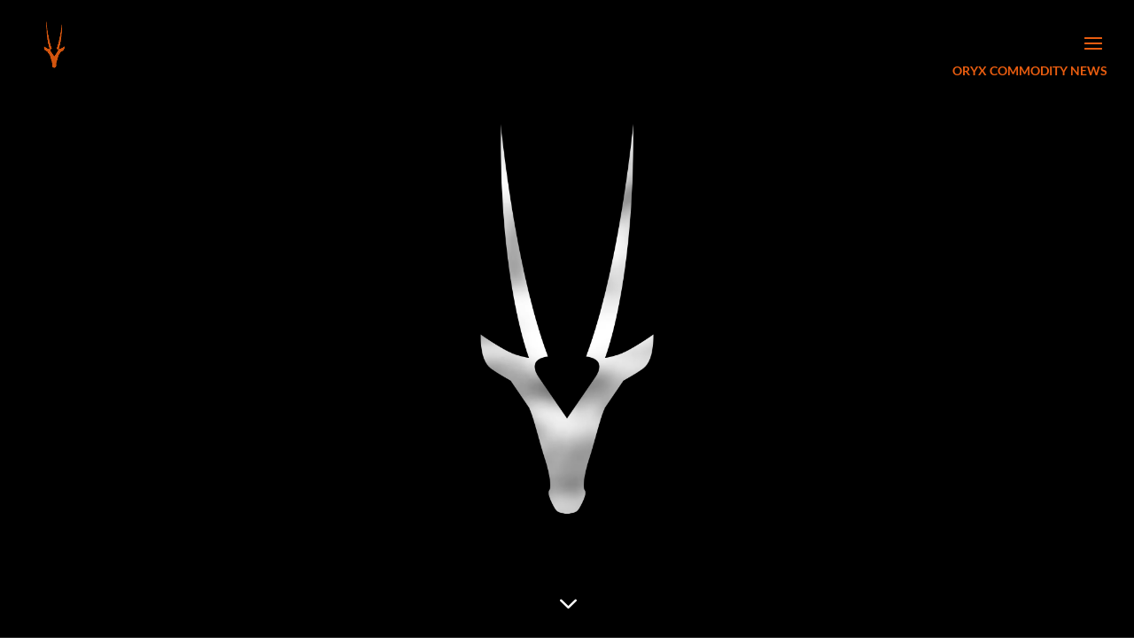

--- FILE ---
content_type: text/html; charset=UTF-8
request_url: https://www.oryx.com/en/home/
body_size: 54623
content:
<!DOCTYPE html>
<html lang="en-US">
<head>
	<meta charset="UTF-8" />
<meta http-equiv="X-UA-Compatible" content="IE=edge">
	<link rel="pingback" href="https://www.oryx.com/xmlrpc.php" />

	<script type="text/javascript">
		document.documentElement.className = 'js';
	</script>

	<!--custom JS-->
		<!-- <script type="text/javascript" src="/wp-content/themes/Divi-child/js/vivus.min.js"></script> -->
	<!-- end -->

	<meta name='robots' content='index, follow, max-image-preview:large, max-snippet:-1, max-video-preview:-1' />
<link rel="alternate" href="https://www.oryx.com/" hreflang="de" />
<link rel="alternate" href="https://www.oryx.com/en/home/" hreflang="en" />
<link rel="alternate" href="https://www.oryx.com/es/inicio/" hreflang="es" />
<script type="text/javascript">
			let jqueryParams=[],jQuery=function(r){return jqueryParams=[...jqueryParams,r],jQuery},$=function(r){return jqueryParams=[...jqueryParams,r],$};window.jQuery=jQuery,window.$=jQuery;let customHeadScripts=!1;jQuery.fn=jQuery.prototype={},$.fn=jQuery.prototype={},jQuery.noConflict=function(r){if(window.jQuery)return jQuery=window.jQuery,$=window.jQuery,customHeadScripts=!0,jQuery.noConflict},jQuery.ready=function(r){jqueryParams=[...jqueryParams,r]},$.ready=function(r){jqueryParams=[...jqueryParams,r]},jQuery.load=function(r){jqueryParams=[...jqueryParams,r]},$.load=function(r){jqueryParams=[...jqueryParams,r]},jQuery.fn.ready=function(r){jqueryParams=[...jqueryParams,r]},$.fn.ready=function(r){jqueryParams=[...jqueryParams,r]};</script>
	<!-- This site is optimized with the Yoast SEO plugin v19.10 - https://yoast.com/wordpress/plugins/seo/ -->
	<title>Oryx Stainless</title>
	<meta name="description" content="ORYX STAINLESS GROUP | We trade globally in raw materials for the stainless steel industry. We are your reliable partner!" />
	<link rel="canonical" href="https://www.oryx.com/en/home/" />
	<meta property="og:locale" content="en_US" />
	<meta property="og:locale:alternate" content="de_DE" />
	<meta property="og:locale:alternate" content="es_ES" />
	<meta property="og:type" content="website" />
	<meta property="og:title" content="Die Oryx Stainless" />
	<meta property="og:description" content="Wir handeln weltweit mit Rohstoffen für die Edelstahlindustrie. Wir sind Ihr verlässlicher Partner!" />
	<meta property="og:url" content="https://www.oryx.com/en/home/" />
	<meta property="og:site_name" content="Oryx" />
	<meta property="article:modified_time" content="2022-01-03T18:26:01+00:00" />
	<meta property="og:image" content="https://www.oryx.com/wp-content/uploads/facebookbanner3-1.jpg" />
	<meta property="og:image:width" content="1200" />
	<meta property="og:image:height" content="630" />
	<meta property="og:image:type" content="image/jpeg" />
	<meta name="twitter:card" content="summary_large_image" />
	<meta name="twitter:title" content="Die Oryx Stainless" />
	<meta name="twitter:description" content="Wir handeln weltweit mit Rohstoffen für die Edelstahlindustrie. Wir sind Ihr verlässlicher Partner!" />
	<meta name="twitter:image" content="https://www.oryx.com/wp-content/uploads/twitterbanner.jpg" />
	<meta name="twitter:label1" content="Est. reading time" />
	<meta name="twitter:data1" content="24 minutes" />
	<script type="application/ld+json" class="yoast-schema-graph">{"@context":"https://schema.org","@graph":[{"@type":"WebPage","@id":"https://www.oryx.com/en/home/","url":"https://www.oryx.com/en/home/","name":"Oryx Stainless","isPartOf":{"@id":"https://www.oryx.com/#website"},"datePublished":"2021-10-29T09:56:40+00:00","dateModified":"2022-01-03T18:26:01+00:00","description":"ORYX STAINLESS GROUP | We trade globally in raw materials for the stainless steel industry. We are your reliable partner!","breadcrumb":{"@id":"https://www.oryx.com/en/home/#breadcrumb"},"inLanguage":"en-US","potentialAction":[{"@type":"ReadAction","target":["https://www.oryx.com/en/home/"]}]},{"@type":"BreadcrumbList","@id":"https://www.oryx.com/en/home/#breadcrumb","itemListElement":[{"@type":"ListItem","position":1,"name":"Home"}]},{"@type":"WebSite","@id":"https://www.oryx.com/#website","url":"https://www.oryx.com/","name":"Oryx","description":"Oryx Stainless Group","potentialAction":[{"@type":"SearchAction","target":{"@type":"EntryPoint","urlTemplate":"https://www.oryx.com/?s={search_term_string}"},"query-input":"required name=search_term_string"}],"inLanguage":"en-US"}]}</script>
	<!-- / Yoast SEO plugin. -->


<link href='https://fonts.gstatic.com' crossorigin rel='preconnect' />
<link rel="alternate" type="application/rss+xml" title="Oryx &raquo; Feed" href="https://www.oryx.com/en/feed/" />
<link rel="alternate" type="application/rss+xml" title="Oryx &raquo; Comments Feed" href="https://www.oryx.com/en/comments/feed/" />
<meta content="Oryx-Child v.3.2.3" name="generator"/><link rel='stylesheet' id='classic-theme-styles-css' href='https://www.oryx.com/wp-includes/css/classic-themes.min.css?ver=1' type='text/css' media='all' />
<style id='global-styles-inline-css' type='text/css'>
body{--wp--preset--color--black: #000000;--wp--preset--color--cyan-bluish-gray: #abb8c3;--wp--preset--color--white: #ffffff;--wp--preset--color--pale-pink: #f78da7;--wp--preset--color--vivid-red: #cf2e2e;--wp--preset--color--luminous-vivid-orange: #ff6900;--wp--preset--color--luminous-vivid-amber: #fcb900;--wp--preset--color--light-green-cyan: #7bdcb5;--wp--preset--color--vivid-green-cyan: #00d084;--wp--preset--color--pale-cyan-blue: #8ed1fc;--wp--preset--color--vivid-cyan-blue: #0693e3;--wp--preset--color--vivid-purple: #9b51e0;--wp--preset--gradient--vivid-cyan-blue-to-vivid-purple: linear-gradient(135deg,rgba(6,147,227,1) 0%,rgb(155,81,224) 100%);--wp--preset--gradient--light-green-cyan-to-vivid-green-cyan: linear-gradient(135deg,rgb(122,220,180) 0%,rgb(0,208,130) 100%);--wp--preset--gradient--luminous-vivid-amber-to-luminous-vivid-orange: linear-gradient(135deg,rgba(252,185,0,1) 0%,rgba(255,105,0,1) 100%);--wp--preset--gradient--luminous-vivid-orange-to-vivid-red: linear-gradient(135deg,rgba(255,105,0,1) 0%,rgb(207,46,46) 100%);--wp--preset--gradient--very-light-gray-to-cyan-bluish-gray: linear-gradient(135deg,rgb(238,238,238) 0%,rgb(169,184,195) 100%);--wp--preset--gradient--cool-to-warm-spectrum: linear-gradient(135deg,rgb(74,234,220) 0%,rgb(151,120,209) 20%,rgb(207,42,186) 40%,rgb(238,44,130) 60%,rgb(251,105,98) 80%,rgb(254,248,76) 100%);--wp--preset--gradient--blush-light-purple: linear-gradient(135deg,rgb(255,206,236) 0%,rgb(152,150,240) 100%);--wp--preset--gradient--blush-bordeaux: linear-gradient(135deg,rgb(254,205,165) 0%,rgb(254,45,45) 50%,rgb(107,0,62) 100%);--wp--preset--gradient--luminous-dusk: linear-gradient(135deg,rgb(255,203,112) 0%,rgb(199,81,192) 50%,rgb(65,88,208) 100%);--wp--preset--gradient--pale-ocean: linear-gradient(135deg,rgb(255,245,203) 0%,rgb(182,227,212) 50%,rgb(51,167,181) 100%);--wp--preset--gradient--electric-grass: linear-gradient(135deg,rgb(202,248,128) 0%,rgb(113,206,126) 100%);--wp--preset--gradient--midnight: linear-gradient(135deg,rgb(2,3,129) 0%,rgb(40,116,252) 100%);--wp--preset--duotone--dark-grayscale: url('#wp-duotone-dark-grayscale');--wp--preset--duotone--grayscale: url('#wp-duotone-grayscale');--wp--preset--duotone--purple-yellow: url('#wp-duotone-purple-yellow');--wp--preset--duotone--blue-red: url('#wp-duotone-blue-red');--wp--preset--duotone--midnight: url('#wp-duotone-midnight');--wp--preset--duotone--magenta-yellow: url('#wp-duotone-magenta-yellow');--wp--preset--duotone--purple-green: url('#wp-duotone-purple-green');--wp--preset--duotone--blue-orange: url('#wp-duotone-blue-orange');--wp--preset--font-size--small: 13px;--wp--preset--font-size--medium: 20px;--wp--preset--font-size--large: 36px;--wp--preset--font-size--x-large: 42px;--wp--preset--spacing--20: 0.44rem;--wp--preset--spacing--30: 0.67rem;--wp--preset--spacing--40: 1rem;--wp--preset--spacing--50: 1.5rem;--wp--preset--spacing--60: 2.25rem;--wp--preset--spacing--70: 3.38rem;--wp--preset--spacing--80: 5.06rem;}:where(.is-layout-flex){gap: 0.5em;}body .is-layout-flow > .alignleft{float: left;margin-inline-start: 0;margin-inline-end: 2em;}body .is-layout-flow > .alignright{float: right;margin-inline-start: 2em;margin-inline-end: 0;}body .is-layout-flow > .aligncenter{margin-left: auto !important;margin-right: auto !important;}body .is-layout-constrained > .alignleft{float: left;margin-inline-start: 0;margin-inline-end: 2em;}body .is-layout-constrained > .alignright{float: right;margin-inline-start: 2em;margin-inline-end: 0;}body .is-layout-constrained > .aligncenter{margin-left: auto !important;margin-right: auto !important;}body .is-layout-constrained > :where(:not(.alignleft):not(.alignright):not(.alignfull)){max-width: var(--wp--style--global--content-size);margin-left: auto !important;margin-right: auto !important;}body .is-layout-constrained > .alignwide{max-width: var(--wp--style--global--wide-size);}body .is-layout-flex{display: flex;}body .is-layout-flex{flex-wrap: wrap;align-items: center;}body .is-layout-flex > *{margin: 0;}:where(.wp-block-columns.is-layout-flex){gap: 2em;}.has-black-color{color: var(--wp--preset--color--black) !important;}.has-cyan-bluish-gray-color{color: var(--wp--preset--color--cyan-bluish-gray) !important;}.has-white-color{color: var(--wp--preset--color--white) !important;}.has-pale-pink-color{color: var(--wp--preset--color--pale-pink) !important;}.has-vivid-red-color{color: var(--wp--preset--color--vivid-red) !important;}.has-luminous-vivid-orange-color{color: var(--wp--preset--color--luminous-vivid-orange) !important;}.has-luminous-vivid-amber-color{color: var(--wp--preset--color--luminous-vivid-amber) !important;}.has-light-green-cyan-color{color: var(--wp--preset--color--light-green-cyan) !important;}.has-vivid-green-cyan-color{color: var(--wp--preset--color--vivid-green-cyan) !important;}.has-pale-cyan-blue-color{color: var(--wp--preset--color--pale-cyan-blue) !important;}.has-vivid-cyan-blue-color{color: var(--wp--preset--color--vivid-cyan-blue) !important;}.has-vivid-purple-color{color: var(--wp--preset--color--vivid-purple) !important;}.has-black-background-color{background-color: var(--wp--preset--color--black) !important;}.has-cyan-bluish-gray-background-color{background-color: var(--wp--preset--color--cyan-bluish-gray) !important;}.has-white-background-color{background-color: var(--wp--preset--color--white) !important;}.has-pale-pink-background-color{background-color: var(--wp--preset--color--pale-pink) !important;}.has-vivid-red-background-color{background-color: var(--wp--preset--color--vivid-red) !important;}.has-luminous-vivid-orange-background-color{background-color: var(--wp--preset--color--luminous-vivid-orange) !important;}.has-luminous-vivid-amber-background-color{background-color: var(--wp--preset--color--luminous-vivid-amber) !important;}.has-light-green-cyan-background-color{background-color: var(--wp--preset--color--light-green-cyan) !important;}.has-vivid-green-cyan-background-color{background-color: var(--wp--preset--color--vivid-green-cyan) !important;}.has-pale-cyan-blue-background-color{background-color: var(--wp--preset--color--pale-cyan-blue) !important;}.has-vivid-cyan-blue-background-color{background-color: var(--wp--preset--color--vivid-cyan-blue) !important;}.has-vivid-purple-background-color{background-color: var(--wp--preset--color--vivid-purple) !important;}.has-black-border-color{border-color: var(--wp--preset--color--black) !important;}.has-cyan-bluish-gray-border-color{border-color: var(--wp--preset--color--cyan-bluish-gray) !important;}.has-white-border-color{border-color: var(--wp--preset--color--white) !important;}.has-pale-pink-border-color{border-color: var(--wp--preset--color--pale-pink) !important;}.has-vivid-red-border-color{border-color: var(--wp--preset--color--vivid-red) !important;}.has-luminous-vivid-orange-border-color{border-color: var(--wp--preset--color--luminous-vivid-orange) !important;}.has-luminous-vivid-amber-border-color{border-color: var(--wp--preset--color--luminous-vivid-amber) !important;}.has-light-green-cyan-border-color{border-color: var(--wp--preset--color--light-green-cyan) !important;}.has-vivid-green-cyan-border-color{border-color: var(--wp--preset--color--vivid-green-cyan) !important;}.has-pale-cyan-blue-border-color{border-color: var(--wp--preset--color--pale-cyan-blue) !important;}.has-vivid-cyan-blue-border-color{border-color: var(--wp--preset--color--vivid-cyan-blue) !important;}.has-vivid-purple-border-color{border-color: var(--wp--preset--color--vivid-purple) !important;}.has-vivid-cyan-blue-to-vivid-purple-gradient-background{background: var(--wp--preset--gradient--vivid-cyan-blue-to-vivid-purple) !important;}.has-light-green-cyan-to-vivid-green-cyan-gradient-background{background: var(--wp--preset--gradient--light-green-cyan-to-vivid-green-cyan) !important;}.has-luminous-vivid-amber-to-luminous-vivid-orange-gradient-background{background: var(--wp--preset--gradient--luminous-vivid-amber-to-luminous-vivid-orange) !important;}.has-luminous-vivid-orange-to-vivid-red-gradient-background{background: var(--wp--preset--gradient--luminous-vivid-orange-to-vivid-red) !important;}.has-very-light-gray-to-cyan-bluish-gray-gradient-background{background: var(--wp--preset--gradient--very-light-gray-to-cyan-bluish-gray) !important;}.has-cool-to-warm-spectrum-gradient-background{background: var(--wp--preset--gradient--cool-to-warm-spectrum) !important;}.has-blush-light-purple-gradient-background{background: var(--wp--preset--gradient--blush-light-purple) !important;}.has-blush-bordeaux-gradient-background{background: var(--wp--preset--gradient--blush-bordeaux) !important;}.has-luminous-dusk-gradient-background{background: var(--wp--preset--gradient--luminous-dusk) !important;}.has-pale-ocean-gradient-background{background: var(--wp--preset--gradient--pale-ocean) !important;}.has-electric-grass-gradient-background{background: var(--wp--preset--gradient--electric-grass) !important;}.has-midnight-gradient-background{background: var(--wp--preset--gradient--midnight) !important;}.has-small-font-size{font-size: var(--wp--preset--font-size--small) !important;}.has-medium-font-size{font-size: var(--wp--preset--font-size--medium) !important;}.has-large-font-size{font-size: var(--wp--preset--font-size--large) !important;}.has-x-large-font-size{font-size: var(--wp--preset--font-size--x-large) !important;}
.wp-block-navigation a:where(:not(.wp-element-button)){color: inherit;}
:where(.wp-block-columns.is-layout-flex){gap: 2em;}
.wp-block-pullquote{font-size: 1.5em;line-height: 1.6;}
</style>
<style id='divi-style-parent-inline-inline-css' type='text/css'>
/*!
Theme Name: Divi
Theme URI: http://www.elegantthemes.com/gallery/divi/
Version: 4.10.5
Description: Smart. Flexible. Beautiful. Divi is the most powerful theme in our collection.
Author: Elegant Themes
Author URI: http://www.elegantthemes.com
License: GNU General Public License v2
License URI: http://www.gnu.org/licenses/gpl-2.0.html
*/

a,abbr,acronym,address,applet,b,big,blockquote,body,center,cite,code,dd,del,dfn,div,dl,dt,em,fieldset,font,form,h1,h2,h3,h4,h5,h6,html,i,iframe,img,ins,kbd,label,legend,li,object,ol,p,pre,q,s,samp,small,span,strike,strong,sub,sup,tt,u,ul,var{margin:0;padding:0;border:0;outline:0;font-size:100%;-ms-text-size-adjust:100%;-webkit-text-size-adjust:100%;vertical-align:baseline;background:transparent}body{line-height:1}ol,ul{list-style:none}blockquote,q{quotes:none}blockquote:after,blockquote:before,q:after,q:before{content:"";content:none}blockquote{margin:20px 0 30px;border-left:5px solid;padding-left:20px}:focus{outline:0}del{text-decoration:line-through}pre{overflow:auto;padding:10px}figure{margin:0}table{border-collapse:collapse;border-spacing:0}article,aside,footer,header,hgroup,nav,section{display:block}body{font-family:Open Sans,Arial,sans-serif;font-size:14px;color:#666;background-color:#fff;line-height:1.7em;font-weight:500;-webkit-font-smoothing:antialiased;-moz-osx-font-smoothing:grayscale}body.page-template-page-template-blank-php #page-container{padding-top:0!important}body.et_cover_background{background-size:cover!important;background-position:top!important;background-repeat:no-repeat!important;background-attachment:fixed}a{color:#2ea3f2}a,a:hover{text-decoration:none}p{padding-bottom:1em}p:not(.has-background):last-of-type{padding-bottom:0}p.et_normal_padding{padding-bottom:1em}strong{font-weight:700}cite,em,i{font-style:italic}code,pre{font-family:Courier New,monospace;margin-bottom:10px}ins{text-decoration:none}sub,sup{height:0;line-height:1;position:relative;vertical-align:baseline}sup{bottom:.8em}sub{top:.3em}dl{margin:0 0 1.5em}dl dt{font-weight:700}dd{margin-left:1.5em}blockquote p{padding-bottom:0}embed,iframe,object,video{max-width:100%}h1,h2,h3,h4,h5,h6{color:#333;padding-bottom:10px;line-height:1em;font-weight:500}h1 a,h2 a,h3 a,h4 a,h5 a,h6 a{color:inherit}h1{font-size:30px}h2{font-size:26px}h3{font-size:22px}h4{font-size:18px}h5{font-size:16px}h6{font-size:14px}input{-webkit-appearance:none}input[type=checkbox]{-webkit-appearance:checkbox}input[type=radio]{-webkit-appearance:radio}input.text,input.title,input[type=email],input[type=password],input[type=tel],input[type=text],select,textarea{background-color:#fff;border:1px solid #bbb;padding:2px;color:#4e4e4e}input.text:focus,input.title:focus,input[type=text]:focus,select:focus,textarea:focus{border-color:#2d3940;color:#3e3e3e}input.text,input.title,input[type=text],select,textarea{margin:0}textarea{padding:4px}button,input,select,textarea{font-family:inherit}img{max-width:100%;height:auto}.clear{clear:both}br.clear{margin:0;padding:0}.pagination{clear:both}#et_search_icon:hover,.et-social-icon a:hover,.et_password_protected_form .et_submit_button,.form-submit .et_pb_buttontton.alt.disabled,.nav-single a,.posted_in a{color:#2ea3f2}.et-search-form,blockquote{border-color:#2ea3f2}#main-content{background-color:#fff}.container{width:80%;max-width:1080px;margin:auto;position:relative}body:not(.et-tb) #main-content .container,body:not(.et-tb-has-header) #main-content .container{padding-top:58px}.et_full_width_page #main-content .container:before{display:none}.main_title{margin-bottom:20px}.et_password_protected_form .et_submit_button:hover,.form-submit .et_pb_button:hover{background:rgba(0,0,0,.05)}.et_button_icon_visible .et_pb_button{padding-right:2em;padding-left:.7em}.et_button_icon_visible .et_pb_button:after{opacity:1;margin-left:0}.et_button_left .et_pb_button:hover:after{left:.15em}.et_button_left .et_pb_button:after{margin-left:0;left:1em}.et_button_icon_visible.et_button_left .et_pb_button,.et_button_left .et_pb_button:hover,.et_button_left .et_pb_module .et_pb_button:hover{padding-left:2em;padding-right:.7em}.et_button_icon_visible.et_button_left .et_pb_button:after,.et_button_left .et_pb_button:hover:after{left:.15em}.et_password_protected_form .et_submit_button:hover,.form-submit .et_pb_button:hover{padding:.3em 1em}.et_button_no_icon .et_pb_button:after{display:none}.et_button_no_icon.et_button_icon_visible.et_button_left .et_pb_button,.et_button_no_icon.et_button_left .et_pb_button:hover,.et_button_no_icon .et_pb_button,.et_button_no_icon .et_pb_button:hover{padding:.3em 1em!important}.et_button_custom_icon .et_pb_button:after{line-height:1.7em}.et_button_custom_icon.et_button_icon_visible .et_pb_button:after,.et_button_custom_icon .et_pb_button:hover:after{margin-left:.3em}#left-area .post_format-post-format-gallery .wp-block-gallery:first-of-type{padding:0;margin-bottom:-16px}.entry-content table:not(.variations){border:1px solid #eee;margin:0 0 15px;text-align:left;width:100%}.entry-content thead th,.entry-content tr th{color:#555;font-weight:700;padding:9px 24px}.entry-content tr td{border-top:1px solid #eee;padding:6px 24px}#left-area ul,.entry-content ul,.et-l--body ul,.et-l--footer ul,.et-l--header ul{list-style-type:disc;padding:0 0 23px 1em;line-height:26px}#left-area ol,.entry-content ol,.et-l--body ol,.et-l--footer ol,.et-l--header ol{list-style-type:decimal;list-style-position:inside;padding:0 0 23px;line-height:26px}#left-area ul li ul,.entry-content ul li ol{padding:2px 0 2px 20px}#left-area ol li ul,.entry-content ol li ol,.et-l--body ol li ol,.et-l--footer ol li ol,.et-l--header ol li ol{padding:2px 0 2px 35px}#left-area ul.wp-block-gallery{display:-webkit-box;display:-ms-flexbox;display:flex;-ms-flex-wrap:wrap;flex-wrap:wrap;list-style-type:none;padding:0}#left-area ul.products{padding:0!important;line-height:1.7!important;list-style:none!important}.gallery-item a{display:block}.gallery-caption,.gallery-item a{width:90%}#wpadminbar{z-index:100001}#left-area .post-meta{font-size:14px;padding-bottom:15px}#left-area .post-meta a{text-decoration:none;color:#666}#left-area .et_featured_image{padding-bottom:7px}.single .post{padding-bottom:25px}body.single .et_audio_content{margin-bottom:-6px}.nav-single a{text-decoration:none;color:#2ea3f2;font-size:14px;font-weight:400}.nav-previous{float:left}.nav-next{float:right}.et_password_protected_form p input{background-color:#eee;border:none!important;width:100%!important;border-radius:0!important;font-size:14px;color:#999!important;padding:16px!important;-webkit-box-sizing:border-box;box-sizing:border-box}.et_password_protected_form label{display:none}.et_password_protected_form .et_submit_button{font-family:inherit;display:block;float:right;margin:8px auto 0;cursor:pointer}.post-password-required p.nocomments.container{max-width:100%}.post-password-required p.nocomments.container:before{display:none}.aligncenter,div.post .new-post .aligncenter{display:block;margin-left:auto;margin-right:auto}.wp-caption{border:1px solid #ddd;text-align:center;background-color:#f3f3f3;margin-bottom:10px;max-width:96%;padding:8px}.wp-caption.alignleft{margin:0 30px 20px 0}.wp-caption.alignright{margin:0 0 20px 30px}.wp-caption img{margin:0;padding:0;border:0}.wp-caption p.wp-caption-text{font-size:12px;padding:0 4px 5px;margin:0}.alignright{float:right}.alignleft{float:left}img.alignleft{display:inline;float:left;margin-right:15px}img.alignright{display:inline;float:right;margin-left:15px}.page.et_pb_pagebuilder_layout #main-content{background-color:transparent}body #main-content .et_builder_inner_content>h1,body #main-content .et_builder_inner_content>h2,body #main-content .et_builder_inner_content>h3,body #main-content .et_builder_inner_content>h4,body #main-content .et_builder_inner_content>h5,body #main-content .et_builder_inner_content>h6{line-height:1.4em}body #main-content .et_builder_inner_content>p{line-height:1.7em}.wp-block-pullquote{margin:20px 0 30px}.wp-block-pullquote.has-background blockquote{border-left:none}.wp-block-group.has-background{padding:1.5em 1.5em .5em}@media (min-width:981px){#left-area{width:79.125%;padding-bottom:23px}#main-content .container:before{content:"";position:absolute;top:0;height:100%;width:1px;background-color:#e2e2e2}.et_full_width_page #left-area,.et_no_sidebar #left-area{float:none;width:100%!important}.et_full_width_page #left-area{padding-bottom:0}.et_no_sidebar #main-content .container:before{display:none}}@media (max-width:980px){#page-container{padding-top:80px}.et-tb #page-container,.et-tb-has-header #page-container{padding-top:0!important}#left-area,#sidebar{width:100%!important}#main-content .container:before{display:none!important}.et_full_width_page .et_gallery_item:nth-child(4n+1){clear:none}}@media print{#page-container{padding-top:0!important}}#wp-admin-bar-et-use-visual-builder a:before{font-family:ETmodules!important;content:"\e625";font-size:30px!important;width:28px;margin-top:-3px;color:#974df3!important}#wp-admin-bar-et-use-visual-builder:hover a:before{color:#fff!important}#wp-admin-bar-et-use-visual-builder:hover a,#wp-admin-bar-et-use-visual-builder a:hover{transition:background-color .5s ease;-webkit-transition:background-color .5s ease;-moz-transition:background-color .5s ease;background-color:#7e3bd0!important;color:#fff!important}* html .clearfix,:first-child+html .clearfix{zoom:1}.iphone .et_pb_section_video_bg video::-webkit-media-controls-start-playback-button{display:none!important;-webkit-appearance:none}.et_mobile_device .et_pb_section_parallax .et_pb_parallax_css{background-attachment:scroll}.et-social-facebook a.icon:before{content:"\e093"}.et-social-twitter a.icon:before{content:"\e094"}.et-social-google-plus a.icon:before{content:"\e096"}.et-social-instagram a.icon:before{content:"\e09a"}.et-social-rss a.icon:before{content:"\e09e"}.ai1ec-single-event:after{content:" ";display:table;clear:both}.evcal_event_details .evcal_evdata_cell .eventon_details_shading_bot.eventon_details_shading_bot{z-index:3}.wp-block-divi-layout{margin-bottom:1em}*{-webkit-box-sizing:border-box;box-sizing:border-box}#et-info-email:before,#et-info-phone:before,#et_search_icon:before,.comment-reply-link:after,.et-cart-info span:before,.et-pb-arrow-next:before,.et-pb-arrow-prev:before,.et-social-icon a:before,.et_audio_container .mejs-playpause-button button:before,.et_audio_container .mejs-volume-button button:before,.et_overlay:before,.et_password_protected_form .et_submit_button:after,.et_pb_button:after,.et_pb_contact_reset:after,.et_pb_contact_submit:after,.et_pb_font_icon:before,.et_pb_newsletter_button:after,.et_pb_pricing_table_button:after,.et_pb_promo_button:after,.et_pb_social_icon a.icon:before,.et_pb_testimonial:before,.et_pb_toggle_title:before,.form-submit .et_pb_button:after,.mobile_menu_bar:before,a.et_pb_more_button:after{font-family:ETmodules!important;speak:none;font-style:normal;font-weight:400;-webkit-font-feature-settings:normal;font-feature-settings:normal;font-variant:normal;text-transform:none;line-height:1;-webkit-font-smoothing:antialiased;-moz-osx-font-smoothing:grayscale;text-shadow:0 0;direction:ltr}.et_pb_custom_button_icon.et_pb_button:after,.et_pb_login .et_pb_custom_button_icon.et_pb_button:after{content:attr(data-icon)}.et_pb_woo_custom_button_icon .et_pb_custom_button_icon.et_pb_button:after{content:attr(data-icon)!important}.et-pb-icon{font-family:ETmodules;content:attr(data-icon);speak:none;font-weight:400;-webkit-font-feature-settings:normal;font-feature-settings:normal;font-variant:normal;text-transform:none;line-height:1;-webkit-font-smoothing:antialiased;font-size:96px;font-style:normal;display:inline-block;-webkit-box-sizing:border-box;box-sizing:border-box;direction:ltr}#et-ajax-saving{display:none;-webkit-transition:background .3s,-webkit-box-shadow .3s;transition:background .3s,-webkit-box-shadow .3s;transition:background .3s,box-shadow .3s;transition:background .3s,box-shadow .3s,-webkit-box-shadow .3s;-webkit-box-shadow:rgba(0,139,219,.247059) 0 0 60px;box-shadow:0 0 60px rgba(0,139,219,.247059);position:fixed;top:50%;left:50%;width:50px;height:50px;background:#fff;border-radius:50px;margin:-25px 0 0 -25px;z-index:999999;text-align:center}#et-ajax-saving img{margin:9px}.et-safe-mode-indicator,.et-safe-mode-indicator:focus,.et-safe-mode-indicator:hover{-webkit-box-shadow:0 5px 10px rgba(41,196,169,.15);box-shadow:0 5px 10px rgba(41,196,169,.15);background:#29c4a9;color:#fff;font-size:14px;font-weight:600;padding:12px;line-height:16px;border-radius:3px;position:fixed;bottom:30px;right:30px;z-index:999999;text-decoration:none;font-family:Open Sans,sans-serif;-webkit-font-smoothing:antialiased;-moz-osx-font-smoothing:grayscale}.et_pb_button{font-size:20px;font-weight:500;padding:.3em 1em;line-height:1.7em!important;background-color:transparent;background-size:cover;background-position:50%;background-repeat:no-repeat;border:2px solid;border-radius:3px;-webkit-transition-duration:.2s;transition-duration:.2s;-webkit-transition-property:all!important;transition-property:all!important}.et_pb_button,.et_pb_button_inner{position:relative}.et_pb_button:hover,.et_pb_module .et_pb_button:hover{border:2px solid transparent;padding:.3em 2em .3em .7em}.et_pb_button:hover{background-color:hsla(0,0%,100%,.2)}.et_pb_bg_layout_light.et_pb_button:hover,.et_pb_bg_layout_light .et_pb_button:hover{background-color:rgba(0,0,0,.05)}.et_pb_button:after,.et_pb_button:before{font-size:32px;line-height:1em;content:"\35";opacity:0;position:absolute;margin-left:-1em;-webkit-transition:all .2s;transition:all .2s;text-transform:none;-webkit-font-feature-settings:"kern" off;font-feature-settings:"kern" off;font-variant:none;font-style:normal;font-weight:400;text-shadow:none}.et_pb_button.et_hover_enabled:hover:after,.et_pb_button.et_pb_hovered:hover:after{-webkit-transition:none!important;transition:none!important}.et_pb_button:before{display:none}.et_pb_button:hover:after{opacity:1;margin-left:0}.et_pb_column_1_3 h1,.et_pb_column_1_4 h1,.et_pb_column_1_5 h1,.et_pb_column_1_6 h1,.et_pb_column_2_5 h1{font-size:26px}.et_pb_column_1_3 h2,.et_pb_column_1_4 h2,.et_pb_column_1_5 h2,.et_pb_column_1_6 h2,.et_pb_column_2_5 h2{font-size:23px}.et_pb_column_1_3 h3,.et_pb_column_1_4 h3,.et_pb_column_1_5 h3,.et_pb_column_1_6 h3,.et_pb_column_2_5 h3{font-size:20px}.et_pb_column_1_3 h4,.et_pb_column_1_4 h4,.et_pb_column_1_5 h4,.et_pb_column_1_6 h4,.et_pb_column_2_5 h4{font-size:18px}.et_pb_column_1_3 h5,.et_pb_column_1_4 h5,.et_pb_column_1_5 h5,.et_pb_column_1_6 h5,.et_pb_column_2_5 h5{font-size:16px}.et_pb_column_1_3 h6,.et_pb_column_1_4 h6,.et_pb_column_1_5 h6,.et_pb_column_1_6 h6,.et_pb_column_2_5 h6{font-size:15px}.et_pb_bg_layout_dark,.et_pb_bg_layout_dark h1,.et_pb_bg_layout_dark h2,.et_pb_bg_layout_dark h3,.et_pb_bg_layout_dark h4,.et_pb_bg_layout_dark h5,.et_pb_bg_layout_dark h6{color:#fff!important}.et_pb_module.et_pb_text_align_left{text-align:left}.et_pb_module.et_pb_text_align_center{text-align:center}.et_pb_module.et_pb_text_align_right{text-align:right}.et_pb_module.et_pb_text_align_justified{text-align:justify}.clearfix:after{visibility:hidden;display:block;font-size:0;content:" ";clear:both;height:0}.et_pb_bg_layout_light .et_pb_more_button{color:#2ea3f2}.et_builder_inner_content{position:relative;z-index:1}header .et_builder_inner_content{z-index:2}.et_pb_css_mix_blend_mode_passthrough{mix-blend-mode:unset!important}.et_pb_image_container{margin:-20px -20px 29px}.et_pb_module_inner{position:relative}.et_hover_enabled_preview{z-index:2}.et_hover_enabled:hover{position:relative;z-index:2}.et_pb_all_tabs,.et_pb_module,.et_pb_posts_nav a,.et_pb_tab,.et_pb_with_background{background-size:cover;background-position:50%;background-repeat:no-repeat}.et_pb_with_border{position:relative;border:0 solid #333}.post-password-required .et_pb_row{padding:0;width:100%}.post-password-required .et_password_protected_form{min-height:0}body.et_pb_pagebuilder_layout.et_pb_show_title .post-password-required .et_password_protected_form h1,body:not(.et_pb_pagebuilder_layout) .post-password-required .et_password_protected_form h1{display:none}.et_pb_no_bg{padding:0!important}.et_overlay.et_pb_inline_icon:before,.et_pb_inline_icon:before{content:attr(data-icon)}.et_pb_more_button{color:inherit;text-shadow:none;text-decoration:none;display:inline-block;margin-top:20px}.et_parallax_bg_wrap{overflow:hidden;position:absolute;top:0;right:0;bottom:0;left:0}.et_parallax_bg{background-repeat:no-repeat;background-position:top;background-size:cover;position:absolute;bottom:0;left:0;width:100%;height:100%;display:block}.et_parallax_bg.et_parallax_bg__hover,.et_parallax_bg.et_parallax_bg_phone,.et_parallax_bg.et_parallax_bg_tablet,.et_pb_section_parallax_hover:hover .et_parallax_bg:not(.et_parallax_bg__hover){display:none}.et_pb_section_parallax_hover:hover .et_parallax_bg.et_parallax_bg__hover{display:block}.et_pb_module.et_pb_section_parallax,.et_pb_posts_nav a.et_pb_section_parallax,.et_pb_tab.et_pb_section_parallax{position:relative}.et_pb_section_parallax .et_pb_parallax_css,.et_pb_slides .et_parallax_bg.et_pb_parallax_css{background-attachment:fixed}body.et-bfb .et_pb_section_parallax .et_pb_parallax_css,body.et-bfb .et_pb_slides .et_parallax_bg.et_pb_parallax_css{background-attachment:scroll;bottom:auto}.et_pb_section_parallax.et_pb_column .et_pb_module,.et_pb_section_parallax.et_pb_row .et_pb_column,.et_pb_section_parallax.et_pb_row .et_pb_module{z-index:9;position:relative}.et_pb_more_button:hover:after{opacity:1;margin-left:0}.et_pb_preload .et_pb_section_video_bg,.et_pb_preload>div{visibility:hidden}.et_pb_preload,.et_pb_section.et_pb_section_video.et_pb_preload{position:relative;background:#464646!important}.et_pb_preload:before{content:"";position:absolute;top:50%;left:50%;background:url(https://www.oryx.com/wp-content/themes/Divi/includes/builder/styles/images/preloader.gif) no-repeat;border-radius:32px;width:32px;height:32px;margin:-16px 0 0 -16px}.box-shadow-overlay{position:absolute;top:0;left:0;width:100%;height:100%;z-index:10;pointer-events:none}.et_pb_section>.box-shadow-overlay~.et_pb_row{z-index:11}.et_pb_row>.box-shadow-overlay{z-index:8}.has-box-shadow-overlay{position:relative}.et_clickable{cursor:pointer}.screen-reader-text{border:0;clip:rect(1px,1px,1px,1px);-webkit-clip-path:inset(50%);clip-path:inset(50%);height:1px;margin:-1px;overflow:hidden;padding:0;position:absolute!important;width:1px;word-wrap:normal!important}.et_multi_view_hidden,.et_multi_view_hidden_image{display:none!important}#et-pb-motion-effects-offset-tracker{visibility:hidden!important;opacity:0;position:absolute;top:0;left:0}.et-pb-before-scroll-animation{opacity:0}header.et-l.et-l--header:after{clear:both;display:block;content:""}.et_pb_module{-webkit-animation-timing-function:linear;animation-timing-function:linear;-webkit-animation-duration:.2s;animation-duration:.2s}@-webkit-keyframes fadeBottom{0%{opacity:0;-webkit-transform:translateY(10%);transform:translateY(10%)}to{opacity:1;-webkit-transform:translateY(0);transform:translateY(0)}}@keyframes fadeBottom{0%{opacity:0;-webkit-transform:translateY(10%);transform:translateY(10%)}to{opacity:1;-webkit-transform:translateY(0);transform:translateY(0)}}@-webkit-keyframes fadeLeft{0%{opacity:0;-webkit-transform:translateX(-10%);transform:translateX(-10%)}to{opacity:1;-webkit-transform:translateX(0);transform:translateX(0)}}@keyframes fadeLeft{0%{opacity:0;-webkit-transform:translateX(-10%);transform:translateX(-10%)}to{opacity:1;-webkit-transform:translateX(0);transform:translateX(0)}}@-webkit-keyframes fadeRight{0%{opacity:0;-webkit-transform:translateX(10%);transform:translateX(10%)}to{opacity:1;-webkit-transform:translateX(0);transform:translateX(0)}}@keyframes fadeRight{0%{opacity:0;-webkit-transform:translateX(10%);transform:translateX(10%)}to{opacity:1;-webkit-transform:translateX(0);transform:translateX(0)}}@-webkit-keyframes fadeTop{0%{opacity:0;-webkit-transform:translateY(-10%);transform:translateY(-10%)}to{opacity:1;-webkit-transform:translateX(0);transform:translateX(0)}}@keyframes fadeTop{0%{opacity:0;-webkit-transform:translateY(-10%);transform:translateY(-10%)}to{opacity:1;-webkit-transform:translateX(0);transform:translateX(0)}}@-webkit-keyframes fadeIn{0%{opacity:0}to{opacity:1}}@keyframes fadeIn{0%{opacity:0}to{opacity:1}}.et-waypoint:not(.et_pb_counters){opacity:0}@media (min-width:981px){.et_pb_section .et_pb_row .et_pb_column .et_pb_module.et-last-child,.et_pb_section .et_pb_row .et_pb_column .et_pb_module:last-child,.et_pb_section.et_section_specialty .et_pb_row .et_pb_column .et_pb_column .et_pb_module.et-last-child,.et_pb_section.et_section_specialty .et_pb_row .et_pb_column .et_pb_column .et_pb_module:last-child,.et_pb_section.et_section_specialty .et_pb_row .et_pb_column .et_pb_row_inner .et_pb_column .et_pb_module.et-last-child,.et_pb_section.et_section_specialty .et_pb_row .et_pb_column .et_pb_row_inner .et_pb_column .et_pb_module:last-child{margin-bottom:0}}@media (max-width:980px){.et_overlay.et_pb_inline_icon_tablet:before,.et_pb_inline_icon_tablet:before{content:attr(data-icon-tablet)}.et_parallax_bg.et_parallax_bg_tablet_exist{display:none}.et_parallax_bg.et_parallax_bg_tablet{display:block}.et_pb_column .et_pb_module{margin-bottom:30px}.et_pb_row .et_pb_column .et_pb_module.et-last-child,.et_pb_row .et_pb_column .et_pb_module:last-child,.et_section_specialty .et_pb_row .et_pb_column .et_pb_module.et-last-child,.et_section_specialty .et_pb_row .et_pb_column .et_pb_module:last-child{margin-bottom:0}.et_pb_more_button{display:inline-block!important}.et_pb_bg_layout_light_tablet.et_pb_button,.et_pb_bg_layout_light_tablet.et_pb_module.et_pb_button,.et_pb_bg_layout_light_tablet .et_pb_more_button{color:#2ea3f2}.et_pb_bg_layout_light_tablet .et_pb_forgot_password a{color:#666}.et_pb_bg_layout_light_tablet h1,.et_pb_bg_layout_light_tablet h2,.et_pb_bg_layout_light_tablet h3,.et_pb_bg_layout_light_tablet h4,.et_pb_bg_layout_light_tablet h5,.et_pb_bg_layout_light_tablet h6{color:#333!important}.et_pb_module .et_pb_bg_layout_light_tablet.et_pb_button{color:#2ea3f2!important}.et_pb_bg_layout_light_tablet{color:#666!important}.et_pb_bg_layout_dark_tablet,.et_pb_bg_layout_dark_tablet h1,.et_pb_bg_layout_dark_tablet h2,.et_pb_bg_layout_dark_tablet h3,.et_pb_bg_layout_dark_tablet h4,.et_pb_bg_layout_dark_tablet h5,.et_pb_bg_layout_dark_tablet h6{color:#fff!important}.et_pb_bg_layout_dark_tablet.et_pb_button,.et_pb_bg_layout_dark_tablet.et_pb_module.et_pb_button,.et_pb_bg_layout_dark_tablet .et_pb_more_button{color:inherit}.et_pb_bg_layout_dark_tablet .et_pb_forgot_password a{color:#fff}.et_pb_module.et_pb_text_align_left-tablet{text-align:left}.et_pb_module.et_pb_text_align_center-tablet{text-align:center}.et_pb_module.et_pb_text_align_right-tablet{text-align:right}.et_pb_module.et_pb_text_align_justified-tablet{text-align:justify}}@media (max-width:767px){.et_pb_more_button{display:inline-block!important}.et_overlay.et_pb_inline_icon_phone:before,.et_pb_inline_icon_phone:before{content:attr(data-icon-phone)}.et_parallax_bg.et_parallax_bg_phone_exist{display:none}.et_parallax_bg.et_parallax_bg_phone{display:block}.et-hide-mobile{display:none!important}.et_pb_bg_layout_light_phone.et_pb_button,.et_pb_bg_layout_light_phone.et_pb_module.et_pb_button,.et_pb_bg_layout_light_phone .et_pb_more_button{color:#2ea3f2}.et_pb_bg_layout_light_phone .et_pb_forgot_password a{color:#666}.et_pb_bg_layout_light_phone h1,.et_pb_bg_layout_light_phone h2,.et_pb_bg_layout_light_phone h3,.et_pb_bg_layout_light_phone h4,.et_pb_bg_layout_light_phone h5,.et_pb_bg_layout_light_phone h6{color:#333!important}.et_pb_module .et_pb_bg_layout_light_phone.et_pb_button{color:#2ea3f2!important}.et_pb_bg_layout_light_phone{color:#666!important}.et_pb_bg_layout_dark_phone,.et_pb_bg_layout_dark_phone h1,.et_pb_bg_layout_dark_phone h2,.et_pb_bg_layout_dark_phone h3,.et_pb_bg_layout_dark_phone h4,.et_pb_bg_layout_dark_phone h5,.et_pb_bg_layout_dark_phone h6{color:#fff!important}.et_pb_bg_layout_dark_phone.et_pb_button,.et_pb_bg_layout_dark_phone.et_pb_module.et_pb_button,.et_pb_bg_layout_dark_phone .et_pb_more_button{color:inherit}.et_pb_module .et_pb_bg_layout_dark_phone.et_pb_button{color:#fff!important}.et_pb_bg_layout_dark_phone .et_pb_forgot_password a{color:#fff}.et_pb_module.et_pb_text_align_left-phone{text-align:left}.et_pb_module.et_pb_text_align_center-phone{text-align:center}.et_pb_module.et_pb_text_align_right-phone{text-align:right}.et_pb_module.et_pb_text_align_justified-phone{text-align:justify}}@media (max-width:479px){a.et_pb_more_button{display:block}}@media (min-width:768px) and (max-width:980px){[data-et-multi-view-load-tablet-hidden=true]:not(.et_multi_view_swapped){display:none!important}}@media (max-width:767px){[data-et-multi-view-load-phone-hidden=true]:not(.et_multi_view_swapped){display:none!important}}
</style>
<link rel='preload' id='divi-dynamic-late-css' href='https://www.oryx.com/wp-content/et-cache/213033/et-divi-dynamic-213033-late.css?ver=1768837376' as='style' media='all' onload="this.onload=null;this.rel='stylesheet'" />
<link rel='preload' id='divi-dynamic-css' href='https://www.oryx.com/wp-content/et-cache/213033/et-divi-dynamic-213033.css?ver=1768837376' as='style' media='all' onload="this.onload=null;this.rel='stylesheet'" />
<style id='divi-dynamic-inline-css' type='text/css'>
@font-face{font-family:ETmodules;font-display:block;src:url(https://www.oryx.com/wp-content/themes/Divi/core/admin/fonts/modules/all/modules.eot);src:url(https://www.oryx.com/wp-content/themes/Divi/core/admin/fonts/modules/all/modules.eot?#iefix) format("embedded-opentype"),url(https://www.oryx.com/wp-content/themes/Divi/core/admin/fonts/modules/all/modules.ttf) format("truetype"),url(https://www.oryx.com/wp-content/themes/Divi/core/admin/fonts/modules/all/modules.woff) format("woff"),url(https://www.oryx.com/wp-content/themes/Divi/core/admin/fonts/modules/all/modules.svg#ETmodules) format("svg");font-weight:400;font-style:normal}
@media (min-width:981px){.et_pb_gutters3 .et_pb_column,.et_pb_gutters3.et_pb_row .et_pb_column{margin-right:5.5%}.et_pb_gutters3 .et_pb_column_4_4,.et_pb_gutters3.et_pb_row .et_pb_column_4_4{width:100%}.et_pb_gutters3 .et_pb_column_4_4 .et_pb_module,.et_pb_gutters3.et_pb_row .et_pb_column_4_4 .et_pb_module{margin-bottom:2.75%}.et_pb_gutters3 .et_pb_column_3_4,.et_pb_gutters3.et_pb_row .et_pb_column_3_4{width:73.625%}.et_pb_gutters3 .et_pb_column_3_4 .et_pb_module,.et_pb_gutters3.et_pb_row .et_pb_column_3_4 .et_pb_module{margin-bottom:3.735%}.et_pb_gutters3 .et_pb_column_2_3,.et_pb_gutters3.et_pb_row .et_pb_column_2_3{width:64.833%}.et_pb_gutters3 .et_pb_column_2_3 .et_pb_module,.et_pb_gutters3.et_pb_row .et_pb_column_2_3 .et_pb_module{margin-bottom:4.242%}.et_pb_gutters3 .et_pb_column_3_5,.et_pb_gutters3.et_pb_row .et_pb_column_3_5{width:57.8%}.et_pb_gutters3 .et_pb_column_3_5 .et_pb_module,.et_pb_gutters3.et_pb_row .et_pb_column_3_5 .et_pb_module{margin-bottom:4.758%}.et_pb_gutters3 .et_pb_column_1_2,.et_pb_gutters3.et_pb_row .et_pb_column_1_2{width:47.25%}.et_pb_gutters3 .et_pb_column_1_2 .et_pb_module,.et_pb_gutters3.et_pb_row .et_pb_column_1_2 .et_pb_module{margin-bottom:5.82%}.et_pb_gutters3 .et_pb_column_2_5,.et_pb_gutters3.et_pb_row .et_pb_column_2_5{width:36.7%}.et_pb_gutters3 .et_pb_column_2_5 .et_pb_module,.et_pb_gutters3.et_pb_row .et_pb_column_2_5 .et_pb_module{margin-bottom:7.493%}.et_pb_gutters3 .et_pb_column_1_3,.et_pb_gutters3.et_pb_row .et_pb_column_1_3{width:29.6667%}.et_pb_gutters3 .et_pb_column_1_3 .et_pb_module,.et_pb_gutters3.et_pb_row .et_pb_column_1_3 .et_pb_module{margin-bottom:9.27%}.et_pb_gutters3 .et_pb_column_1_4,.et_pb_gutters3.et_pb_row .et_pb_column_1_4{width:20.875%}.et_pb_gutters3 .et_pb_column_1_4 .et_pb_module,.et_pb_gutters3.et_pb_row .et_pb_column_1_4 .et_pb_module{margin-bottom:13.174%}.et_pb_gutters3 .et_pb_column_1_5,.et_pb_gutters3.et_pb_row .et_pb_column_1_5{width:15.6%}.et_pb_gutters3 .et_pb_column_1_5 .et_pb_module,.et_pb_gutters3.et_pb_row .et_pb_column_1_5 .et_pb_module{margin-bottom:17.628%}.et_pb_gutters3 .et_pb_column_1_6,.et_pb_gutters3.et_pb_row .et_pb_column_1_6{width:12.0833%}.et_pb_gutters3 .et_pb_column_1_6 .et_pb_module,.et_pb_gutters3.et_pb_row .et_pb_column_1_6 .et_pb_module{margin-bottom:22.759%}.et_pb_gutters3 .et_full_width_page.woocommerce-page ul.products li.product{width:20.875%;margin-right:5.5%;margin-bottom:5.5%}.et_pb_gutters3.et_left_sidebar.woocommerce-page #main-content ul.products li.product,.et_pb_gutters3.et_right_sidebar.woocommerce-page #main-content ul.products li.product{width:28.353%;margin-right:7.47%}.et_pb_gutters3.et_left_sidebar.woocommerce-page #main-content ul.products.columns-1 li.product,.et_pb_gutters3.et_right_sidebar.woocommerce-page #main-content ul.products.columns-1 li.product{width:100%;margin-right:0}.et_pb_gutters3.et_left_sidebar.woocommerce-page #main-content ul.products.columns-2 li.product,.et_pb_gutters3.et_right_sidebar.woocommerce-page #main-content ul.products.columns-2 li.product{width:48%;margin-right:4%}.et_pb_gutters3.et_left_sidebar.woocommerce-page #main-content ul.products.columns-2 li:nth-child(2n+2),.et_pb_gutters3.et_right_sidebar.woocommerce-page #main-content ul.products.columns-2 li:nth-child(2n+2){margin-right:0}.et_pb_gutters3.et_left_sidebar.woocommerce-page #main-content ul.products.columns-2 li:nth-child(3n+1),.et_pb_gutters3.et_right_sidebar.woocommerce-page #main-content ul.products.columns-2 li:nth-child(3n+1){clear:none}}
@media (min-width:981px){.et_pb_gutter.et_pb_gutters1 #left-area{width:75%}.et_pb_gutter.et_pb_gutters1 #sidebar{width:25%}.et_pb_gutters1.et_right_sidebar #left-area{padding-right:0}.et_pb_gutters1.et_left_sidebar #left-area{padding-left:0}.et_pb_gutter.et_pb_gutters1.et_right_sidebar #main-content .container:before{right:25%!important}.et_pb_gutter.et_pb_gutters1.et_left_sidebar #main-content .container:before{left:25%!important}.et_pb_gutters1 .et_pb_column,.et_pb_gutters1.et_pb_row .et_pb_column{margin-right:0}.et_pb_gutters1 .et_pb_column_4_4,.et_pb_gutters1.et_pb_row .et_pb_column_4_4{width:100%}.et_pb_gutters1 .et_pb_column_4_4 .et_pb_module,.et_pb_gutters1.et_pb_row .et_pb_column_4_4 .et_pb_module{margin-bottom:0}.et_pb_gutters1 .et_pb_column_3_4,.et_pb_gutters1.et_pb_row .et_pb_column_3_4{width:75%}.et_pb_gutters1 .et_pb_column_3_4 .et_pb_module,.et_pb_gutters1.et_pb_row .et_pb_column_3_4 .et_pb_module{margin-bottom:0}.et_pb_gutters1 .et_pb_column_2_3,.et_pb_gutters1.et_pb_row .et_pb_column_2_3{width:66.667%}.et_pb_gutters1 .et_pb_column_2_3 .et_pb_module,.et_pb_gutters1.et_pb_row .et_pb_column_2_3 .et_pb_module{margin-bottom:0}.et_pb_gutters1 .et_pb_column_3_5,.et_pb_gutters1.et_pb_row .et_pb_column_3_5{width:60%}.et_pb_gutters1 .et_pb_column_3_5 .et_pb_module,.et_pb_gutters1.et_pb_row .et_pb_column_3_5 .et_pb_module{margin-bottom:0}.et_pb_gutters1 .et_pb_column_1_2,.et_pb_gutters1.et_pb_row .et_pb_column_1_2{width:50%}.et_pb_gutters1 .et_pb_column_1_2 .et_pb_module,.et_pb_gutters1.et_pb_row .et_pb_column_1_2 .et_pb_module{margin-bottom:0}.et_pb_gutters1 .et_pb_column_2_5,.et_pb_gutters1.et_pb_row .et_pb_column_2_5{width:40%}.et_pb_gutters1 .et_pb_column_2_5 .et_pb_module,.et_pb_gutters1.et_pb_row .et_pb_column_2_5 .et_pb_module{margin-bottom:0}.et_pb_gutters1 .et_pb_column_1_3,.et_pb_gutters1.et_pb_row .et_pb_column_1_3{width:33.3333%}.et_pb_gutters1 .et_pb_column_1_3 .et_pb_module,.et_pb_gutters1.et_pb_row .et_pb_column_1_3 .et_pb_module{margin-bottom:0}.et_pb_gutters1 .et_pb_column_1_4,.et_pb_gutters1.et_pb_row .et_pb_column_1_4{width:25%}.et_pb_gutters1 .et_pb_column_1_4 .et_pb_module,.et_pb_gutters1.et_pb_row .et_pb_column_1_4 .et_pb_module{margin-bottom:0}.et_pb_gutters1 .et_pb_column_1_5,.et_pb_gutters1.et_pb_row .et_pb_column_1_5{width:20%}.et_pb_gutters1 .et_pb_column_1_5 .et_pb_module,.et_pb_gutters1.et_pb_row .et_pb_column_1_5 .et_pb_module{margin-bottom:0}.et_pb_gutters1 .et_pb_column_1_6,.et_pb_gutters1.et_pb_row .et_pb_column_1_6{width:16.6667%}.et_pb_gutters1 .et_pb_column_1_6 .et_pb_module,.et_pb_gutters1.et_pb_row .et_pb_column_1_6 .et_pb_module{margin-bottom:0}.et_pb_gutters1 .et_full_width_page.woocommerce-page ul.products li.product{width:25%;margin-right:0;margin-bottom:0}.et_pb_gutters1.et_left_sidebar.woocommerce-page #main-content ul.products li.product,.et_pb_gutters1.et_right_sidebar.woocommerce-page #main-content ul.products li.product{width:33.333%;margin-right:0}}@media (max-width:980px){.et_pb_gutters1 .et_pb_column,.et_pb_gutters1 .et_pb_column .et_pb_module,.et_pb_gutters1.et_pb_row .et_pb_column,.et_pb_gutters1.et_pb_row .et_pb_column .et_pb_module{margin-bottom:0}.et_pb_gutters1 .et_pb_row_1-2_1-4_1-4>.et_pb_column.et_pb_column_1_4,.et_pb_gutters1 .et_pb_row_1-4_1-4>.et_pb_column.et_pb_column_1_4,.et_pb_gutters1 .et_pb_row_1-4_1-4_1-2>.et_pb_column.et_pb_column_1_4,.et_pb_gutters1 .et_pb_row_1-5_1-5_3-5>.et_pb_column.et_pb_column_1_5,.et_pb_gutters1 .et_pb_row_3-5_1-5_1-5>.et_pb_column.et_pb_column_1_5,.et_pb_gutters1 .et_pb_row_4col>.et_pb_column.et_pb_column_1_4,.et_pb_gutters1 .et_pb_row_5col>.et_pb_column.et_pb_column_1_5,.et_pb_gutters1.et_pb_row_1-2_1-4_1-4>.et_pb_column.et_pb_column_1_4,.et_pb_gutters1.et_pb_row_1-4_1-4>.et_pb_column.et_pb_column_1_4,.et_pb_gutters1.et_pb_row_1-4_1-4_1-2>.et_pb_column.et_pb_column_1_4,.et_pb_gutters1.et_pb_row_1-5_1-5_3-5>.et_pb_column.et_pb_column_1_5,.et_pb_gutters1.et_pb_row_3-5_1-5_1-5>.et_pb_column.et_pb_column_1_5,.et_pb_gutters1.et_pb_row_4col>.et_pb_column.et_pb_column_1_4,.et_pb_gutters1.et_pb_row_5col>.et_pb_column.et_pb_column_1_5{width:50%;margin-right:0}.et_pb_gutters1 .et_pb_row_1-2_1-6_1-6_1-6>.et_pb_column.et_pb_column_1_6,.et_pb_gutters1 .et_pb_row_1-6_1-6_1-6>.et_pb_column.et_pb_column_1_6,.et_pb_gutters1 .et_pb_row_1-6_1-6_1-6_1-2>.et_pb_column.et_pb_column_1_6,.et_pb_gutters1 .et_pb_row_6col>.et_pb_column.et_pb_column_1_6,.et_pb_gutters1.et_pb_row_1-2_1-6_1-6_1-6>.et_pb_column.et_pb_column_1_6,.et_pb_gutters1.et_pb_row_1-6_1-6_1-6>.et_pb_column.et_pb_column_1_6,.et_pb_gutters1.et_pb_row_1-6_1-6_1-6_1-2>.et_pb_column.et_pb_column_1_6,.et_pb_gutters1.et_pb_row_6col>.et_pb_column.et_pb_column_1_6{width:33.333%;margin-right:0}.et_pb_gutters1 .et_pb_row_1-6_1-6_1-6_1-6>.et_pb_column.et_pb_column_1_6,.et_pb_gutters1.et_pb_row_1-6_1-6_1-6_1-6>.et_pb_column.et_pb_column_1_6{width:50%;margin-right:0}}@media (max-width:767px){.et_pb_gutters1 .et_pb_column,.et_pb_gutters1 .et_pb_column .et_pb_module,.et_pb_gutters1.et_pb_row .et_pb_column,.et_pb_gutters1.et_pb_row .et_pb_column .et_pb_module{margin-bottom:0}}@media (max-width:479px){.et_pb_gutters1 .et_pb_column,.et_pb_gutters1.et_pb_row .et_pb_column{margin:0!important}.et_pb_gutters1 .et_pb_column .et_pb_module,.et_pb_gutters1.et_pb_row .et_pb_column .et_pb_module{margin-bottom:0}}
.et_animated{opacity:0;animation-duration:1s;animation-fill-mode:both!important}.et_animated.infinite{animation-iteration-count:infinite}.et_had_animation{position:relative}@keyframes et_pb_fade{to{opacity:1}}.et_animated.fade{animation-name:et_pb_fade}@keyframes et_pb_fadeTop{0%{transform:translate3d(0,-100%,0)}to{opacity:1;transform:none}}.et_animated.fadeTop{animation-name:et_pb_fadeTop}@keyframes et_pb_fadeRight{0%{transform:translate3d(100%,0,0)}to{opacity:1;transform:none}}.et_animated.fadeRight{animation-name:et_pb_fadeRight}@keyframes et_pb_fadeBottom{0%{transform:translate3d(0,100%,0)}to{opacity:1;transform:none}}.et_animated.fadeBottom{animation-name:et_pb_fadeBottom}@keyframes et_pb_fadeLeft{0%{transform:translate3d(-100%,0,0)}to{opacity:1;transform:none}}.et_animated.fadeLeft{animation-name:et_pb_fadeLeft}.et_animated.slide{animation-name:et_pb_zoomLeft}.et_animated.slideBottom,.et_animated.slideRight,.et_animated.slideTop{animation-name:et_pb_slideLeft}@keyframes et_pb_slideLeft{to{transform:translateZ(0);opacity:1}}.et_animated.slideLeft{animation-name:et_pb_slideLeft}@keyframes et_pb_bounce{0%,20%,40%,60%,80%,to{animation-timing-function:cubic-bezier(.215,.61,.355,1)}0%{transform:scale3d(.3,.3,.3)}20%{transform:scale3d(1.1,1.1,1.1)}40%{transform:scale3d(.9,.9,.9)}60%{transform:scale3d(1.03,1.03,1.03)}80%{transform:scale3d(.97,.97,.97)}to{opacity:1;transform:scaleX(1)}}.et_animated.bounce{animation-name:et_pb_bounce}@keyframes et_pb_bounceTop{0%,60%,75%,90%,to{animation-timing-function:cubic-bezier(.215,.61,.355,1)}0%{transform:translate3d(0,-200px,0)}60%{transform:translate3d(0,25px,0)}75%{transform:translate3d(0,-10px,0)}90%{transform:translate3d(0,5px,0)}to{transform:none;opacity:1}}.et_animated.bounceTop{animation-name:et_pb_bounceTop}@keyframes et_pb_bounceRight{0%,60%,75%,90%,to{animation-timing-function:cubic-bezier(.215,.61,.355,1)}0%{transform:translate3d(200px,0,0)}60%{transform:translate3d(-25px,0,0)}75%{transform:translate3d(10px,0,0)}90%{transform:translate3d(-5px,0,0)}to{transform:none;opacity:1}}.et_animated.bounceRight{animation-name:et_pb_bounceRight}@keyframes et_pb_bounceBottom{0%,60%,75%,90%,to{animation-timing-function:cubic-bezier(.215,.61,.355,1)}0%{transform:translate3d(0,200px,0)}60%{transform:translate3d(0,-20px,0)}75%{transform:translate3d(0,10px,0)}90%{transform:translate3d(0,-5px,0)}to{transform:translateZ(0);opacity:1}}.et_animated.bounceBottom{animation-name:et_pb_bounceBottom}@keyframes et_pb_bounceLeft{0%,60%,75%,90%,to{animation-timing-function:cubic-bezier(.215,.61,.355,1)}0%{transform:translate3d(-200px,0,0)}60%{transform:translate3d(25px,0,0)}75%{transform:translate3d(-10px,0,0)}90%{transform:translate3d(5px,0,0)}to{transform:none;opacity:1}}.et_animated.bounceLeft{animation-name:et_pb_bounceLeft}.et_animated.zoom,.et_animated.zoomTop{animation-name:et_pb_zoomLeft}.et_animated.zoomTop{transform-origin:top}.et_animated.zoomRight{animation-name:et_pb_zoomLeft;transform-origin:right}.et_animated.zoomBottom{animation-name:et_pb_zoomLeft;transform-origin:bottom}@keyframes et_pb_zoomLeft{to{transform:scaleX(1);opacity:1}}.et_animated.zoomLeft{animation-name:et_pb_zoomLeft;transform-origin:left}.et_animated.flip{animation-name:et_pb_foldBottom}.et_animated.flipTop{animation-name:et_pb_flipBottom}.et_animated.flipRight{animation-name:et_pb_flipLeft}@keyframes et_pb_flipBottom{0%{transform-origin:center}to{opacity:1;transform:perspective(0) rotateX(0deg)}}.et_animated.flipBottom{animation-name:et_pb_flipBottom}@keyframes et_pb_flipLeft{0%{transform-origin:center}to{opacity:1;transform:perspective(0) rotateY(0deg)}}.et_animated.flipLeft{animation-name:et_pb_flipLeft}.et_animated.fold{transform-origin:center;animation-name:et_pb_foldLeft}.et_animated.foldTop{transform-origin:top;animation-name:et_pb_foldBottom}.et_animated.foldRight{transform-origin:right;animation-name:et_pb_foldLeft}@keyframes et_pb_foldBottom{to{opacity:1;transform:perspective(0) rotateX(0deg)}}.et_animated.foldBottom{transform-origin:bottom;animation-name:et_pb_foldBottom}@keyframes et_pb_foldLeft{to{opacity:1;transform:perspective(0) rotateY(0deg)}}.et_animated.foldLeft{transform-origin:left;animation-name:et_pb_foldLeft}@keyframes et_pb_roll{0%{transform-origin:center}to{transform-origin:center;transform:none;opacity:1}}.et_animated.roll{animation-name:et_pb_roll}@keyframes et_pb_rollTop{0%{transform-origin:top}to{transform-origin:top;transform:none;opacity:1}}.et_animated.rollTop{animation-name:et_pb_rollTop}@keyframes et_pb_rollRight{0%{transform-origin:right}to{transform-origin:right;transform:none;opacity:1}}.et_animated.rollRight{animation-name:et_pb_rollRight}@keyframes et_pb_rollBottom{0%{transform-origin:bottom}to{transform-origin:bottom;transform:none;opacity:1}}.et_animated.rollBottom{animation-name:et_pb_rollBottom}@keyframes et_pb_rollLeft{0%{transform-origin:left}to{transform-origin:left;transform:none;opacity:1}}.et_animated.rollLeft{animation-name:et_pb_rollLeft}
#et-secondary-menu li,#top-menu li{word-wrap:break-word}.nav li ul,.et_mobile_menu{border-color:#2EA3F2}.mobile_menu_bar:before,.mobile_menu_bar:after,#top-menu li.current-menu-ancestor>a,#top-menu li.current-menu-item>a{color:#2EA3F2}#main-header{-webkit-transition:background-color 0.4s, color 0.4s, opacity 0.4s ease-in-out, -webkit-transform 0.4s;transition:background-color 0.4s, color 0.4s, opacity 0.4s ease-in-out, -webkit-transform 0.4s;transition:background-color 0.4s, color 0.4s, transform 0.4s, opacity 0.4s ease-in-out;transition:background-color 0.4s, color 0.4s, transform 0.4s, opacity 0.4s ease-in-out, -webkit-transform 0.4s}#main-header.et-disabled-animations *{-webkit-transition-duration:0s !important;transition-duration:0s !important}.container{text-align:left;position:relative}.et_fixed_nav.et_show_nav #page-container{padding-top:80px}.et_fixed_nav.et_show_nav.et-tb #page-container,.et_fixed_nav.et_show_nav.et-tb-has-header #page-container{padding-top:0 !important}.et_fixed_nav.et_show_nav.et_secondary_nav_enabled #page-container{padding-top:111px}.et_fixed_nav.et_show_nav.et_secondary_nav_enabled.et_header_style_centered #page-container{padding-top:177px}.et_fixed_nav.et_show_nav.et_header_style_centered #page-container{padding-top:147px}.et_fixed_nav #main-header{position:fixed}.et_header_style_left #et-top-navigation{padding-top:33px}.et_header_style_left #et-top-navigation nav>ul>li>a{padding-bottom:33px}.et_header_style_left .logo_container{position:absolute;height:100%;width:100%}.et_header_style_left #et-top-navigation .mobile_menu_bar{padding-bottom:24px}.et_hide_search_icon #et_top_search{display:none !important}#logo{width:auto;-webkit-transition:all 0.4s ease-in-out;transition:all 0.4s ease-in-out;margin-bottom:0;max-height:54%;display:inline-block;float:none;vertical-align:middle;-webkit-transform:translate3d(0, 0, 0)}.et_pb_svg_logo #logo{height:54%}.logo_container{-webkit-transition:all 0.4s ease-in-out;transition:all 0.4s ease-in-out}span.logo_helper{display:inline-block;height:100%;vertical-align:middle;width:0}.safari .centered-inline-logo-wrap{-webkit-transform:translate3d(0, 0, 0);-webkit-transition:all 0.4s ease-in-out;transition:all 0.4s ease-in-out}#et-define-logo-wrap img{width:100%}.gecko #et-define-logo-wrap.svg-logo{position:relative !important}#top-menu-nav,#top-menu{line-height:0}#et-top-navigation{font-weight:600}.et_fixed_nav #et-top-navigation{-webkit-transition:all 0.4s ease-in-out;transition:all 0.4s ease-in-out}.et-cart-info span:before{content:"\e07a";margin-right:10px;position:relative}nav#top-menu-nav,#top-menu,nav.et-menu-nav,.et-menu{float:left}#top-menu li{display:inline-block;font-size:14px;padding-right:22px}#top-menu>li:last-child{padding-right:0}.et_fullwidth_nav.et_non_fixed_nav.et_header_style_left #top-menu>li:last-child>ul.sub-menu{right:0}#top-menu a{color:rgba(0,0,0,0.6);text-decoration:none;display:block;position:relative;-webkit-transition:all 0.4s ease-in-out;transition:all 0.4s ease-in-out}#top-menu-nav>ul>li>a:hover{opacity:0.7;-webkit-transition:all 0.4s ease-in-out;transition:all 0.4s ease-in-out}#et_search_icon:before{content:"\55";font-size:17px;left:0;position:absolute;top:-3px}#et_search_icon:hover{cursor:pointer}#et_top_search{float:right;margin:3px 0 0 22px;position:relative;display:block;width:18px}#et_top_search.et_search_opened{position:absolute;width:100%}.et-search-form{top:0;bottom:0;right:0;position:absolute;z-index:1000;width:100%}.et-search-form input{width:90%;border:none;color:#333;position:absolute;top:0;bottom:0;right:30px;margin:auto;background:transparent}.et-search-form .et-search-field::-ms-clear{width:0;height:0;display:none}.et_search_form_container{-webkit-animation:none;animation:none;-o-animation:none}.container.et_search_form_container{position:relative;opacity:0;height:1px}.container.et_search_form_container.et_pb_search_visible{z-index:999;-webkit-animation:fadeInTop 1s 1 cubic-bezier(0.77, 0, 0.175, 1);animation:fadeInTop 1s 1 cubic-bezier(0.77, 0, 0.175, 1)}.et_pb_search_visible.et_pb_no_animation{opacity:1}.et_pb_search_form_hidden{-webkit-animation:fadeOutTop 1s 1 cubic-bezier(0.77, 0, 0.175, 1);animation:fadeOutTop 1s 1 cubic-bezier(0.77, 0, 0.175, 1)}span.et_close_search_field{display:block;width:30px;height:30px;z-index:99999;position:absolute;right:0;cursor:pointer;top:0;bottom:0;margin:auto}span.et_close_search_field:after{font-family:'ETmodules';content:'\4d';speak:none;font-weight:normal;font-variant:normal;text-transform:none;line-height:1;-webkit-font-smoothing:antialiased;font-size:32px;display:inline-block;-webkit-box-sizing:border-box;box-sizing:border-box}.container.et_menu_container{z-index:99}.container.et_search_form_container.et_pb_search_form_hidden{z-index:1 !important}.et_search_outer{width:100%;overflow:hidden;position:absolute;top:0}.container.et_pb_menu_hidden{z-index:-1}form.et-search-form{background:rgba(0,0,0,0) !important}input[type="search"]::-webkit-search-cancel-button{-webkit-appearance:none}.et-cart-info{color:inherit}#et-top-navigation .et-cart-info{float:left;margin:-2px 0 0 22px;font-size:16px}#et-top-navigation{float:right}#top-menu li li{padding:0 20px;margin:0}#top-menu li li a{padding:6px 20px;width:200px}.nav li.et-touch-hover>ul{opacity:1;visibility:visible}#top-menu .menu-item-has-children>a:first-child:after,#et-secondary-nav .menu-item-has-children>a:first-child:after{font-family:'ETmodules';content:"3";font-size:16px;position:absolute;right:0;top:0;font-weight:800}#top-menu .menu-item-has-children>a:first-child,#et-secondary-nav .menu-item-has-children>a:first-child{padding-right:20px}#top-menu li .menu-item-has-children>a:first-child{padding-right:40px}#top-menu li .menu-item-has-children>a:first-child:after{right:20px;top:6px}#top-menu li.mega-menu{position:inherit}#top-menu li.mega-menu>ul{padding:30px 20px;position:absolute !important;width:100%;left:0 !important}#top-menu li.mega-menu ul li{margin:0;float:left !important;display:block !important;padding:0 !important}#top-menu li.mega-menu>ul>li:nth-of-type(4n){clear:right}#top-menu li.mega-menu>ul>li:nth-of-type(4n+1){clear:left}#top-menu li.mega-menu ul li li{width:100%}#top-menu li.mega-menu li>ul{-webkit-animation:none !important;animation:none !important;padding:0px;border:none;left:auto;top:auto;width:90% !important;position:relative;-webkit-box-shadow:none;box-shadow:none}#top-menu li.mega-menu li ul{visibility:visible;opacity:1;display:none}#top-menu li.mega-menu.et-hover li ul{display:block}#top-menu li.mega-menu.et-hover>ul{opacity:1 !important;visibility:visible !important}#top-menu li.mega-menu>ul>li>a{width:90%;padding:0 20px 10px}#top-menu li.mega-menu>ul>li>a:first-child{padding-top:0 !important;font-weight:bold;border-bottom:1px solid rgba(0,0,0,0.03)}#top-menu li.mega-menu>ul>li>a:first-child:hover{background-color:transparent !important}#top-menu li.mega-menu li>a{width:100%}#top-menu li.mega-menu.mega-menu-parent li li,#top-menu li.mega-menu.mega-menu-parent li>a{width:100% !important}#top-menu li.mega-menu.mega-menu-parent li>.sub-menu{float:left;width:100% !important}#top-menu li.mega-menu>ul>li{width:25%;margin:0}#top-menu li.mega-menu.mega-menu-parent-3>ul>li{width:33.33%}#top-menu li.mega-menu.mega-menu-parent-2>ul>li{width:50%}#top-menu li.mega-menu.mega-menu-parent-1>ul>li{width:100%}#top-menu li.mega-menu .menu-item-has-children>a:first-child:after{display:none}#top-menu li.mega-menu>ul>li>ul>li{width:100%;margin:0}#et_mobile_nav_menu{float:right;display:none}.mobile_menu_bar{position:relative;display:block;line-height:0}.mobile_menu_bar:before,.et_toggle_slide_menu:after{content:"\61";font-size:32px;left:0;position:relative;top:0;cursor:pointer}.mobile_nav .select_page{display:none}.et_pb_menu_hidden #top-menu,.et_pb_menu_hidden #et_search_icon:before,.et_pb_menu_hidden .et-cart-info{opacity:0;-webkit-animation:fadeOutBottom 1s 1 cubic-bezier(0.77, 0, 0.175, 1);animation:fadeOutBottom 1s 1 cubic-bezier(0.77, 0, 0.175, 1)}.et_pb_menu_visible #top-menu,.et_pb_menu_visible #et_search_icon:before,.et_pb_menu_visible .et-cart-info{z-index:99;opacity:1;-webkit-animation:fadeInBottom 1s 1 cubic-bezier(0.77, 0, 0.175, 1);animation:fadeInBottom 1s 1 cubic-bezier(0.77, 0, 0.175, 1)}.et_pb_menu_hidden #top-menu,.et_pb_menu_hidden #et_search_icon:before,.et_pb_menu_hidden .mobile_menu_bar{opacity:0;-webkit-animation:fadeOutBottom 1s 1 cubic-bezier(0.77, 0, 0.175, 1);animation:fadeOutBottom 1s 1 cubic-bezier(0.77, 0, 0.175, 1)}.et_pb_menu_visible #top-menu,.et_pb_menu_visible #et_search_icon:before,.et_pb_menu_visible .mobile_menu_bar{z-index:99;opacity:1;-webkit-animation:fadeInBottom 1s 1 cubic-bezier(0.77, 0, 0.175, 1);animation:fadeInBottom 1s 1 cubic-bezier(0.77, 0, 0.175, 1)}.et_pb_no_animation #top-menu,.et_pb_no_animation #et_search_icon:before,.et_pb_no_animation .mobile_menu_bar,.et_pb_no_animation.et_search_form_container{animation:none !important;-o-animation:none !important;-webkit-animation:none !important;-moz-animation:none !important}body.admin-bar.et_fixed_nav #main-header{top:32px}body.et-wp-pre-3_8.admin-bar.et_fixed_nav #main-header{top:28px}body.et_fixed_nav.et_secondary_nav_enabled #main-header{top:30px}body.admin-bar.et_fixed_nav.et_secondary_nav_enabled #main-header{top:63px}@media all and (min-width: 981px){.et_hide_primary_logo #main-header:not(.et-fixed-header) .logo_container,.et_hide_fixed_logo #main-header.et-fixed-header .logo_container{height:0;opacity:0;-webkit-transition:all 0.4s ease-in-out;transition:all 0.4s ease-in-out}.et_hide_primary_logo #main-header:not(.et-fixed-header) .centered-inline-logo-wrap,.et_hide_fixed_logo #main-header.et-fixed-header .centered-inline-logo-wrap{height:0;opacity:0;padding:0}.et-animated-content#page-container{-webkit-transition:margin-top 0.4s ease-in-out;transition:margin-top 0.4s ease-in-out}.et_hide_nav #page-container{-webkit-transition:none;transition:none}.et_fullwidth_nav .et-search-form,.et_fullwidth_nav .et_close_search_field{right:30px}#main-header.et-fixed-header{-webkit-box-shadow:0 0 7px rgba(0,0,0,0.1) !important;box-shadow:0 0 7px rgba(0,0,0,0.1) !important}.et_header_style_left .et-fixed-header #et-top-navigation{padding-top:20px}.et_header_style_left .et-fixed-header #et-top-navigation nav>ul>li>a{padding-bottom:20px}.et_hide_nav.et_fixed_nav #main-header{opacity:0}.et_hide_nav.et_fixed_nav .et-fixed-header#main-header{-webkit-transform:translateY(0px) !important;transform:translateY(0px) !important;opacity:1}.et_hide_nav .centered-inline-logo-wrap,.et_hide_nav.et_fixed_nav #main-header,.et_hide_nav.et_fixed_nav #main-header,.et_hide_nav .centered-inline-logo-wrap{-webkit-transition-duration:.7s;transition-duration:.7s}.et_hide_nav #page-container{padding-top:0 !important}.et_primary_nav_dropdown_animation_fade #et-top-navigation ul li:hover>ul,.et_secondary_nav_dropdown_animation_fade #et-secondary-nav li:hover>ul{-webkit-transition:all .2s ease-in-out;transition:all .2s ease-in-out}.et_primary_nav_dropdown_animation_slide #et-top-navigation ul li:hover>ul,.et_secondary_nav_dropdown_animation_slide #et-secondary-nav li:hover>ul{-webkit-animation:fadeLeft .4s ease-in-out;animation:fadeLeft .4s ease-in-out}.et_primary_nav_dropdown_animation_expand #et-top-navigation ul li:hover>ul,.et_secondary_nav_dropdown_animation_expand #et-secondary-nav li:hover>ul{-webkit-transform-origin:0 0;transform-origin:0 0;-webkit-animation:Grow .4s ease-in-out;animation:Grow .4s ease-in-out;-webkit-backface-visibility:visible !important;backface-visibility:visible !important}.et_primary_nav_dropdown_animation_flip #et-top-navigation ul li ul li:hover>ul,.et_secondary_nav_dropdown_animation_flip #et-secondary-nav ul li:hover>ul{-webkit-animation:flipInX .6s ease-in-out;animation:flipInX .6s ease-in-out;-webkit-backface-visibility:visible !important;backface-visibility:visible !important}.et_primary_nav_dropdown_animation_flip #et-top-navigation ul li:hover>ul,.et_secondary_nav_dropdown_animation_flip #et-secondary-nav li:hover>ul{-webkit-animation:flipInY .6s ease-in-out;animation:flipInY .6s ease-in-out;-webkit-backface-visibility:visible !important;backface-visibility:visible !important}.et_fullwidth_nav #main-header .container{width:100%;max-width:100%;padding-right:30px;padding-left:30px}.et_non_fixed_nav.et_fullwidth_nav.et_header_style_left #main-header .container{padding-left:0}.et_non_fixed_nav.et_fullwidth_nav.et_header_style_left .logo_container{padding-left:30px}}@media all and (max-width: 980px){.et_fixed_nav.et_show_nav.et_secondary_nav_enabled #page-container,.et_fixed_nav.et_show_nav #page-container{padding-top:80px}.et_fixed_nav.et_show_nav.et-tb #page-container,.et_fixed_nav.et_show_nav.et-tb-has-header #page-container{padding-top:0 !important}.et_non_fixed_nav #page-container{padding-top:0}.et_fixed_nav.et_secondary_nav_only_menu.admin-bar #main-header{top:32px !important}.et_hide_mobile_logo #main-header .logo_container{display:none;opacity:0;-webkit-transition:all 0.4s ease-in-out;transition:all 0.4s ease-in-out}#top-menu{display:none}.et_hide_nav.et_fixed_nav #main-header{-webkit-transform:translateY(0px) !important;transform:translateY(0px) !important;opacity:1}#et-top-navigation{margin-right:0;-webkit-transition:none;transition:none}.et_fixed_nav #main-header{position:absolute}.et_header_style_left .et-fixed-header #et-top-navigation,.et_header_style_left #et-top-navigation{padding-top:24px;display:block}.et_fixed_nav #main-header{-webkit-transition:none;transition:none}.et_fixed_nav_temp #main-header{top:0 !important}#logo,.logo_container,#main-header,.container{-webkit-transition:none;transition:none}.et_header_style_left #logo{max-width:50%}#et_top_search{margin:0 35px 0 0;float:left}#et_search_icon:before{top:7px}.et_header_style_left .et-search-form{width:50% !important;max-width:50% !important}#et_mobile_nav_menu{display:block}#et-top-navigation .et-cart-info{margin-top:5px}}@media screen and (max-width: 782px){body.admin-bar.et_fixed_nav #main-header{top:46px}}@media all and (max-width: 767px){#et-top-navigation{margin-right:0}body.admin-bar.et_fixed_nav #main-header{top:46px}}@media all and (max-width: 479px){#et-top-navigation{margin-right:0}}@media print{#top-header,#main-header{position:relative !important;top:auto !important;right:auto !important;bottom:auto !important;left:auto !important}}
@keyframes fadeOutTop{0%{opacity:1;transform:translatey(0)}to{opacity:0;transform:translatey(-60%)}}@keyframes fadeInTop{0%{opacity:0;transform:translatey(-60%)}to{opacity:1;transform:translatey(0)}}@keyframes fadeInBottom{0%{opacity:0;transform:translatey(60%)}to{opacity:1;transform:translatey(0)}}@keyframes fadeOutBottom{0%{opacity:1;transform:translatey(0)}to{opacity:0;transform:translatey(60%)}}@keyframes Grow{0%{opacity:0;transform:scaleY(.5)}to{opacity:1;transform:scale(1)}}

/*!
	  * Animate.css - http://daneden.me/animate
	  * Licensed under the MIT license - http://opensource.org/licenses/MIT
	  * Copyright (c) 2015 Daniel Eden
	 */@keyframes flipInX{0%{transform:perspective(400px) rotateX(90deg);animation-timing-function:ease-in;opacity:0}40%{transform:perspective(400px) rotateX(-20deg);animation-timing-function:ease-in}60%{transform:perspective(400px) rotateX(10deg);opacity:1}80%{transform:perspective(400px) rotateX(-5deg)}to{transform:perspective(400px)}}@keyframes flipInY{0%{transform:perspective(400px) rotateY(90deg);animation-timing-function:ease-in;opacity:0}40%{transform:perspective(400px) rotateY(-20deg);animation-timing-function:ease-in}60%{transform:perspective(400px) rotateY(10deg);opacity:1}80%{transform:perspective(400px) rotateY(-5deg)}to{transform:perspective(400px)}}
#main-header{line-height:23px;font-weight:500;top:0;background-color:#fff;width:100%;box-shadow:0 1px 0 rgba(0,0,0,.1);position:relative;z-index:99999}.nav li li{padding:0 20px;margin:0}.et-menu li li a{padding:6px 20px;width:200px}.nav li{position:relative;line-height:1em}.nav li li{position:relative;line-height:2em}.nav li ul{position:absolute;padding:20px 0;z-index:9999;width:240px;background:#fff;visibility:hidden;opacity:0;border-top:3px solid #2ea3f2;box-shadow:0 2px 5px rgba(0,0,0,.1);-moz-box-shadow:0 2px 5px rgba(0,0,0,.1);-webkit-box-shadow:0 2px 5px rgba(0,0,0,.1);-webkit-transform:translateZ(0);text-align:left}.nav li.et-hover>ul{visibility:visible}.nav li.et-touch-hover>ul,.nav li:hover>ul{opacity:1;visibility:visible}.nav li li ul{z-index:1000;top:-23px;left:240px}.nav li.et-reverse-direction-nav li ul{left:auto;right:240px}.nav li:hover{visibility:inherit}.et_mobile_menu li a,.nav li li a{font-size:14px;transition:all .2s ease-in-out}.et_mobile_menu li a:hover,.nav ul li a:hover{background-color:rgba(0,0,0,.03);opacity:.7}.et-dropdown-removing>ul{display:none}.mega-menu .et-dropdown-removing>ul{display:block}.et-menu .menu-item-has-children>a:first-child:after{font-family:ETmodules;content:"3";font-size:16px;position:absolute;right:0;top:0;font-weight:800}.et-menu .menu-item-has-children>a:first-child{padding-right:20px}.et-menu li li.menu-item-has-children>a:first-child:after{right:20px;top:6px}.et-menu-nav li.mega-menu{position:inherit}.et-menu-nav li.mega-menu>ul{padding:30px 20px;position:absolute!important;width:100%;left:0!important}.et-menu-nav li.mega-menu ul li{margin:0;float:left!important;display:block!important;padding:0!important}.et-menu-nav li.mega-menu li>ul{animation:none!important;padding:0;border:none;left:auto;top:auto;width:240px!important;position:relative;box-shadow:none;-webkit-box-shadow:none}.et-menu-nav li.mega-menu li ul{visibility:visible;opacity:1;display:none}.et-menu-nav li.mega-menu.et-hover li ul,.et-menu-nav li.mega-menu:hover li ul{display:block}.et-menu-nav li.mega-menu:hover>ul{opacity:1!important;visibility:visible!important}.et-menu-nav li.mega-menu>ul>li>a:first-child{padding-top:0!important;font-weight:700;border-bottom:1px solid rgba(0,0,0,.03)}.et-menu-nav li.mega-menu>ul>li>a:first-child:hover{background-color:transparent!important}.et-menu-nav li.mega-menu li>a{width:200px!important}.et-menu-nav li.mega-menu.mega-menu-parent li>a,.et-menu-nav li.mega-menu.mega-menu-parent li li{width:100%!important}.et-menu-nav li.mega-menu.mega-menu-parent li>.sub-menu{float:left;width:100%!important}.et-menu-nav li.mega-menu>ul>li{width:25%;margin:0}.et-menu-nav li.mega-menu.mega-menu-parent-3>ul>li{width:33.33%}.et-menu-nav li.mega-menu.mega-menu-parent-2>ul>li{width:50%}.et-menu-nav li.mega-menu.mega-menu-parent-1>ul>li{width:100%}.et_pb_fullwidth_menu li.mega-menu .menu-item-has-children>a:first-child:after,.et_pb_menu li.mega-menu .menu-item-has-children>a:first-child:after{display:none}.et_fullwidth_nav #top-menu li.mega-menu>ul{width:auto;left:30px!important;right:30px!important}.et_pb_fullwidth_section .et_pb_fullwidth_menu{position:relative}.et_mobile_menu{position:absolute;left:0;padding:5%;background:#fff;width:100%;visibility:visible;opacity:1;display:none;z-index:9999;border-top:3px solid #2ea3f2;box-shadow:0 2px 5px rgba(0,0,0,.1);-moz-box-shadow:0 2px 5px rgba(0,0,0,.1);-webkit-box-shadow:0 2px 5px rgba(0,0,0,.1)}#main-header .et_mobile_menu li ul,.et_pb_fullwidth_menu .et_mobile_menu li ul,.et_pb_menu .et_mobile_menu li ul{visibility:visible!important;display:block!important;padding-left:10px}.et_mobile_menu li li{padding-left:5%}.et_mobile_menu li a{border-bottom:1px solid rgba(0,0,0,.03);color:#666;padding:10px 5%;display:block}.et_mobile_menu .menu-item-has-children>a{font-weight:700;background-color:rgba(0,0,0,.03)}.et_mobile_menu li .menu-item-has-children>a{background-color:transparent}.et_mobile_nav_menu{float:right;display:none}.mobile_menu_bar{position:relative;display:block;line-height:0}.mobile_menu_bar:before{content:"a";font-size:32px;position:relative;left:0;top:0;cursor:pointer}.et_pb_module .mobile_menu_bar:before{top:2px}.mobile_nav .select_page{display:none}
.et_transparent_nav #page-container{padding-top:0 !important}.et_non_fixed_nav.et_transparent_nav.et_show_nav #page-container{padding-top:80px}.et_non_fixed_nav.et_transparent_nav.et_show_nav.et_secondary_nav_enabled #page-container{padding-top:111px}.et_non_fixed_nav.et_transparent_nav.et_show_nav.et_secondary_nav_enabled.et_header_style_centered #page-container{padding-top:177px}.et_non_fixed_nav.et_transparent_nav.et_show_nav.et_header_style_centered #page-container{padding-top:147px}.et_non_fixed_nav.et_transparent_nav #top-header{top:0;left:0;right:0}.et_non_fixed_nav.et_transparent_nav #main-header,.et_non_fixed_nav.et_transparent_nav #top-header{position:absolute}body.admin-bar.et_non_fixed_nav.et_transparent_nav #main-header,body.admin-bar.et_non_fixed_nav.et_transparent_nav #top-header{top:32px}body.et-wp-pre-3_8.admin-bar.et_non_fixed_nav.et_transparent_nav #main-header,body.et-wp-pre-3_8.admin-bar.et_non_fixed_nav.et_transparent_nav #top-header{top:28px}body.et_non_fixed_nav.et_transparent_nav.et_secondary_nav_enabled #main-header{top:30px}body.admin-bar.et_non_fixed_nav.et_transparent_nav.et_secondary_nav_enabled #main-header{top:63px}@media all and (min-width: 981px){.et_transparent_nav #page-container{-webkit-transition:none;transition:none}.et_transparent_nav.et_non_fixed_nav.et_show_nav.et_secondary_nav_enabled #page-container,.et_transparent_nav.et_non_fixed_nav.et_show_nav.et_secondary_nav_enabled #page-container,.et_transparent_nav.et_fixed_nav.et_show_nav.et_secondary_nav_enabled #page-container,.et_transparent_nav.et_fixed_nav.et_show_nav.et_secondary_nav_enabled #page-container{padding-top:0}.et_hide_nav.et_non_fixed_nav.et_transparent_nav #top-header,.et_hide_nav.et_non_fixed_nav.et_transparent_nav #main-header{opacity:0}.et_hide_nav.et_non_fixed_nav.et_transparent_nav .et-fixed-header#top-header,.et_hide_nav.et_non_fixed_nav.et_transparent_nav .et-fixed-header#main-header{-webkit-transform:translateY(0px) !important;transform:translateY(0px) !important;opacity:1}.et_hide_nav.et_non_fixed_nav.et_transparent_nav #top-header,.et_hide_nav.et_non_fixed_nav.et_transparent_nav #top-header,.et_hide_nav.et_non_fixed_nav.et_transparent_nav #main-header,.et_hide_nav.et_non_fixed_nav.et_transparent_nav #main-header{-webkit-transition-duration:.7s;transition-duration:.7s}}@media all and (max-width: 980px){.et_non_fixed_nav.et_transparent_nav.et_show_nav.et_secondary_nav_enabled #page-container,.et_non_fixed_nav.et_transparent_nav.et_show_nav #page-container{padding-top:80px}.et_non_fixed_nav.et_transparent_nav.et_secondary_nav_only_menu.admin-bar #main-header{top:32px !important}.et_hide_nav.et_non_fixed_nav.et_transparent_nav #top-header,.et_hide_nav.et_non_fixed_nav.et_transparent_nav #main-header{-webkit-transform:translateY(0px) !important;transform:translateY(0px) !important;opacity:1}.et_non_fixed_nav.et_transparent_nav #main-header{-webkit-transition:none;transition:none}.et_non_fixed_nav.et_transparent_nav_temp #main-header{top:0 !important}}@media screen and (max-width: 782px){body.admin-bar.et_non_fixed_nav.et_transparent_nav #main-header,body.admin-bar.et_non_fixed_nav.et_transparent_nav #top-header{top:46px}.et_non_fixed_nav.et_transparent_nav.et_secondary_nav_only_menu.admin-bar #main-header{top:46px !important}body.admin-bar.et_non_fixed_nav.et_transparent_nav.et_secondary_nav_enabled #main-header{top:80px}}@media all and (max-width: 767px){body.et_non_fixed_nav.et_transparent_nav.et_secondary_nav_two_panels #main-header{top:58px}body.admin-bar.et_non_fixed_nav.et_transparent_nav #top-header,body.admin-bar.et_non_fixed_nav.et_transparent_nav #main-header{top:46px}body.admin-bar.et_non_fixed_nav.et_transparent_nav.et_secondary_nav_two_panels #main-header{top:104px}}
.et_hide_search_icon .et_slide_menu_top .et-search-form{display:none !important}.et_header_style_slide .et_slide_in_menu_container .et_mobile_menu li a,.et_header_style_slide .et_slide_in_menu_container,.et_header_style_slide .et_slide_in_menu_container input.et-search-field,.et_header_style_slide .et_slide_in_menu_container a,.et_header_style_slide .et_slide_in_menu_container #et-info span,.et_header_style_slide .et_slide_menu_top ul.et-social-icons a,.et_header_style_slide .et_slide_menu_top span{font-size:14px}.et_header_style_slide .et_slide_in_menu_container .et-search-field::-moz-placeholder{font-size:14px;color:rgba(255,255,255,0.6)}.et_header_style_slide .et_slide_in_menu_container .et-search-field::-webkit-input-placeholder{font-size:14px;color:rgba(255,255,255,0.6)}.et_header_style_slide .et_slide_in_menu_container .et-search-field:-ms-input-placeholder{font-size:14px;color:rgba(255,255,255,0.6)}.mobile_menu_bar.et_pb_header_toggle{display:none;cursor:pointer;width:32px}.et_header_style_slide .mobile_menu_bar.et_toggle_slide_menu{display:block}.et_header_style_slide #et_top_search,.et_slide_in_menu_container #mobile_menu_slide .et_mobile_menu li ul,.et_header_style_slide div#et_mobile_nav_menu{display:none !important}.et_header_style_slide.et_fullwidth_nav .et-search-form,.et_header_style_slide div#et_mobile_nav_menu{right:0 !important}.et_slide_menu_top button#searchsubmit_header:before,.et_slide_in_menu_container #mobile_menu_slide .et_mobile_menu_arrow:before,.et_toggle_slide_menu:after{font-family:'ETmodules';speak:none;font-weight:normal;font-variant:normal;text-transform:none;line-height:1;-webkit-font-smoothing:antialiased}.et_toggle_slide_menu:before,.et_toggle_slide_menu:after{-webkit-transition:all .7s;transition:all .7s}.et_toggle_slide_menu:before{opacity:1}.et_toggle_slide_menu:after{content:"\4d";opacity:0;left:-32px;-webkit-transform:rotate(45deg);transform:rotate(45deg)}.et_pb_slide_menu_active .et_toggle_slide_menu:before{opacity:0}.et_pb_slide_menu_active .et_toggle_slide_menu:after{opacity:1;-webkit-transform:rotate(0deg);transform:rotate(0deg)}.et_pb_slide_menu_active .et_toggle_slide_menu:after{-webkit-transition-delay:.3s;transition-delay:.3s}.et_header_style_slide #top-menu-nav,.et_header_style_slide .et_slide_in_menu_container span.mobile_menu_bar.et_toggle_fullscreen_menu,.et_slide_in_menu_container #mobile_menu_slide ul.sub-menu{display:none}.et_header_style_slide .et_slide_in_menu_container{width:320px;max-width:75%;padding-top:0 !important}.et_slide_in_menu_container{overflow:auto;right:-100%;position:fixed;top:0;background:#2ea3f2;z-index:999999;height:100%;-webkit-transition:right 0.8s cubic-bezier(0.77, 0, 0.175, 1);transition:right 0.8s cubic-bezier(0.77, 0, 0.175, 1)}.admin-bar .et_slide_in_menu_container{top:32px}.et_slide_menu_top{background:rgba(0,0,0,0.1);padding:40px}.et_header_style_slide #page-container{position:relative;left:0}.et_header_style_slide #page-container{-webkit-transition:left 0.8s cubic-bezier(0.77, 0, 0.175, 1),margin-top 0.4s ease-in-out !important;transition:left 0.8s cubic-bezier(0.77, 0, 0.175, 1),margin-top 0.4s ease-in-out !important}.et_slide_menu_top ul.et-social-icons,.et_slide_menu_top span#et-info-email{float:left}.et_slide_menu_top ul.et-social-icons li{margin-left:0;margin-right:10px}.et_slide_menu_top a.et-cart-info{float:right}.et_slide_menu_top:after{content:'';clear:both;display:block}.et_slide_menu_top .et-search-form{position:relative;height:35px;clear:both;background:rgba(0,0,0,0.2) !important;padding:5px !important;margin:15px 0 0 0;border-radius:5px;width:100% !important;max-width:100% !important}.et_slide_menu_top input.et-search-field{left:5px}.et_slide_menu_top button#searchsubmit_header{right:0;width:30px;cursor:pointer;position:absolute;background:none;border:none;height:35px;top:0px}.et_slide_menu_top button#searchsubmit_header:before{position:absolute;top:11px;left:7px;font-size:13px;content:"\55";color:rgba(255,255,255,0.6)}.et_slide_menu_top span{font-weight:600}.et_slide_menu_top div#et-info{width:100%;padding-bottom:0;padding-top:15px}.et_slide_menu_top,.et_slide_menu_top a,.et_slide_menu_top input{color:rgba(255,255,255,0.6)}.et_slide_in_menu_container ul#mobile_menu_slide{display:block !important;background:none;border:none;-webkit-box-shadow:none;box-shadow:none;padding:28px 40px}.et_slide_in_menu_container #mobile_menu_slide li.current-menu-item a,.et_slide_in_menu_container #mobile_menu_slide li a{padding:10px 0;color:#fff;border:none}.et_slide_in_menu_container #mobile_menu_slide .menu-item-has-children{position:relative}.et_slide_in_menu_container span.et_mobile_menu_arrow{opacity:0.6;position:absolute;display:inline-block;width:auto;height:auto;right:0;-webkit-transition:all .5s;transition:all .5s;cursor:pointer}.et_slide_in_menu_container span.et_mobile_menu_arrow.et_pb_submenu_opened{-webkit-transform:rotate(180deg);transform:rotate(180deg)}.et_slide_in_menu_container #mobile_menu_slide .et_mobile_menu_arrow:before{content:'3';display:block;right:13px;top:10px;z-index:999;font-size:21px;color:#fff;text-align:center}.et_slide_in_menu_container .et_mobile_menu .menu-item-has-children>a{background:none;font-weight:normal}.et_slide_in_menu_container .et_mobile_menu>.menu-item-has-children>a{font-weight:bold}.et_slide_in_menu_container #mobile_menu_slide ul.sub-menu li{opacity:0;-webkit-transition:0.5s cubic-bezier(0.77, 0, 0.175, 1);transition:0.5s cubic-bezier(0.77, 0, 0.175, 1)}.et_slide_in_menu_container #mobile_menu_slide ul.sub-menu.et_pb_slide_dropdown_opened>li{opacity:1;-webkit-transition:1s 0.1s cubic-bezier(0.77, 0, 0.175, 1);transition:1s 0.1s cubic-bezier(0.77, 0, 0.175, 1)}.et_slide_in_menu_container .et_mobile_menu li a:hover{background:none}.et_slide_in_menu_container #mobile_menu_slide li li a{opacity:0.6}.et_slide_in_menu_container #mobile_menu_slide li li a:hover{opacity:0.4}.et_header_style_slide .et-fixed-header #et-top-navigation{padding:11px 0 !important}.et_header_style_slide #et-top-navigation a.et-cart-info{display:none}body.admin-bar.et_non_fixed_nav.et_transparent_nav.et_header_style_slide #main-header{top:0}@media all and (min-width: 981px){.et_header_style_slide #et-top-navigation{padding:24px 0 24px 0 !important}.et_header_style_slide #et-top-navigation .et_toggle_slide_menu{padding-bottom:0}.et_fixed_nav.et_header_style_slide #main-header{left:0;-webkit-transition:left 0.8s cubic-bezier(0.77, 0, 0.175, 1),background 0.4s cubic-bezier(0.77, 0, 0.175, 1),opacity 0.4s cubic-bezier(0.77, 0, 0.175, 1),-webkit-transform 0.4s ease-in-out;transition:left 0.8s cubic-bezier(0.77, 0, 0.175, 1),background 0.4s cubic-bezier(0.77, 0, 0.175, 1),opacity 0.4s cubic-bezier(0.77, 0, 0.175, 1),-webkit-transform 0.4s ease-in-out;transition:left 0.8s cubic-bezier(0.77, 0, 0.175, 1),background 0.4s cubic-bezier(0.77, 0, 0.175, 1),opacity 0.4s cubic-bezier(0.77, 0, 0.175, 1),transform 0.4s ease-in-out;transition:left 0.8s cubic-bezier(0.77, 0, 0.175, 1),background 0.4s cubic-bezier(0.77, 0, 0.175, 1),opacity 0.4s cubic-bezier(0.77, 0, 0.175, 1),transform 0.4s ease-in-out,-webkit-transform 0.4s ease-in-out}.et_fixed_nav.et_boxed_layout.et_header_style_slide #main-header{left:auto}}@media all and (max-width: 980px){body.admin-bar.et_fixed_nav.et_header_style_slide #main-header{top:0 !important}.et_header_style_slide .et_slide_in_menu_container .et-search-form{width:100% !important;max-width:100% !important}.et_fixed_nav.et_header_style_slide #main-header{left:0 !important}.et_fixed_nav.et_boxed_layout.et_header_style_slide #page-container #main-header{width:100%}}@media screen and (max-width: 782px){body.admin-bar.et_header_style_slide .et_slide_in_menu_container{top:46px}}@media all and (max-width: 767px){.et_slide_menu_top span#et-info-email{float:none}}
.et_header_style_fullscreen .et_slide_in_menu_container .et_mobile_menu li a{font-size:30px}.et_header_style_fullscreen .et_slide_in_menu_container,.et_header_style_fullscreen .et_slide_in_menu_container input.et-search-field,.et_header_style_fullscreen .et_slide_in_menu_container a,.et_header_style_fullscreen .et_slide_in_menu_container #et-info span,.et_header_style_fullscreen .et_slide_menu_top ul.et-social-icons a,.et_header_style_fullscreen .et_slide_menu_top span{font-size:18px}.et_header_style_fullscreen .et_slide_in_menu_container .et-search-field::-moz-placeholder{font-size:18px}.et_header_style_fullscreen .et_slide_in_menu_container .et-search-field::-webkit-input-placeholder{font-size:18px}.et_header_style_fullscreen .et_slide_in_menu_container .et-search-field:-ms-input-placeholder{font-size:18px}.et_header_style_fullscreen .mobile_menu_bar.et_toggle_fullscreen_menu{display:block}.et_header_style_fullscreen .et_pb_fullscreen_nav_container{display:table;width:100%;vertical-align:middle;height:100%}.et_header_style_fullscreen.et_pb_no_top_bar_fullscreen .et_slide_in_menu_container{padding-top:0}.et_header_style_fullscreen .et_slide_in_menu_container{padding-top:70px;right:0 !important;width:100%;position:fixed;top:0;opacity:0;display:block !important;visibility:hidden;overflow-x:hidden;-webkit-transition:1s ease-in-out, padding-top 0s;transition:1s ease-in-out, padding-top 0s}.et-has-admin-bar .et_header_style_fullscreen .et_slide_in_menu_container{top:32px}.et_header_style_fullscreen .et_slide_in_menu_container.et_pb_fullscreen_menu_opened{opacity:0.95;visibility:visible}.et_header_style_fullscreen .et_slide_in_menu_container span.mobile_menu_bar.et_toggle_fullscreen_menu{position:absolute;right:30px;top:34px;z-index:999999;cursor:pointer}.et_header_style_fullscreen .et_slide_in_menu_container span.mobile_menu_bar.et_toggle_fullscreen_menu:before{content:"\4d"}.et_header_style_fullscreen .et_slide_menu_top{padding:35px;position:absolute;top:0;width:100%;z-index:99999;text-align:center}.et_header_style_fullscreen .et_pb_top_menu_inner{position:relative;display:inline-block}.et_header_style_fullscreen .et_slide_menu_top a,.et_header_style_fullscreen .et_slide_menu_top,.et_header_style_fullscreen .et_slide_in_menu_container span.mobile_menu_bar.et_toggle_fullscreen_menu:before,.et_header_style_fullscreen .et_slide_menu_top button#searchsubmit_header:before{color:#fff}.et_header_style_fullscreen input::-moz-placeholder{color:#fff}.et_header_style_fullscreen input::-webkit-input-placeholder{color:#fff}.et_header_style_fullscreen input:-ms-input-placeholder{color:#fff}.et_header_style_fullscreen div#et-info,.et_header_style_fullscreen ul.et-social-icons,.et_header_style_fullscreen a.et-cart-info{margin-right:30px}.et_header_style_fullscreen div#et-info{float:left !important;width:auto;margin-top:7px;display:inline-block}.et_header_style_fullscreen div#et-info span{margin-right:15px}.et_header_style_fullscreen .et_slide_menu_top .et-search-form{min-width:140px;width:140px !important;display:inline-block;margin-top:0 !important;margin-bottom:-10px;background:none !important;border:1px solid #fff;border-radius:3px}.et_header_style_centered a.et-cart-info,.et_header_style_split a.et-cart-info,.et_header_style_fullscreen a.et-cart-info{float:none !important;vertical-align:middle}.et_header_style_fullscreen .et_slide_menu_top ul.et-social-icons{float:none !important;display:inline-block}.et_header_style_fullscreen .et_slide_menu_top ul.et-social-icons li{margin-right:0}.et_header_style_fullscreen #mobile_menu_slide .menu-item-has-children{margin-right:-31px}.et_header_style_fullscreen ul#mobile_menu_slide{text-align:center;position:relative;width:auto;display:table-cell !important;height:100%;vertical-align:middle;padding:0}.et_header_style_fullscreen .et_pb_fullscreen_nav_container .et_mobile_menu{opacity:0;visibility:hidden;-webkit-transition:1s ease-in-out;transition:1s ease-in-out}.et_pb_fullscreen_menu_opened .et_pb_fullscreen_nav_container .et_mobile_menu{opacity:1;visibility:visible}.et_header_style_fullscreen .et_pb_fullscreen_nav_container .et_mobile_menu li{padding-left:0 !important;-webkit-transform:scale(1);transform:scale(1);-webkit-transition:0.3s ease-in-out;transition:0.3s ease-in-out;-webkit-transition-delay:0s;transition-delay:0s}.et_header_style_fullscreen .et_slide_in_menu_container #mobile_menu_slide a{margin-right:0;display:inline-block}.et_header_style_fullscreen .et_slide_in_menu_container span.et_mobile_menu_arrow{right:auto;padding-right:10px;position:relative}.et_header_style_fullscreen .et_slide_in_menu_container #mobile_menu_slide .et_mobile_menu_arrow:before{top:0;right:0;position:relative}.et_pb_fullscreen_menu_animated .et_mobile_menu li{-webkit-transform:scale(1);transform:scale(1)}.et_pb_fullscreen_menu_opened .et_mobile_menu li{opacity:1}.et_pb_fullscreen_menu_opened .et_mobile_menu li:nth-child(1){-webkit-transition-delay:0.1s;transition-delay:0.1s}.et_pb_fullscreen_menu_opened .et_mobile_menu li:nth-child(2){-webkit-transition-delay:0.2s;transition-delay:0.2s}.et_pb_fullscreen_menu_opened .et_mobile_menu li:nth-child(3){-webkit-transition-delay:0.3s;transition-delay:0.3s}.et_pb_fullscreen_menu_opened .et_mobile_menu li:nth-child(4){-webkit-transition-delay:0.4s;transition-delay:0.4s}.et_pb_fullscreen_menu_opened .et_mobile_menu li:nth-child(5){-webkit-transition-delay:0.5s;transition-delay:0.5s}.et_pb_fullscreen_menu_opened .et_mobile_menu li:nth-child(6){-webkit-transition-delay:0.6s;transition-delay:0.6s}.et_pb_fullscreen_menu_opened .et_mobile_menu li:nth-child(7){-webkit-transition-delay:0.7s;transition-delay:0.7s}.et_pb_fullscreen_menu_opened .et_mobile_menu li:nth-child(8){-webkit-transition-delay:0.8s;transition-delay:0.8s}.et_pb_fullscreen_menu_opened .et_mobile_menu li:nth-child(9){-webkit-transition-delay:0.9s;transition-delay:0.9s}.et_pb_fullscreen_menu_opened .et_mobile_menu li:nth-child(10){-webkit-transition-delay:1s;transition-delay:1s}.et_pb_fullscreen_menu_opened .et_mobile_menu li:nth-child(11){-webkit-transition-delay:1.1s;transition-delay:1.1s}.et_pb_fullscreen_menu_opened .et_mobile_menu li:nth-child(12){-webkit-transition-delay:1.2s;transition-delay:1.2s}.et_pb_fullscreen_menu_opened .et_mobile_menu li:nth-child(13){-webkit-transition-delay:1.3s;transition-delay:1.3s}.et_pb_fullscreen_menu_opened .et_mobile_menu li:nth-child(14){-webkit-transition-delay:1.4s;transition-delay:1.4s}.et_pb_fullscreen_menu_opened .et_mobile_menu li:nth-child(15){-webkit-transition-delay:1.5s;transition-delay:1.5s}.et_pb_fullscreen_menu_opened .et_mobile_menu li:nth-child(16){-webkit-transition-delay:1.6s;transition-delay:1.6s}.et_pb_fullscreen_menu_opened .et_mobile_menu li:nth-child(17){-webkit-transition-delay:1.7s;transition-delay:1.7s}.et_pb_fullscreen_menu_opened .et_mobile_menu li:nth-child(18){-webkit-transition-delay:1.8s;transition-delay:1.8s}.et_pb_fullscreen_menu_opened .et_mobile_menu li:nth-child(19){-webkit-transition-delay:1.9s;transition-delay:1.9s}.et_pb_fullscreen_menu_opened .et_mobile_menu li:nth-child(20){-webkit-transition-delay:2s;transition-delay:2s}.et_pb_fullscreen_menu_opened .et_mobile_menu li:nth-child(21){-webkit-transition-delay:2.1s;transition-delay:2.1s}.et_pb_fullscreen_menu_opened .et_mobile_menu li:nth-child(22){-webkit-transition-delay:2.2s;transition-delay:2.2s}.et_pb_fullscreen_menu_opened .et_mobile_menu li:nth-child(23){-webkit-transition-delay:2.3s;transition-delay:2.3s}.et_pb_fullscreen_menu_opened .et_mobile_menu li:nth-child(24){-webkit-transition-delay:2.4s;transition-delay:2.4s}.et_pb_fullscreen_menu_opened .et_mobile_menu li:nth-child(25){-webkit-transition-delay:2.5s;transition-delay:2.5s}.et_pb_fullscreen_menu_opened .et_mobile_menu li:nth-child(26){-webkit-transition-delay:2.6s;transition-delay:2.6s}.et_pb_fullscreen_menu_opened .et_mobile_menu li:nth-child(27){-webkit-transition-delay:2.7s;transition-delay:2.7s}.et_pb_fullscreen_menu_opened .et_mobile_menu li:nth-child(28){-webkit-transition-delay:2.8s;transition-delay:2.8s}.et_pb_fullscreen_menu_opened .et_mobile_menu li:nth-child(29){-webkit-transition-delay:2.9s;transition-delay:2.9s}.et_pb_fullscreen_menu_opened .et_mobile_menu li:nth-child(30){-webkit-transition-delay:3s;transition-delay:3s}.et_header_style_fullscreen .et-fixed-header #et-top-navigation,.et_header_style_fullscreen div#et_mobile_nav_menu,.et_header_style_fullscreen .et_slide_menu_top .clear{padding:11px 0 !important}.et_header_style_fullscreen #et_top_search,.et_header_style_slide #top-header,.et_header_style_fullscreen #top-header{display:none !important}.et_header_style_fullscreen.et_fullwidth_nav .et-search-form{right:0 !important}.et_header_style_fullscreen div#et_mobile_nav_menu{right:0 !important}.et_header_style_fullscreen #top-menu-nav{display:none}.et_header_style_fullscreen #et-top-navigation a.et-cart-info{display:none}@media all and (min-width: 981px){.et_header_style_fullscreen #et-top-navigation{padding:24px 0 24px 0 !important}.et_header_style_fullscreen #et-top-navigation .et_toggle_fullscreen_menu{padding-bottom:0}.et_header_style_fullscreen div#et-info{margin-top:0}}@media all and (max-width: 767px){.et_header_style_fullscreen div#et-info{position:relative;float:none !important;margin-top:15px}.et_header_style_fullscreen #et-info a{display:inline-block;line-height:0}.et_header_style_fullscreen .et_slide_menu_top .et-search-form{display:block !important;width:100% !important;max-width:100% !important;margin-top:10px !important;margin-bottom:10px !important}.et_header_style_fullscreen .et_slide_in_menu_container{padding-top:140px}.et_header_style_fullscreen .et_slide_in_menu_container span.mobile_menu_bar.et_toggle_fullscreen_menu{top:28px}.et_hide_search_icon.et_header_style_fullscreen .et_slide_menu_top .et-search-form{display:none !important}}
.et-social-icons{float:right}.et-social-icons li{display:inline-block;margin-left:20px}.et-social-icon a{display:inline-block;font-size:24px;position:relative;text-align:center;-webkit-transition:color 300ms ease 0s;transition:color 300ms ease 0s;color:#666;text-decoration:none}.et-social-icons a:hover{opacity:0.7;-webkit-transition:all 0.4s ease-in-out;transition:all 0.4s ease-in-out}.et-social-icon span{display:none}.et_duplicate_social_icons{display:none}@media all and (max-width: 980px){.et-social-icons{float:none;text-align:center}}@media all and (max-width: 980px){.et-social-icons{margin:0 0 5px}}
#sidebar{padding-bottom:28px}#sidebar .et_pb_widget{margin-bottom:30px;width:100%;float:none}.et_right_sidebar #main-content .et_pb_column_2_3 .et_pb_countdown_timer .section p.value,.et_right_sidebar #main-content .et_pb_column_2_3 .et_pb_countdown_timer .section.sep,.et_left_sidebar #main-content .et_pb_column_2_3 .et_pb_countdown_timer .section p.value,.et_left_sidebar #main-content .et_pb_column_2_3 .et_pb_countdown_timer .section.sep{font-size:44px;line-height:44px}.et_right_sidebar #main-content .et_pb_column_1_2 .et_pb_countdown_timer .section p.value,.et_right_sidebar #main-content .et_pb_column_1_2 .et_pb_countdown_timer .section.sep,.et_left_sidebar #main-content .et_pb_column_1_2 .et_pb_countdown_timer .section p.value,.et_left_sidebar #main-content .et_pb_column_1_2 .et_pb_countdown_timer .section.sep{font-size:32px;line-height:32px}.et_right_sidebar #main-content .et_pb_column_3_8 .et_pb_countdown_timer .section p.value,.et_right_sidebar #main-content .et_pb_column_3_8 .et_pb_countdown_timer .section.sep,.et_left_sidebar #main-content .et_pb_column_3_8 .et_pb_countdown_timer .section p.value,.et_left_sidebar #main-content .et_pb_column_3_8 .et_pb_countdown_timer .section.sep{font-size:24px;line-height:24px}.et_right_sidebar #main-content .et_pb_column_1_3 .et_pb_countdown_timer .section p.value,.et_right_sidebar #main-content .et_pb_column_1_3 .et_pb_countdown_timer .section.sep,.et_left_sidebar #main-content .et_pb_column_1_3 .et_pb_countdown_timer .section p.value,.et_left_sidebar #main-content .et_pb_column_1_3 .et_pb_countdown_timer .section.sep{font-size:20px;line-height:20px}.et_right_sidebar #main-content .et_pb_column_1_4 .et_pb_countdown_timer .section p.value,.et_right_sidebar #main-content .et_pb_column_1_4 .et_pb_countdown_timer .section.sep,.et_left_sidebar #main-content .et_pb_column_1_4 .et_pb_countdown_timer .section p.value,.et_left_sidebar #main-content .et_pb_column_1_4 .et_pb_countdown_timer .section.sep{font-size:16px;line-height:16px}@media all and (min-width: 981px) and (max-width: 1100px){#sidebar .et_pb_widget{margin-left:0}.et_left_sidebar #sidebar .et_pb_widget{margin-right:0}}@media all and (min-width: 981px){#sidebar{float:left;width:20.875%}.et_right_sidebar #left-area{float:left;padding-right:5.5%}.et_right_sidebar #sidebar{padding-left:30px}.et_right_sidebar #main-content .container:before{right:20.875% !important}.et_left_sidebar #left-area{float:right;padding-left:5.5%}.et_left_sidebar #sidebar{padding-right:30px}.et_left_sidebar #main-content .container:before{left:20.875% !important}}@media all and (max-width: 980px){.et_right_sidebar #left-area,.et_right_sidebar #sidebar,.et_left_sidebar #left-area,.et_left_sidebar #sidebar{width:auto;float:none;padding-right:0;padding-left:0}.et_right_sidebar #left-area{margin-right:0}.et_right_sidebar #sidebar{margin-left:0;border-left:none}.et_left_sidebar #left-area{margin-left:0}.et_left_sidebar #sidebar{margin-right:0;border-right:none}}
.et_pb_widget{float:left;max-width:100%;word-wrap:break-word}.et_pb_widget a{text-decoration:none;color:#666}.et_pb_widget li a:hover{color:#82c0c7}.et_pb_widget ol li,.et_pb_widget ul li{margin-bottom:.5em}.et_pb_widget ol li ol li,.et_pb_widget ul li ul li{margin-left:15px}.et_pb_widget select{width:100%;height:28px;padding:0 5px}.et_pb_widget_area .et_pb_widget a{color:inherit}.et_pb_bg_layout_light .et_pb_widget li a{color:#666}.et_pb_bg_layout_dark .et_pb_widget li a{color:inherit}
.et_pb_scroll_top.et-pb-icon{text-align:center;background:rgba(0,0,0,0.4);text-decoration:none;position:fixed;z-index:99999;bottom:125px;right:0px;-webkit-border-top-left-radius:5px;-webkit-border-bottom-left-radius:5px;-moz-border-radius-topleft:5px;-moz-border-radius-bottomleft:5px;border-top-left-radius:5px;border-bottom-left-radius:5px;display:none;cursor:pointer;font-size:30px;padding:5px;color:#fff}.et_pb_scroll_top:before{content:'2'}.et_pb_scroll_top.et-visible{opacity:1;-webkit-animation:fadeInRight 1s 1 cubic-bezier(0.77, 0, 0.175, 1);animation:fadeInRight 1s 1 cubic-bezier(0.77, 0, 0.175, 1)}.et_pb_scroll_top.et-hidden{opacity:0;-webkit-animation:fadeOutRight 1s 1 cubic-bezier(0.77, 0, 0.175, 1);animation:fadeOutRight 1s 1 cubic-bezier(0.77, 0, 0.175, 1)}@-webkit-keyframes fadeOutRight{0%{opacity:1;-webkit-transform:translateX(0);transform:translateX(0)}100%{opacity:0;-webkit-transform:translateX(100%);transform:translateX(100%)}}@keyframes fadeOutRight{0%{opacity:1;-webkit-transform:translateX(0);transform:translateX(0)}100%{opacity:0;-webkit-transform:translateX(100%);transform:translateX(100%)}}@-webkit-keyframes fadeInRight{0%{opacity:0;-webkit-transform:translateX(100%);transform:translateX(100%)}100%{opacity:1;-webkit-transform:translateX(0);transform:translateX(0)}}@keyframes fadeInRight{0%{opacity:0;-webkit-transform:translateX(100%);transform:translateX(100%)}100%{opacity:1;-webkit-transform:translateX(0);transform:translateX(0)}}
.et_pb_section{position:relative;background-color:#fff;background-position:50%;background-size:100%;background-size:cover}.et_pb_section--absolute,.et_pb_section--fixed{width:100%}.et_pb_section.et_section_transparent{background-color:transparent}.et_pb_fullwidth_section{padding:0}.et_pb_fullwidth_section>.et_pb_module:not(.et_pb_post_content):not(.et_pb_fullwidth_post_content) .et_pb_row{padding:0!important}.et_pb_inner_shadow{box-shadow:inset 0 0 7px rgba(0,0,0,.07)}.et_pb_bottom_inside_divider,.et_pb_top_inside_divider{display:block;background-repeat-y:no-repeat;height:100%;position:absolute;pointer-events:none;width:100%;left:0;right:0}.et_pb_bottom_inside_divider.et-no-transition,.et_pb_top_inside_divider.et-no-transition{transition:none!important}.et_pb_top_inside_divider{margin-top:-1px}.et_pb_bottom_inside_divider{margin-bottom:-1px}.et-fb .section_has_divider.et_fb_element_controls_visible--child>.et_pb_bottom_inside_divider,.et-fb .section_has_divider.et_fb_element_controls_visible--child>.et_pb_top_inside_divider{z-index:1}.et_pb_section_video:not(.et_pb_menu):not(.et_pb_fullwidth_menu){overflow:hidden;position:relative}.et_pb_column>.et_pb_section_video_bg{z-index:-1}.et_pb_section_video_bg{visibility:visible;position:absolute;top:0;left:0;width:100%;height:100%;overflow:hidden;display:block;pointer-events:none;transition:display .3s}.et_pb_section_video_bg.et_pb_section_video_bg_hover,.et_pb_section_video_bg.et_pb_section_video_bg_phone,.et_pb_section_video_bg.et_pb_section_video_bg_tablet,.et_pb_section_video_bg.et_pb_section_video_bg_tablet_only{display:none}.et_pb_section_video_bg .mejs-controls,.et_pb_section_video_bg .mejs-overlay-play{display:none!important}.et_pb_section_video_bg embed,.et_pb_section_video_bg iframe,.et_pb_section_video_bg object,.et_pb_section_video_bg video{max-width:none}.et_pb_section_video_bg .mejs-video{left:50%;position:absolute;max-width:none}.et_pb_section_video_bg .mejs-overlay-loading{display:none!important}.et_pb_social_network_link .et_pb_section_video{overflow:visible}.et_pb_section_video_on_hover:hover>.et_pb_section_video_bg{display:none}.et_pb_section_video_on_hover:hover>.et_pb_section_video_bg_hover,.et_pb_section_video_on_hover:hover>.et_pb_section_video_bg_hover_inherit{display:block}@media (min-width:981px){.et_pb_section{padding:4% 0}body.et_pb_pagebuilder_layout.et_pb_show_title .post-password-required .et_pb_section,body:not(.et_pb_pagebuilder_layout) .post-password-required .et_pb_section{padding-top:0}.et_pb_fullwidth_section{padding:0}.et_pb_section_video_bg.et_pb_section_video_bg_desktop_only{display:block}}@media (max-width:980px){.et_pb_section{padding:50px 0}body.et_pb_pagebuilder_layout.et_pb_show_title .post-password-required .et_pb_section,body:not(.et_pb_pagebuilder_layout) .post-password-required .et_pb_section{padding-top:0}.et_pb_fullwidth_section{padding:0}.et_pb_section_video_bg.et_pb_section_video_bg_tablet{display:block}.et_pb_section_video_bg.et_pb_section_video_bg_desktop_only{display:none}}@media (min-width:768px){.et_pb_section_video_bg.et_pb_section_video_bg_desktop_tablet{display:block}}@media (min-width:768px) and (max-width:980px){.et_pb_section_video_bg.et_pb_section_video_bg_tablet_only{display:block}}@media (max-width:767px){.et_pb_section_video_bg.et_pb_section_video_bg_phone{display:block}.et_pb_section_video_bg.et_pb_section_video_bg_desktop_tablet{display:none}}
.et_pb_row{width:80%;max-width:1080px;margin:auto;position:relative}.section_has_divider .et_pb_row{z-index:5}.et_pb_row_inner{width:100%;position:relative}.et_pb_row.et_pb_row_empty,.et_pb_row_inner:nth-of-type(n+2).et_pb_row_empty{display:none}.et_pb_row:after,.et_pb_row_inner:after{content:"";display:block;clear:both;visibility:hidden;line-height:0;height:0;width:0}.et_pb_row_4col .et-last-child,.et_pb_row_4col .et-last-child-2,.et_pb_row_6col .et-last-child,.et_pb_row_6col .et-last-child-2,.et_pb_row_6col .et-last-child-3{margin-bottom:0}.et_pb_column{float:left;background-size:cover;background-position:50%;position:relative;z-index:2;min-height:1px}.et_pb_column--with-menu{z-index:3}.et_pb_column.et_pb_column_empty{min-height:1px}.et_pb_row .et_pb_column.et-last-child,.et_pb_row .et_pb_column:last-child,.et_pb_row_inner .et_pb_column.et-last-child,.et_pb_row_inner .et_pb_column:last-child{margin-right:0!important}.et_pb_column.et_pb_section_parallax{position:relative}.et_pb_column,.et_pb_row,.et_pb_row_inner{background-size:cover;background-position:50%;background-repeat:no-repeat}@media (min-width:981px){.et_pb_row{padding:2% 0}body.et_pb_pagebuilder_layout.et_pb_show_title .post-password-required .et_pb_row,body:not(.et_pb_pagebuilder_layout) .post-password-required .et_pb_row{padding:0;width:100%}.et_pb_column_3_4 .et_pb_row_inner{padding:3.735% 0}.et_pb_column_2_3 .et_pb_row_inner{padding:4.2415% 0}.et_pb_column_1_2 .et_pb_row_inner,.et_pb_column_3_5 .et_pb_row_inner{padding:5.82% 0}.et_section_specialty>.et_pb_row{padding:0}.et_pb_row_inner{width:100%}.et_pb_column_single{padding:2.855% 0}.et_pb_column_single .et_pb_module.et-first-child,.et_pb_column_single .et_pb_module:first-child{margin-top:0}.et_pb_column_single .et_pb_module.et-last-child,.et_pb_column_single .et_pb_module:last-child{margin-bottom:0}.et_pb_row .et_pb_column.et-last-child,.et_pb_row .et_pb_column:last-child,.et_pb_row_inner .et_pb_column.et-last-child,.et_pb_row_inner .et_pb_column:last-child{margin-right:0!important}.et_pb_row.et_pb_equal_columns,.et_pb_row_inner.et_pb_equal_columns,.et_pb_section.et_pb_equal_columns>.et_pb_row{display:-ms-flexbox;display:flex;direction:ltr}.et_pb_row.et_pb_equal_columns>.et_pb_column,.et_pb_section.et_pb_equal_columns>.et_pb_row>.et_pb_column{-ms-flex-order:1;order:1}}@media (max-width:980px){.et_pb_row{max-width:1080px}body.et_pb_pagebuilder_layout.et_pb_show_title .post-password-required .et_pb_row,body:not(.et_pb_pagebuilder_layout) .post-password-required .et_pb_row{padding:0;width:100%}.et_pb_column .et_pb_row_inner,.et_pb_row{padding:30px 0}.et_section_specialty>.et_pb_row{padding:0}.et_pb_column{width:100%;margin-bottom:30px}.et_pb_bottom_divider .et_pb_row:nth-last-child(2) .et_pb_column:last-child,.et_pb_row .et_pb_column.et-last-child,.et_pb_row .et_pb_column:last-child{margin-bottom:0}.et_section_specialty .et_pb_row>.et_pb_column{padding-bottom:0}.et_pb_column.et_pb_column_empty{display:none}.et_pb_row_1-2_1-4_1-4,.et_pb_row_1-2_1-6_1-6_1-6,.et_pb_row_1-4_1-4,.et_pb_row_1-4_1-4_1-2,.et_pb_row_1-5_1-5_3-5,.et_pb_row_1-6_1-6_1-6,.et_pb_row_1-6_1-6_1-6_1-2,.et_pb_row_1-6_1-6_1-6_1-6,.et_pb_row_3-5_1-5_1-5,.et_pb_row_4col,.et_pb_row_5col,.et_pb_row_6col{display:-ms-flexbox;display:flex;-ms-flex-wrap:wrap;flex-wrap:wrap}.et_pb_row_1-4_1-4>.et_pb_column.et_pb_column_1_4,.et_pb_row_1-4_1-4_1-2>.et_pb_column.et_pb_column_1_4,.et_pb_row_4col>.et_pb_column.et_pb_column_1_4{width:47.25%;margin-right:5.5%}.et_pb_row_1-4_1-4>.et_pb_column.et_pb_column_1_4:nth-child(2n),.et_pb_row_1-4_1-4_1-2>.et_pb_column.et_pb_column_1_4:nth-child(2n),.et_pb_row_4col>.et_pb_column.et_pb_column_1_4:nth-child(2n){margin-right:0}.et_pb_row_1-2_1-4_1-4>.et_pb_column.et_pb_column_1_4{width:47.25%;margin-right:5.5%}.et_pb_row_1-2_1-4_1-4>.et_pb_column.et_pb_column_1_2,.et_pb_row_1-2_1-4_1-4>.et_pb_column.et_pb_column_1_4:nth-child(odd){margin-right:0}.et_pb_row_1-2_1-4_1-4 .et_pb_column:nth-last-child(-n+2),.et_pb_row_1-4_1-4 .et_pb_column:nth-last-child(-n+2),.et_pb_row_4col .et_pb_column:nth-last-child(-n+2){margin-bottom:0}.et_pb_row_1-5_1-5_3-5>.et_pb_column.et_pb_column_1_5,.et_pb_row_5col>.et_pb_column.et_pb_column_1_5{width:47.25%;margin-right:5.5%}.et_pb_row_1-5_1-5_3-5>.et_pb_column.et_pb_column_1_5:nth-child(2n),.et_pb_row_5col>.et_pb_column.et_pb_column_1_5:nth-child(2n){margin-right:0}.et_pb_row_3-5_1-5_1-5>.et_pb_column.et_pb_column_1_5{width:47.25%;margin-right:5.5%}.et_pb_row_3-5_1-5_1-5>.et_pb_column.et_pb_column_1_5:nth-child(odd),.et_pb_row_3-5_1-5_1-5>.et_pb_column.et_pb_column_3_5{margin-right:0}.et_pb_row_3-5_1-5_1-5 .et_pb_column:nth-last-child(-n+2),.et_pb_row_5col .et_pb_column:last-child{margin-bottom:0}.et_pb_row_1-6_1-6_1-6_1-2>.et_pb_column.et_pb_column_1_6,.et_pb_row_6col>.et_pb_column.et_pb_column_1_6{width:29.666%;margin-right:5.5%}.et_pb_row_1-6_1-6_1-6_1-2>.et_pb_column.et_pb_column_1_6:nth-child(3n),.et_pb_row_6col>.et_pb_column.et_pb_column_1_6:nth-child(3n){margin-right:0}.et_pb_row_1-2_1-6_1-6_1-6>.et_pb_column.et_pb_column_1_6{width:29.666%;margin-right:5.5%}.et_pb_row_1-2_1-6_1-6_1-6>.et_pb_column.et_pb_column_1_2,.et_pb_row_1-2_1-6_1-6_1-6>.et_pb_column.et_pb_column_1_6:last-child{margin-right:0}.et_pb_row_1-2_1-2 .et_pb_column.et_pb_column_1_2,.et_pb_row_1-2_1-6_1-6_1-6 .et_pb_column:nth-last-child(-n+3),.et_pb_row_6col .et_pb_column:nth-last-child(-n+3){margin-bottom:0}.et_pb_row_1-2_1-2 .et_pb_column.et_pb_column_1_2 .et_pb_column.et_pb_column_1_6{width:29.666%;margin-right:5.5%;margin-bottom:0}.et_pb_row_1-2_1-2 .et_pb_column.et_pb_column_1_2 .et_pb_column.et_pb_column_1_6:last-child{margin-right:0}.et_pb_row_1-6_1-6_1-6_1-6>.et_pb_column.et_pb_column_1_6{width:47.25%;margin-right:5.5%}.et_pb_row_1-6_1-6_1-6_1-6>.et_pb_column.et_pb_column_1_6:nth-child(2n){margin-right:0}.et_pb_row_1-6_1-6_1-6_1-6:nth-last-child(-n+3){margin-bottom:0}}@media (max-width:479px){.et_pb_row .et_pb_column.et_pb_column_1_4,.et_pb_row .et_pb_column.et_pb_column_1_5,.et_pb_row .et_pb_column.et_pb_column_1_6{width:100%;margin:0 0 30px}.et_pb_row .et_pb_column.et_pb_column_1_4.et-last-child,.et_pb_row .et_pb_column.et_pb_column_1_4:last-child,.et_pb_row .et_pb_column.et_pb_column_1_5.et-last-child,.et_pb_row .et_pb_column.et_pb_column_1_5:last-child,.et_pb_row .et_pb_column.et_pb_column_1_6.et-last-child,.et_pb_row .et_pb_column.et_pb_column_1_6:last-child{margin-bottom:0}.et_pb_row_1-2_1-2 .et_pb_column.et_pb_column_1_2 .et_pb_column.et_pb_column_1_6{width:100%;margin:0 0 30px}.et_pb_row_1-2_1-2 .et_pb_column.et_pb_column_1_2 .et_pb_column.et_pb_column_1_6.et-last-child,.et_pb_row_1-2_1-2 .et_pb_column.et_pb_column_1_2 .et_pb_column.et_pb_column_1_6:last-child{margin-bottom:0}.et_pb_column{width:100%!important}}
.et_pb_with_border.et_pb_fullwidth_header .header-image-container img,.et_pb_with_border.et_pb_fullwidth_header .header-logo{border:0 solid #333}.et_pb_fullwidth_header{padding:50px 0;position:relative;background-position:50%;background-size:cover}.et_pb_fullwidth_header p{padding-bottom:0}.et_pb_fullwidth_header_subhead{display:block}.et_pb_fullscreen{padding:0}.et_pb_fullwidth_header .et_pb_fullwidth_header_container{position:relative;z-index:3;width:80%;max-width:1080px;margin-left:auto;margin-right:auto}.et_pb_fullscreen .et_pb_fullwidth_header_container{min-height:100vh;width:80%;max-width:none;height:100%}.et_pb_fullwidth_header .et_pb_fullwidth_header_container.center{display:-moz-flex;display:-ms-flex;display:-ms-flexbox;display:flex;-ms-flex-flow:row wrap;flex-flow:row wrap;-moz-justify-content:center;-ms-justify-content:center;-ms-flex-pack:center;justify-content:center}.et_pb_fullscreen .et_pb_fullwidth_header_container.center.bottom-bottom{-ms-flex-flow:column wrap;flex-flow:column wrap;-moz-justify-content:flex-end;-ms-justify-content:flex-end;-ms-flex-pack:end;justify-content:flex-end}.et_pb_fullscreen .et_pb_fullwidth_header_container.center.center-center{-ms-flex-flow:column nowrap;flex-flow:column nowrap}.et_pb_fullscreen .et_pb_fullwidth_header_container.center.center-bottom .header-content-container{display:-moz-flex;display:-ms-flex;display:-ms-flexbox;display:flex;-ms-flex-flow:row wrap;flex-flow:row wrap}.et_pb_fullscreen .et_pb_fullwidth_header_container.center.center-bottom .header-content-container .header-content{-ms-align-self:center;-ms-flex-item-align:center;align-self:center}.et_pb_fullscreen .et_pb_fullwidth_header_container.center.bottom-center .header-image-container.center{-ms-align-self:flex-start;-ms-flex-item-align:start;align-self:flex-start}.et_pb_fullwidth_header .et_pb_fullwidth_header_container.center .header-content-container,.et_pb_fullwidth_header .et_pb_fullwidth_header_container.center .header-image-container{width:100%;-ms-align-self:center;-ms-flex-item-align:center;align-self:center}.et_pb_fullwidth_header .et_pb_fullwidth_header_container.center .header-content-container.center,.et_pb_fullwidth_header .et_pb_fullwidth_header_container.center .header-image-container.center{-ms-align-self:center;-ms-flex-item-align:center;align-self:center}.et_pb_fullscreen .et_pb_fullwidth_header_container.center .header-content-container.bottom,.et_pb_fullscreen .et_pb_fullwidth_header_container.center .header-image-container.bottom{-ms-align-self:flex-end;-ms-flex-item-align:end;align-self:flex-end}.et_pb_fullwidth_header .et_pb_fullwidth_header_container.left{display:-moz-flex;display:-ms-flexbox;display:flex;-ms-flex-flow:row;flex-flow:row}.et_pb_fullwidth_header .et_pb_fullwidth_header_container.right{display:-moz-flex;display:-ms-flexbox;display:flex;-ms-flex-flow:row-reverse;flex-flow:row-reverse}.et_pb_fullwidth_header .et_pb_fullwidth_header_container.left .header-content-container,.et_pb_fullwidth_header .et_pb_fullwidth_header_container.right .header-content-container{width:100%}.et_pb_fullwidth_header .et_pb_fullwidth_header_container.left .header-image-container,.et_pb_fullwidth_header .et_pb_fullwidth_header_container.right .header-image-container,.et_pb_fullwidth_header.et_pb_header_with_image .et_pb_fullwidth_header_container.left .header-content-container,.et_pb_fullwidth_header.et_pb_header_with_image .et_pb_fullwidth_header_container.right .header-content-container{width:50%;-ms-align-self:center;-ms-flex-item-align:center;align-self:center}.et_pb_fullwidth_header .et_pb_fullwidth_header_container.left .header-content-container.center,.et_pb_fullwidth_header .et_pb_fullwidth_header_container.left .header-image-container.center,.et_pb_fullwidth_header .et_pb_fullwidth_header_container.right .header-content-container.center,.et_pb_fullwidth_header .et_pb_fullwidth_header_container.right .header-image-container.center{-ms-align-self:center;-ms-flex-item-align:center;align-self:center}.et_pb_fullscreen .et_pb_fullwidth_header_container.left .header-content-container.bottom,.et_pb_fullscreen .et_pb_fullwidth_header_container.left .header-image-container.bottom,.et_pb_fullscreen .et_pb_fullwidth_header_container.right .header-content-container.bottom,.et_pb_fullscreen .et_pb_fullwidth_header_container.right .header-image-container.bottom,.et_pb_fullwidth_header .et_pb_fullwidth_header_container.left .header-content-container.bottom,.et_pb_fullwidth_header .et_pb_fullwidth_header_container.left .header-image-container.bottom,.et_pb_fullwidth_header .et_pb_fullwidth_header_container.right .header-content-container.bottom,.et_pb_fullwidth_header .et_pb_fullwidth_header_container.right .header-image-container.bottom{-ms-align-self:flex-end;-ms-flex-item-align:end;align-self:flex-end}.et_pb_fullwidth_header .et_pb_fullwidth_header_container.left .header-content{text-align:left;margin-left:0}.et_pb_fullwidth_header.et_pb_header_with_image .et_pb_fullwidth_header_container.left .header-content{margin-right:6%}.et_pb_fullwidth_header .et_pb_fullwidth_header_container.right .header-content{text-align:right;margin-right:0;float:right}.et_pb_fullwidth_header.et_pb_header_with_image .et_pb_fullwidth_header_container.right .header-content{margin-left:6%}.et_pb_fullscreen .et_pb_fullwidth_header_container.left .header-content-container.bottom,.et_pb_fullscreen .et_pb_fullwidth_header_container.right .header-content-container.bottom{margin-bottom:80px}.et_pb_fullwidth_header .et_pb_fullwidth_header_container.left .header-content{padding-left:0}.et_pb_fullwidth_header .et_pb_fullwidth_header_container.right .header-content{padding-right:0}.et_pb_fullwidth_header .header-content{padding:10px;text-align:center}.et_pb_fullwidth_header .et_pb_fullwidth_header_container.center .header-content{margin:20px auto;width:80%;max-width:800px}.et_pb_fullwidth_header .header-image{text-align:center;margin-left:2%;margin-right:2%;line-height:0}.et_pb_fullwidth_header .et_pb_fullwidth_header_container .header-content a.et_pb_button{margin-top:20px;display:inline-block}.et_pb_fullwidth_header .et_pb_fullwidth_header_container .et_pb_button_one{margin-right:15px}.et_pb_fullwidth_header .et_pb_fullwidth_header_container.right .et_pb_button_one{margin-right:0}.et_pb_fullwidth_header .et_pb_fullwidth_header_container.right .et_pb_button_two{margin-left:15px}.et_pb_fullwidth_header .et_pb_fullwidth_header_overlay{content:"";position:absolute;top:0;left:0;bottom:0;right:0;z-index:2;pointer-events:none}.et_pb_fullwidth_header .et_pb_parallax_css{background-repeat:no-repeat;background-position:top;background-size:cover;background-attachment:fixed;position:absolute;width:100%;height:100%;overflow:hidden}.et_pb_fullwidth_header .et_pb_fullwidth_header_scroll{width:100%;min-height:30px;text-align:center;padding-top:10px;padding-bottom:20px;margin:0 auto;position:absolute;z-index:3;right:0;bottom:0;left:0;pointer-events:none}.et_pb_fullwidth_header .et_pb_fullwidth_header_scroll a{display:inline-block;pointer-events:all}.et_pb_fullwidth_header .et_pb_fullwidth_header_scroll a .et-pb-icon{color:#fff;font-size:3.5em}.et_pb_fullwidth_header .scroll-down-container .scroll-down-phone,.et_pb_fullwidth_header .scroll-down-container .scroll-down-tablet{display:none}@media (max-width:980px){.et_pb_fullwidth_header .scroll-down-container-tablet .scroll-down,.et_pb_fullwidth_header .scroll-down-container-tablet .scroll-down-phone{display:none}.et_pb_fullwidth_header .scroll-down-container-tablet .scroll-down-tablet{display:inline-block}}@media (max-width:767px){.et_pb_fullwidth_header .scroll-down-container-phone .scroll-down,.et_pb_fullwidth_header .scroll-down-container-phone .scroll-down-tablet{display:none}.et_pb_fullwidth_header .scroll-down-container-phone .scroll-down-phone{display:inline-block}.et_pb_fullwidth_header .et_pb_fullwidth_header_container.left,.et_pb_fullwidth_header .et_pb_fullwidth_header_container.right{-ms-flex-flow:column;flex-flow:column;-moz-justify-content:center;-ms-justify-content:center;-ms-flex-pack:center;justify-content:center}.et_pb_fullwidth_header .et_pb_fullwidth_header_container.left .header-content-container,.et_pb_fullwidth_header .et_pb_fullwidth_header_container.left .header-image-container,.et_pb_fullwidth_header .et_pb_fullwidth_header_container.right .header-content-container,.et_pb_fullwidth_header .et_pb_fullwidth_header_container.right .header-image-container,.et_pb_fullwidth_header.et_pb_header_with_image .et_pb_fullwidth_header_container.left .header-content-container,.et_pb_fullwidth_header.et_pb_header_with_image .et_pb_fullwidth_header_container.right .header-content-container{width:100%}.et_pb_fullwidth_header .et_pb_fullwidth_header_container.left .header-content,.et_pb_fullwidth_header .et_pb_fullwidth_header_container.right .header-content{margin:20px 2%}}.ie .et_pb_fullwidth_header.et_pb_fullscreen .et_pb_fullwidth_header_container.left,.ie .et_pb_fullwidth_header.et_pb_fullscreen .et_pb_fullwidth_header_container.right{height:100px}.ie .et_pb_fullwidth_header .et_pb_fullwidth_header_container.right .header-content{float:none}
.et_pb_with_border .et_pb_image_wrap{border:0 solid #333}.et_pb_image{margin-left:auto;margin-right:auto;line-height:0}.et_pb_image.aligncenter{text-align:center}.et_pb_image.et_pb_has_overlay a.et_pb_lightbox_image{display:block;position:relative}.et_pb_image{display:block}.et_pb_image .et_pb_image_wrap{display:inline-block;position:relative;max-width:100%}.et_pb_image img{position:relative}.et_pb_image_sticky{margin-bottom:0!important;display:inherit}.et_pb_image.et_pb_has_overlay .et_pb_image_wrap:hover .et_overlay{z-index:3;opacity:1}@media (min-width:981px){.et_pb_section_sticky,.et_pb_section_sticky.et_pb_bottom_divider .et_pb_row:nth-last-child(2),.et_pb_section_sticky .et_pb_column_single,.et_pb_section_sticky .et_pb_row.et-last-child,.et_pb_section_sticky .et_pb_row:last-child,.et_pb_section_sticky .et_pb_specialty_column .et_pb_row_inner.et-last-child,.et_pb_section_sticky .et_pb_specialty_column .et_pb_row_inner:last-child{padding-bottom:0!important}}@media (max-width:980px){.et_pb_image_sticky_tablet{margin-bottom:0!important;display:inherit}.et_pb_section_sticky_mobile,.et_pb_section_sticky_mobile.et_pb_bottom_divider .et_pb_row:nth-last-child(2),.et_pb_section_sticky_mobile .et_pb_column_single,.et_pb_section_sticky_mobile .et_pb_row.et-last-child,.et_pb_section_sticky_mobile .et_pb_row:last-child,.et_pb_section_sticky_mobile .et_pb_specialty_column .et_pb_row_inner.et-last-child,.et_pb_section_sticky_mobile .et_pb_specialty_column .et_pb_row_inner:last-child{padding-bottom:0!important}.et_pb_section_sticky .et_pb_row.et-last-child .et_pb_column.et_pb_row_sticky.et-last-child,.et_pb_section_sticky .et_pb_row:last-child .et_pb_column.et_pb_row_sticky:last-child{margin-bottom:0}.et_pb_image_bottom_space_tablet{margin-bottom:30px!important;display:block}.et_always_center_on_mobile{text-align:center!important;margin-left:auto!important;margin-right:auto!important}}@media (max-width:767px){.et_pb_image_sticky_phone{margin-bottom:0!important;display:inherit}.et_pb_image_bottom_space_phone{margin-bottom:30px!important;display:block}}
.et_overlay{z-index:-1;position:absolute;top:0;left:0;display:block;width:100%;height:100%;background:hsla(0,0%,100%,.9);opacity:0;pointer-events:none;transition:all .3s;border:1px solid #e5e5e5;box-sizing:border-box;-webkit-backface-visibility:hidden;backface-visibility:hidden;-webkit-font-smoothing:antialiased}.et_overlay:before{color:#2ea3f2;content:"\E050";position:absolute;top:55%;left:50%;margin:-16px 0 0 -16px;font-size:32px;transition:all .4s}.et_portfolio_image,.et_shop_image{position:relative;display:block}.et_pb_has_overlay:not(.et_pb_image):hover .et_overlay,.et_portfolio_image:hover .et_overlay,.et_shop_image:hover .et_overlay{z-index:3;opacity:1}#ie7 .et_overlay,#ie8 .et_overlay{display:none}.et_pb_module.et_pb_has_overlay{position:relative}.et_pb_module.et_pb_has_overlay .et_overlay,article.et_pb_has_overlay{border:none}
.et_pb_text{word-wrap:break-word}.et_pb_text ol,.et_pb_text ul{padding-bottom:1em}.et_pb_text>:last-child{padding-bottom:0}.et_pb_text_inner{position:relative}
.et_pb_bg_layout_light.et_pb_module.et_pb_button{color:#2ea3f2}.et_pb_module.et_pb_button{display:inline-block;color:inherit}.et_pb_button_module_wrapper.et_pb_button_alignment_left{text-align:left}.et_pb_button_module_wrapper.et_pb_button_alignment_right{text-align:right}.et_pb_button_module_wrapper.et_pb_button_alignment_center{text-align:center}.et_pb_button_module_wrapper>a{display:inline-block}@media (max-width:980px){.et_pb_button_module_wrapper.et_pb_button_alignment_tablet_left{text-align:left}.et_pb_button_module_wrapper.et_pb_button_alignment_tablet_right{text-align:right}.et_pb_button_module_wrapper.et_pb_button_alignment_tablet_center{text-align:center}}@media (max-width:767px){.et_pb_button_module_wrapper.et_pb_button_alignment_phone_left{text-align:left}.et_pb_button_module_wrapper.et_pb_button_alignment_phone_right{text-align:right}.et_pb_button_module_wrapper.et_pb_button_alignment_phone_center{text-align:center}}
.et_pb_code_inner{position:relative}
.et_pb_bg_layout_light .et_pb_promo_button{color:#2ea3f2}.et-promo{background-color:#1f6581;padding:40px 0 25px}.et-promo-description{float:left;padding:0 60px;word-wrap:break-word;width:754px}.et-promo-description p{color:#fff}.et-promo-button{padding-right:60px;display:inline-block;font-weight:500;font-size:20px;color:#fff;background-color:rgba(0,0,0,.35);border-radius:5px;padding:14px 20px;margin-top:20px;float:left}.et_pb_promo{padding:40px 60px;text-align:center}.et_pb_promo_description{padding-bottom:20px;position:relative}.et_pb_promo_description p:last-of-type{padding-bottom:0}.et_pb_promo_button{display:inline-block;color:inherit}.et_pb_promo_button:hover{text-decoration:none}.et_pb_promo_button:hover:after{opacity:1;margin-left:0}.et_pb_column_1_2 .et_pb_promo,.et_pb_column_1_3 .et_pb_promo,.et_pb_column_1_4 .et_pb_promo,.et_pb_column_1_5 .et_pb_promo,.et_pb_column_1_6 .et_pb_promo,.et_pb_column_2_5 .et_pb_promo,.et_pb_column_3_5 .et_pb_promo{padding:40px}.et_pb_has_bg_hover.et_pb_promo:hover{padding:40px 60px!important;transition:padding .4s ease-in-out}.et_pb_column_1_2 .et_pb_has_bg_hover.et_pb_promo:hover,.et_pb_column_1_3 .et_pb_has_bg_hover.et_pb_promo:hover,.et_pb_column_1_4 .et_pb_has_bg_hover.et_pb_promo:hover,.et_pb_column_1_5 .et_pb_has_bg_hover.et_pb_promo:hover,.et_pb_column_1_6 .et_pb_has_bg_hover.et_pb_promo:hover,.et_pb_column_2_5 .et_pb_has_bg_hover.et_pb_promo:hover,.et_pb_column_3_5 .et_pb_has_bg_hover.et_pb_promo:hover{padding:40px!important}.et_pb_no_bg_hover.et_pb_promo:hover{padding:0!important}@media (max-width:980px){.et_pb_has_bg_tablet.et_pb_promo{padding:40px!important}.et_pb_no_bg_tablet.et_pb_promo{padding:0!important}.et_pb_bg_layout_light_tablet .et_pb_promo_button{color:#2ea3f2}.et_pb_bg_layout_dark_tablet .et_pb_promo_button{color:inherit}}@media (max-width:767px){.et_pb_promo{padding:40px}.et_pb_has_bg_phone.et_pb_promo{padding:40px!important}.et_pb_no_bg_phone.et_pb_promo{padding:0!important}.et_pb_bg_layout_light_phone .et_pb_promo_button{color:#2ea3f2}.et_pb_bg_layout_dark_phone .et_pb_promo_button{color:inherit}}@media (max-width:479px){.et_pb_promo{padding:40px}}
.et_pb_post_slider .et_pb_no_results .entry{height:285.75px;display:-ms-flexbox;display:flex;-ms-flex-direction:column;flex-direction:column;-ms-flex-pack:center;justify-content:center}.et_pb_section:not(.et_pb_fullwidth_section) .et_pb_post_slider .et_pb_no_results .entry{height:auto;padding:16% 8%}.et_pb_slider.et_pb_post_slider{background-position:50%;background-size:cover}.et_pb_post_slider .et_pb_slide{background-repeat:no-repeat}.et_pb_post_slider_image_bottom .et_pb_slide_image{position:relative;margin:0 auto 10px!important}.et_pb_post_slider_image_bottom .et_pb_slide_description{padding-bottom:8%}.et_pb_post_slider_image_top .et_pb_slide_image{position:relative;margin:8% auto 0!important}.et_pb_post_slider_image_top .et_pb_slide_description{padding-top:8%;padding-bottom:8%}.et_pb_post_slider_image_right .et_pb_slide_description{float:left!important}.et_pb_post_slider_image_right .et_pb_slide_image{right:0;margin-right:0}.et_pb_post_slider.et_pb_bg_layout_dark .post-meta,.et_pb_post_slider.et_pb_bg_layout_dark .post-meta a{color:#fff!important}.et_pb_post_slider.et_pb_bg_layout_light .post-meta,.et_pb_post_slider.et_pb_bg_layout_light .post-meta a{color:#333!important}.et_pb_post_slider .et_pb_slide.et-pb-active-slide .et_pb_slide_description,.et_pb_post_slider .et_pb_slide.et-pb-active-slide .et_pb_slide_image{opacity:0}.et_pb_column_1_2 .et_pb_post_slider_image_bottom .et_pb_slide,.et_pb_column_1_3 .et_pb_post_slider_image_bottom .et_pb_slide,.et_pb_column_1_4 .et_pb_post_slider_image_bottom .et_pb_slide,.et_pb_column_1_5 .et_pb_post_slider_image_bottom .et_pb_slide,.et_pb_column_1_6 .et_pb_post_slider_image_bottom .et_pb_slide,.et_pb_column_2_5 .et_pb_post_slider_image_bottom .et_pb_slide,.et_pb_column_3_5 .et_pb_post_slider_image_bottom .et_pb_slide,.et_pb_column_3_8 .et_pb_post_slider_image_bottom .et_pb_slide{padding-bottom:6%}.et_pb_column .et_pb_post_slider_image_bottom .et_pb_slide_image,.et_pb_column .et_pb_post_slider_image_bottom .et_pb_slide_video{margin-bottom:10%!important}.et_pb_column_3_4 .et_pb_post_slider_image_bottom .et_pb_slide_image,.et_pb_column_3_4 .et_pb_post_slider_image_bottom .et_pb_slide_video,.et_pb_column_4_4 .et_pb_post_slider_image_bottom .et_pb_slide_image,.et_pb_column_4_4 .et_pb_post_slider_image_bottom .et_pb_slide_video{margin-bottom:5%!important}.et_pb_column_2_3 .et_pb_post_slider_image_bottom .et_pb_slide_image,.et_pb_column_2_3 .et_pb_post_slider_image_bottom .et_pb_slide_video{margin-bottom:7%!important}.et_pb_column_1_3 .et_pb_post_slider_image_bottom .et_pb_slide_image,.et_pb_column_1_3 .et_pb_post_slider_image_bottom .et_pb_slide_video,.et_pb_column_2_5 .et_pb_post_slider_image_bottom .et_pb_slide_image,.et_pb_column_2_5 .et_pb_post_slider_image_bottom .et_pb_slide_video,.et_pb_column_3_8 .et_pb_post_slider_image_bottom .et_pb_slide_image,.et_pb_column_3_8 .et_pb_post_slider_image_bottom .et_pb_slide_video{margin-bottom:15%!important}.et_pb_column_1_4 .et_pb_post_slider_image_bottom .et_pb_slide_image,.et_pb_column_1_4 .et_pb_post_slider_image_bottom .et_pb_slide_video,.et_pb_column_1_5 .et_pb_post_slider_image_bottom .et_pb_slide_image,.et_pb_column_1_5 .et_pb_post_slider_image_bottom .et_pb_slide_video,.et_pb_column_1_6 .et_pb_post_slider_image_bottom .et_pb_slide_image,.et_pb_column_1_6 .et_pb_post_slider_image_bottom .et_pb_slide_video{margin-bottom:25%!important}.et_pb_post_slider.et_pb_module .et_pb_row{width:100%}.et_pb_post_slider.et_pb_module .et_pb_with_background .et_pb_row{width:80%}.et_pb_post_slider.et_pb_module .et_pb_section{background-color:transparent}.et_pb_slide_content .post-meta,.et_pb_slide_content .post-meta a{font-size:13px!important;font-weight:400!important}.et_pb_slide_content .post-meta{padding-bottom:0!important;padding-top:5px}@media (max-width:980px){.et_pb_section .et_pb_column .et_pb_post_slider_image_bottom .et_pb_slide_image,.et_pb_section .et_pb_column .et_pb_post_slider_image_bottom .et_pb_slide_video{margin-bottom:5%!important}.et_pb_bg_layout_light_tablet.et_pb_post_slider .post-meta,.et_pb_bg_layout_light_tablet.et_pb_post_slider .post-meta a{color:#333!important}.et_pb_bg_layout_dark_tablet.et_pb_post_slider .post-meta,.et_pb_bg_layout_dark_tablet.et_pb_post_slider .post-meta a{color:#fff!important}}@media (max-width:767px){.et_pb_section .et_pb_column .et_pb_post_slider_image_bottom .et_pb_slide_image,.et_pb_section .et_pb_column .et_pb_post_slider_image_bottom .et_pb_slide_video{margin-bottom:10%!important}.et_pb_bg_layout_light_phone.et_pb_post_slider .post-meta,.et_pb_bg_layout_light_phone.et_pb_post_slider .post-meta a{color:#333!important}.et_pb_bg_layout_dark_phone.et_pb_post_slider .post-meta,.et_pb_bg_layout_dark_phone.et_pb_post_slider .post-meta a{color:#fff!important}}@media (max-width:479px){.et_pb_section .et_pb_column .et_pb_post_slider_image_bottom .et_pb_slide_image,.et_pb_section .et_pb_column .et_pb_post_slider_image_bottom .et_pb_slide_video{margin-bottom:16%!important}}
.et_pb_post{margin-bottom:60px;word-wrap:break-word}.et_pb_fullwidth_post_content.et_pb_with_border img,.et_pb_post_content.et_pb_with_border img,.et_pb_with_border .et_pb_post .et_pb_slides,.et_pb_with_border .et_pb_post img:not(.woocommerce-placeholder),.et_pb_with_border.et_pb_posts .et_pb_post,.et_pb_with_border.et_pb_posts_nav span.nav-next a,.et_pb_with_border.et_pb_posts_nav span.nav-previous a{border:0 solid #333}.et_pb_post .entry-content{padding-top:30px}.et_pb_post .entry-featured-image-url{display:block;position:relative;margin-bottom:30px}.et_pb_post .entry-title a,.et_pb_post h2 a{text-decoration:none}.et_pb_post .post-meta{font-size:14px;margin-bottom:6px}.et_pb_post .more,.et_pb_post .post-meta a{text-decoration:none}.et_pb_post .more{color:#82c0c7}.et_pb_posts a.more-link{clear:both;display:block}.et_pb_posts .et_pb_post{position:relative}.et_pb_has_overlay.et_pb_post .et_pb_image_container a{display:block;position:relative;overflow:hidden}.et_pb_image_container img,.et_pb_post a img{vertical-align:bottom;max-width:100%}@media (min-width:981px) and (max-width:1100px){.et_pb_post{margin-bottom:42px}}@media (max-width:980px){.et_pb_post{margin-bottom:42px}.et_pb_bg_layout_light_tablet .et_pb_post .post-meta,.et_pb_bg_layout_light_tablet .et_pb_post .post-meta a,.et_pb_bg_layout_light_tablet .et_pb_post p{color:#666}.et_pb_bg_layout_dark_tablet .et_pb_post .post-meta,.et_pb_bg_layout_dark_tablet .et_pb_post .post-meta a,.et_pb_bg_layout_dark_tablet .et_pb_post p{color:inherit}.et_pb_bg_layout_dark_tablet .comment_postinfo a,.et_pb_bg_layout_dark_tablet .comment_postinfo span{color:#fff}}@media (max-width:767px){.et_pb_post{margin-bottom:42px}.et_pb_post>h2{font-size:18px}.et_pb_bg_layout_light_phone .et_pb_post .post-meta,.et_pb_bg_layout_light_phone .et_pb_post .post-meta a,.et_pb_bg_layout_light_phone .et_pb_post p{color:#666}.et_pb_bg_layout_dark_phone .et_pb_post .post-meta,.et_pb_bg_layout_dark_phone .et_pb_post .post-meta a,.et_pb_bg_layout_dark_phone .et_pb_post p{color:inherit}.et_pb_bg_layout_dark_phone .comment_postinfo a,.et_pb_bg_layout_dark_phone .comment_postinfo span{color:#fff}}@media (max-width:479px){.et_pb_post{margin-bottom:42px}.et_pb_post h2{font-size:16px;padding-bottom:0}.et_pb_post .post-meta{color:#666;font-size:14px}}
.et_pb_slider .et_pb_container{width:100%;margin:0 auto;position:relative;z-index:2}.et_pb_with_border .et_pb_slide_image img{border:0 solid #333}.et_pb_slides .et_pb_container{display:table;table-layout:fixed}.et_pb_slides .et_pb_slider_container_inner{display:table-cell;width:100%;vertical-align:middle}.et_pb_slides .et_pb_empty_slide.et_pb_container,.et_pb_slides .et_pb_empty_slide .et_pb_slider_container_inner{display:block}.et_pb_slide_content{font-size:14px;font-weight:400;color:#333}.et_pb_slide_content p:last-of-type{padding-bottom:0}.et_pb_bg_layout_dark .et_pb_slide_content{color:#fff}.et_pb_slider_with_text_overlay .et_pb_text_overlay_wrapper{padding:30px;border-radius:3px}.et_pb_slide_description{word-wrap:break-word}.et-pb-active-slide .et_pb_slide_description{animation-duration:.7s;animation-delay:.9s;animation-timing-function:ease-in-out;animation-fill-mode:both;animation-name:fadeBottom}.et_pb_bg_layout_dark .et_pb_slide_description{text-shadow:0 1px 3px rgba(0,0,0,.3)}.et_pb_slide_description,.et_pb_slider_fullwidth_off .et_pb_slide_description{padding:16% 8%;width:auto;margin:auto}.et_pb_slide_with_image .et_pb_slide_description{width:47.25%;padding-left:0;padding-right:0;text-align:left;float:right}.et_pb_slide_description .et_pb_slide_title{font-weight:300;margin-top:0;font-size:46px}.et_pb_slide_image{position:absolute;bottom:0}.et_pb_slide_video{position:absolute;top:50%;bottom:auto}.et_pb_slide:first-child .et_pb_slide_image img{opacity:0}.et_pb_slide:first-child .et_pb_slide_image img.active{opacity:1;animation-duration:.7s;animation-delay:.6s;animation-timing-function:ease-in-out;animation-fill-mode:both;animation-name:fadeLeft}.et_pb_media_alignment_center .et_pb_slide_image{bottom:auto;top:50%}.et-pb-active-slide .et_pb_slide_image,.et-pb-active-slide .et_pb_slide_video{animation-duration:.7s;animation-delay:.6s;animation-timing-function:ease-in-out;animation-fill-mode:both}.et-pb-active-slide .et_pb_slide_image{animation-name:fadeLeft}.et_pb_slide_image img{width:auto;vertical-align:bottom}.et_pb_slide_image,.et_pb_slide_video{width:47.25%;margin-right:5.5%}.et_pb_slide_video .mejs-mediaelement{position:relative}.et_pb_slide_video .mejs-mediaelement .wp-video-shortcode{display:block}.et_pb_slide_video .wp-video-shortcode video,.et_pb_slide_video video.wp-video-shortcode{height:auto}.et_pb_slider_with_overlay .et_pb_slide_overlay_container{position:absolute;width:100%;height:100%;left:0;top:0;z-index:1}.et_pb_bg_layout_light.et_pb_slider_with_overlay .et_pb_slide_overlay_container,.et_pb_bg_layout_light.et_pb_slider_with_text_overlay .et_pb_text_overlay_wrapper{background-color:hsla(0,0%,100%,.9)}.et_pb_bg_layout_dark.et_pb_slider_with_overlay .et_pb_slide_overlay_container,.et_pb_bg_layout_dark.et_pb_slider_with_text_overlay .et_pb_text_overlay_wrapper{background-color:rgba(0,0,0,.3)}.et_pb_column_1_2 .et_pb_slider_fullwidth_off .et_pb_slide_description,.et_pb_column_1_3 .et_pb_slider_fullwidth_off .et_pb_slide_description,.et_pb_column_2_5 .et_pb_slider_fullwidth_off .et_pb_slide_description,.et_pb_column_3_5 .et_pb_slider_fullwidth_off .et_pb_slide_description,.et_pb_column_3_8 .et_pb_slider_fullwidth_off .et_pb_slide_description{text-align:center}.et_pb_column_1_4 .et_pb_slider_fullwidth_off .et_pb_slide_content,.et_pb_column_1_4 .et_pb_slider_fullwidth_off .et_pb_slide_image,.et_pb_column_1_4 .et_pb_slider_fullwidth_off .et_pb_slide_video,.et_pb_column_1_5 .et_pb_slider_fullwidth_off .et_pb_slide_content,.et_pb_column_1_5 .et_pb_slider_fullwidth_off .et_pb_slide_image,.et_pb_column_1_5 .et_pb_slider_fullwidth_off .et_pb_slide_video,.et_pb_column_1_6 .et_pb_slider_fullwidth_off .et_pb_slide_content,.et_pb_column_1_6 .et_pb_slider_fullwidth_off .et_pb_slide_image,.et_pb_column_1_6 .et_pb_slider_fullwidth_off .et_pb_slide_video{display:none}.et_pb_column_1_4 .et_pb_slider_fullwidth_off .et_pb_slide_description,.et_pb_column_1_4 .et_pb_slider_fullwidth_off .et_pb_slide_with_image .et_pb_slide_description,.et_pb_column_1_5 .et_pb_slider_fullwidth_off .et_pb_slide_description,.et_pb_column_1_5 .et_pb_slider_fullwidth_off .et_pb_slide_with_image .et_pb_slide_description,.et_pb_column_1_6 .et_pb_slider_fullwidth_off .et_pb_slide_description,.et_pb_column_1_6 .et_pb_slider_fullwidth_off .et_pb_slide_with_image .et_pb_slide_description{text-align:center}.et_pb_column_1_2 .et_pb_slider_fullwidth_off .et_pb_slide_image,.et_pb_column_1_2 .et_pb_slider_fullwidth_off .et_pb_slide_video,.et_pb_column_1_3 .et_pb_slider_fullwidth_off .et_pb_slide_image,.et_pb_column_1_3 .et_pb_slider_fullwidth_off .et_pb_slide_video,.et_pb_column_1_3 .et_pb_slider_fullwidth_off .et_pb_slide_with_image .et_pb_slide_content,.et_pb_column_2_5 .et_pb_slider_fullwidth_off .et_pb_slide_image,.et_pb_column_2_5 .et_pb_slider_fullwidth_off .et_pb_slide_video,.et_pb_column_2_5 .et_pb_slider_fullwidth_off .et_pb_slide_with_image .et_pb_slide_content,.et_pb_column_3_5 .et_pb_slider_fullwidth_off .et_pb_slide_image,.et_pb_column_3_5 .et_pb_slider_fullwidth_off .et_pb_slide_video,.et_pb_column_3_8 .et_pb_slider_fullwidth_off .et_pb_slide_image,.et_pb_column_3_8 .et_pb_slider_fullwidth_off .et_pb_slide_video,.et_pb_column_3_8 .et_pb_slider_fullwidth_off .et_pb_slide_with_image .et_pb_slide_content{display:none}.et_pb_column_1_2 .et_pb_slide_content,.et_pb_column_1_3 .et_pb_slide_content,.et_pb_column_1_4 .et_pb_slide_content,.et_pb_column_1_5 .et_pb_slide_content,.et_pb_column_1_6 .et_pb_slide_content,.et_pb_column_2_5 .et_pb_slide_content,.et_pb_column_3_4 .et_pb_column_3_8 .et_pb_slide_content,.et_pb_column_3_5 .et_pb_slide_content{font-size:14px}.et_pb_column .et_pb_slider_fullwidth_off .et_pb_slide_content,.et_pb_column .et_pb_slider_fullwidth_off .et_pb_slide_image,.et_pb_column .et_pb_slider_fullwidth_off .et_pb_slide_video,.et_pb_column .et_pb_slider_fullwidth_off .et_pb_slide_with_image .et_pb_slide_content{display:block}.et_pb_column_1_2 .et_pb_slide_description h2.et_pb_slide_title,.et_pb_column_3_4 .et_pb_column_3_8 .et_pb_slide_description h2.et_pb_slide_title,.et_pb_column_3_5 .et_pb_slide_description h2.et_pb_slide_title{font-size:26px;font-weight:400}.et_pb_column_1_3 .et_pb_slide_description h2.et_pb_slide_title,.et_pb_column_1_4 .et_pb_slide_description h2.et_pb_slide_title,.et_pb_column_1_5 .et_pb_slide_description h2.et_pb_slide_title,.et_pb_column_1_6 .et_pb_slide_description h2.et_pb_slide_title,.et_pb_column_2_5 .et_pb_slide_description h2.et_pb_slide_title{font-size:22px;font-weight:400}@media (min-width:981px) and (max-width:1100px){.et_pb_column_1_2 .et_pb_slide_content,.et_pb_column_1_3 .et_pb_slide_content,.et_pb_column_1_4 .et_pb_slide_content,.et_pb_column_1_5 .et_pb_slide_content,.et_pb_column_1_6 .et_pb_slide_content,.et_pb_column_2_3 .et_pb_slide_content,.et_pb_column_2_5 .et_pb_slide_content,.et_pb_column_3_5 .et_pb_slide_content{font-size:14px}.et_pb_column_1_2 .et_pb_slide_description h2.et_pb_slide_title,.et_pb_column_1_3 .et_pb_slide_description h2.et_pb_slide_title,.et_pb_column_1_4 .et_pb_slide_description h2.et_pb_slide_title,.et_pb_column_1_5 .et_pb_slide_description h2.et_pb_slide_title,.et_pb_column_1_6 .et_pb_slide_description h2.et_pb_slide_title,.et_pb_column_2_3 .et_pb_slide_description h2.et_pb_slide_title,.et_pb_column_2_5 .et_pb_slide_description h2.et_pb_slide_title,.et_pb_column_3_5 .et_pb_slide_description h2.et_pb_slide_title{font-size:18px}}@media (min-width:981px){.et_pb_column_1_2 .et_pb_slide_image,.et_pb_column_1_2 .et_pb_slide_video,.et_pb_column_1_3 .et_pb_slide_image,.et_pb_column_1_3 .et_pb_slide_video,.et_pb_column_1_4 .et_pb_slide_image,.et_pb_column_1_4 .et_pb_slide_video,.et_pb_column_1_5 .et_pb_slide_image,.et_pb_column_1_5 .et_pb_slide_video,.et_pb_column_1_6 .et_pb_slide_image,.et_pb_column_1_6 .et_pb_slide_video,.et_pb_column_2_5 .et_pb_slide_image,.et_pb_column_2_5 .et_pb_slide_video,.et_pb_column_3_5 .et_pb_slide_image,.et_pb_column_3_5 .et_pb_slide_video,.et_pb_column_3_8 .et_pb_slide_image,.et_pb_column_3_8 .et_pb_slide_video{top:auto;bottom:auto;position:relative}.et_pb_column_1_2 .et_pb_slide_image,.et_pb_column_1_2 .et_pb_slide_video,.et_pb_column_1_2 .et_pb_slide_with_image .et_pb_slide_description,.et_pb_column_1_3 .et_pb_slide_image,.et_pb_column_1_3 .et_pb_slide_video,.et_pb_column_1_3 .et_pb_slide_with_image .et_pb_slide_description,.et_pb_column_1_4 .et_pb_slide_image,.et_pb_column_1_4 .et_pb_slide_video,.et_pb_column_1_4 .et_pb_slide_with_image .et_pb_slide_description,.et_pb_column_1_5 .et_pb_slide_image,.et_pb_column_1_5 .et_pb_slide_video,.et_pb_column_1_5 .et_pb_slide_with_image .et_pb_slide_description,.et_pb_column_1_6 .et_pb_slide_image,.et_pb_column_1_6 .et_pb_slide_video,.et_pb_column_1_6 .et_pb_slide_with_image .et_pb_slide_description,.et_pb_column_2_5 .et_pb_slide_image,.et_pb_column_2_5 .et_pb_slide_video,.et_pb_column_2_5 .et_pb_slide_with_image .et_pb_slide_description,.et_pb_column_3_5 .et_pb_slide_image,.et_pb_column_3_5 .et_pb_slide_video,.et_pb_column_3_5 .et_pb_slide_with_image .et_pb_slide_description,.et_pb_column_3_8 .et_pb_slide_image,.et_pb_column_3_8 .et_pb_slide_video,.et_pb_column_3_8 .et_pb_slide_with_image .et_pb_slide_description{width:100%!important}.et_pb_column_1_2 .et_pb_slide_image,.et_pb_column_1_2 .et_pb_slide_video,.et_pb_column_1_3 .et_pb_slide_image,.et_pb_column_1_3 .et_pb_slide_video,.et_pb_column_1_4 .et_pb_slide_image,.et_pb_column_1_4 .et_pb_slide_video,.et_pb_column_1_5 .et_pb_slide_image,.et_pb_column_1_5 .et_pb_slide_video,.et_pb_column_1_6 .et_pb_slide_image,.et_pb_column_1_6 .et_pb_slide_video,.et_pb_column_2_5 .et_pb_slide_image,.et_pb_column_2_5 .et_pb_slide_video,.et_pb_column_3_5 .et_pb_slide_image,.et_pb_column_3_5 .et_pb_slide_video,.et_pb_column_3_8 .et_pb_slide_image,.et_pb_column_3_8 .et_pb_slide_video{padding:0;margin:10% 0 0!important}.et_pb_column_1_3 .et_pb_slide_description,.et_pb_column_2_5 .et_pb_slide_description{padding-bottom:26%}.et_pb_column_1_4 .et_pb_slide .et_pb_slide_description,.et_pb_column_1_5 .et_pb_slide .et_pb_slide_description,.et_pb_column_1_6 .et_pb_slide .et_pb_slide_description{padding-bottom:34%}}@media (max-width:980px){.et_pb_column_1_4 .et_pb_slider_fullwidth_off h2,.et_pb_column_1_5 .et_pb_slider_fullwidth_off h2,.et_pb_column_1_6 .et_pb_slider_fullwidth_off h2,.et_pb_slide_description h2.et_pb_slide_title{font-size:26px;font-weight:500}.et_pb_slide_description .et_pb_slide_title{font-weight:500}.et_pb_slide_content{font-size:13px;font-weight:400}.et_pb_slide_description{text-align:center}.et_pb_slide_with_image .et_pb_slide_description{text-align:left}.et_pb_column_1_4 .et_pb_slider_fullwidth_off .et_pb_container,.et_pb_column_1_5 .et_pb_slider_fullwidth_off .et_pb_container,.et_pb_column_1_6 .et_pb_slider_fullwidth_off .et_pb_container{min-height:auto}.et_pb_column_1_4 .et_pb_slider_fullwidth_off .et_pb_slide_content,.et_pb_column_1_5 .et_pb_slider_fullwidth_off .et_pb_slide_content,.et_pb_column_1_6 .et_pb_slider_fullwidth_off .et_pb_slide_content{display:block}.et_pb_bg_layout_light_tablet.et_pb_slider_with_overlay .et_pb_slide_overlay_container,.et_pb_bg_layout_light_tablet.et_pb_slider_with_text_overlay .et_pb_text_overlay_wrapper{background-color:hsla(0,0%,100%,.9)}.et_pb_bg_layout_dark_tablet.et_pb_slider_with_overlay .et_pb_slide_overlay_container,.et_pb_bg_layout_dark_tablet.et_pb_slider_with_text_overlay .et_pb_text_overlay_wrapper{background-color:rgba(0,0,0,.3)}}@media (max-width:767px){.et_pb_slide_content{font-size:12px}.et_pb_slider.et_pb_module .et_pb_slides .et_pb_slide_content{font-size:14px}.et_pb_slide_description h2.et_pb_slide_title{font-size:24px}.et_pb_slider.et_pb_module .et_pb_slides .et_pb_slide_description h2.et_pb_slide_title{font-size:20px}.et_pb_slide_description,.et_pb_slide_with_image .et_pb_slide_description,.et_pb_slider_fullwidth_off .et_pb_slide_description{text-align:center}.et_pb_slide_with_image .et_pb_slide_description{float:none;text-align:center;width:100%}.et_pb_media_alignment_center .et_pb_slide_image{top:0}.et_pb_slide_image,.et_pb_slide_video,.et_pb_slide_with_image .et_pb_slide_description{width:100%}.et_pb_slider_show_image .et_pb_slide_image,.et_pb_slider_show_image .et_pb_slide_video{display:block!important}.et_pb_slide_image,.et_pb_slide_video{display:none!important;position:relative;top:auto;margin:50px auto 0;padding:0;margin-top:6%!important}.et_pb_slide_video{float:none}.et_pb_slide_image img{max-height:300px}.et_pb_section_first .et_pb_slide_image img{max-height:300px!important}.et_pb_section_first .et_pb_slide_image{margin:0!important;top:20px}.et_pb_slider_with_overlay .et_pb_slide_image,.et_pb_slider_with_overlay .et_pb_slide_video,.et_pb_slider_with_overlay .et_pb_slide_with_image .et_pb_slide_description{width:100%}.et_pb_slider_with_overlay .et_pb_slide_image{margin-top:0!important;padding-top:6%}.et_pb_bg_layout_light_phone .et_pb_slide_content{color:#333}.et_pb_bg_layout_dark_phone .et_pb_slide_description{text-shadow:0 1px 3px rgba(0,0,0,.3)}.et_pb_bg_layout_dark_phone .et_pb_slide_content{color:#fff}}@media (min-width:480px){.et_pb_column_1_4 .et_pb_slide_description,.et_pb_column_1_5 .et_pb_slide_description,.et_pb_column_1_6 .et_pb_slide_description{padding-bottom:26%}}@media (max-width:479px){.et_pb_slide_description h2.et_pb_slide_title{font-size:20px}.et_pb_slide_content{font-weight:400;font-size:10px;display:block}.et_pb_slider_fullwidth_off .et_pb_more_button,.et_pb_slider_fullwidth_off .et_pb_slide_content{display:none}}
.et_pb_slider{position:relative;overflow:hidden}.et_pb_slide{padding:0 6%;background-size:cover;background-position:50%;background-repeat:no-repeat}.et_pb_slider .et_pb_slide{display:none;float:left;margin-right:-100%;position:relative;width:100%;text-align:center;list-style:none!important;background-position:50%;background-size:100%;background-size:cover}.et_pb_slider .et_pb_slide:first-child{display:list-item}.et-pb-controllers{position:absolute;bottom:20px;left:0;width:100%;text-align:center;z-index:10}.et-pb-controllers a{display:inline-block;background-color:hsla(0,0%,100%,.5);text-indent:-9999px;border-radius:7px;width:7px;height:7px;margin-right:10px;padding:0;opacity:.5}.et-pb-controllers .et-pb-active-control{opacity:1}.et-pb-controllers a:last-child{margin-right:0}.et-pb-controllers .et-pb-active-control{background-color:#fff}.et_pb_slides .et_pb_temp_slide{display:block}.et_pb_slides:after{content:"";display:block;clear:both;visibility:hidden;line-height:0;height:0;width:0}@media (max-width:980px){.et_pb_bg_layout_light_tablet .et-pb-controllers .et-pb-active-control{background-color:#333}.et_pb_bg_layout_light_tablet .et-pb-controllers a{background-color:rgba(0,0,0,.3)}.et_pb_bg_layout_light_tablet .et_pb_slide_content{color:#333}.et_pb_bg_layout_dark_tablet .et_pb_slide_description{text-shadow:0 1px 3px rgba(0,0,0,.3)}.et_pb_bg_layout_dark_tablet .et_pb_slide_content{color:#fff}.et_pb_bg_layout_dark_tablet .et-pb-controllers .et-pb-active-control{background-color:#fff}.et_pb_bg_layout_dark_tablet .et-pb-controllers a{background-color:hsla(0,0%,100%,.5)}}@media (max-width:767px){.et-pb-controllers{position:absolute;bottom:5%;left:0;width:100%;text-align:center;z-index:10;height:14px}.et_transparent_nav .et_pb_section:first-child .et-pb-controllers{bottom:18px}.et_pb_bg_layout_light_phone.et_pb_slider_with_overlay .et_pb_slide_overlay_container,.et_pb_bg_layout_light_phone.et_pb_slider_with_text_overlay .et_pb_text_overlay_wrapper{background-color:hsla(0,0%,100%,.9)}.et_pb_bg_layout_light_phone .et-pb-controllers .et-pb-active-control{background-color:#333}.et_pb_bg_layout_dark_phone.et_pb_slider_with_overlay .et_pb_slide_overlay_container,.et_pb_bg_layout_dark_phone.et_pb_slider_with_text_overlay .et_pb_text_overlay_wrapper,.et_pb_bg_layout_light_phone .et-pb-controllers a{background-color:rgba(0,0,0,.3)}.et_pb_bg_layout_dark_phone .et-pb-controllers .et-pb-active-control{background-color:#fff}.et_pb_bg_layout_dark_phone .et-pb-controllers a{background-color:hsla(0,0%,100%,.5)}}.et_mobile_device .et_pb_slider_parallax .et_pb_slide,.et_mobile_device .et_pb_slides .et_parallax_bg.et_pb_parallax_css{background-attachment:scroll}
.et-pb-arrow-next,.et-pb-arrow-prev{position:absolute;top:50%;z-index:100;font-size:48px;color:#fff;margin-top:-24px;transition:all .2s ease-in-out;opacity:0}.et_pb_bg_layout_light .et-pb-arrow-next,.et_pb_bg_layout_light .et-pb-arrow-prev{color:#333}.et_pb_slider:hover .et-pb-arrow-prev{left:22px;opacity:1}.et_pb_slider:hover .et-pb-arrow-next{right:22px;opacity:1}.et_pb_bg_layout_light .et-pb-controllers .et-pb-active-control{background-color:#333}.et_pb_bg_layout_light .et-pb-controllers a{background-color:rgba(0,0,0,.3)}.et-pb-arrow-next:hover,.et-pb-arrow-prev:hover{text-decoration:none}.et-pb-arrow-next span,.et-pb-arrow-prev span{display:none}.et-pb-arrow-prev{left:-22px}.et-pb-arrow-next{right:-22px}.et-pb-arrow-prev:before{content:"4"}.et-pb-arrow-next:before{content:"5"}.format-gallery .et-pb-arrow-next,.format-gallery .et-pb-arrow-prev{color:#fff}.et_pb_column_1_3 .et_pb_slider:hover .et-pb-arrow-prev,.et_pb_column_1_4 .et_pb_slider:hover .et-pb-arrow-prev,.et_pb_column_1_5 .et_pb_slider:hover .et-pb-arrow-prev,.et_pb_column_1_6 .et_pb_slider:hover .et-pb-arrow-prev,.et_pb_column_2_5 .et_pb_slider:hover .et-pb-arrow-prev{left:0}.et_pb_column_1_3 .et_pb_slider:hover .et-pb-arrow-next,.et_pb_column_1_4 .et_pb_slider:hover .et-pb-arrow-prev,.et_pb_column_1_5 .et_pb_slider:hover .et-pb-arrow-prev,.et_pb_column_1_6 .et_pb_slider:hover .et-pb-arrow-prev,.et_pb_column_2_5 .et_pb_slider:hover .et-pb-arrow-next{right:0}.et_pb_column_1_4 .et_pb_slider .et_pb_slide,.et_pb_column_1_5 .et_pb_slider .et_pb_slide,.et_pb_column_1_6 .et_pb_slider .et_pb_slide{min-height:170px}.et_pb_column_1_4 .et_pb_slider:hover .et-pb-arrow-next,.et_pb_column_1_5 .et_pb_slider:hover .et-pb-arrow-next,.et_pb_column_1_6 .et_pb_slider:hover .et-pb-arrow-next{right:0}@media (max-width:980px){.et_pb_bg_layout_light_tablet .et-pb-arrow-next,.et_pb_bg_layout_light_tablet .et-pb-arrow-prev{color:#333}.et_pb_bg_layout_dark_tablet .et-pb-arrow-next,.et_pb_bg_layout_dark_tablet .et-pb-arrow-prev{color:#fff}}@media (max-width:767px){.et_pb_slider:hover .et-pb-arrow-prev{left:0;opacity:1}.et_pb_slider:hover .et-pb-arrow-next{right:0;opacity:1}.et_pb_bg_layout_light_phone .et-pb-arrow-next,.et_pb_bg_layout_light_phone .et-pb-arrow-prev{color:#333}.et_pb_bg_layout_dark_phone .et-pb-arrow-next,.et_pb_bg_layout_dark_phone .et-pb-arrow-prev{color:#fff}}.et_mobile_device .et-pb-arrow-prev{left:22px;opacity:1}.et_mobile_device .et-pb-arrow-next{right:22px;opacity:1}@media (max-width:767px){.et_mobile_device .et-pb-arrow-prev{left:0;opacity:1}.et_mobile_device .et-pb-arrow-next{right:0;opacity:1}}
</style>
<link rel='stylesheet' id='borlabs-cookie-css' href='https://www.oryx.com/wp-content/cache/borlabs-cookie/borlabs-cookie_1_en.css?ver=2.2.13-19' type='text/css' media='all' />
<link rel='stylesheet' id='child-style-css' href='https://www.oryx.com/wp-content/themes/Divi-child/style.css?ver=3.2.3' type='text/css' media='all' />
<link rel="https://api.w.org/" href="https://www.oryx.com/wp-json/" /><link rel="alternate" type="application/json" href="https://www.oryx.com/wp-json/wp/v2/pages/213033" /><link rel="EditURI" type="application/rsd+xml" title="RSD" href="https://www.oryx.com/xmlrpc.php?rsd" />
<link rel="wlwmanifest" type="application/wlwmanifest+xml" href="https://www.oryx.com/wp-includes/wlwmanifest.xml" />
<meta name="generator" content="WordPress 6.1" />
<link rel='shortlink' href='https://www.oryx.com/' />
<link rel="alternate" type="application/json+oembed" href="https://www.oryx.com/wp-json/oembed/1.0/embed?url=https%3A%2F%2Fwww.oryx.com%2Fen%2Fhome%2F" />
<link rel="alternate" type="text/xml+oembed" href="https://www.oryx.com/wp-json/oembed/1.0/embed?url=https%3A%2F%2Fwww.oryx.com%2Fen%2Fhome%2F&#038;format=xml" />
<meta name="viewport" content="width=device-width, initial-scale=1.0, maximum-scale=1.0, user-scalable=0" /><link rel="shortcut icon" href="https://www.oryx.com/wp-content/uploads/oryx-logo.png" /><style type="text/css" id="custom-background-css">
body.custom-background { background-color: #ffffff; }
</style>
	<script type="text/javascript">

jQuery( document ).ready(function(){
    if(document.documentElement.lang == "de-DE"){
      jQuery(".mobile_menu_bar").after(function() {
    return "<div class='menu-news-link'>" + "<a href='/newsletter-studien'>" + "ORYX ROHSTOFF NEWS" + "</a>" + "</div>";
  })
    }
  	if(document.documentElement.lang == "en-US"){
    jQuery(".mobile_menu_bar").after(function() {
  return "<div class='menu-news-link'>" + "<a href='/en/newsletter-studies-en'>" + "ORYX COMMODITY NEWS" + "</a>" + "</div>";
  })
    }
  	if(document.documentElement.lang == "es-ES"){
    jQuery(".mobile_menu_bar").after(function() {
  return "<div class='menu-news-link'>" + "<a href='/es/boletin-y-estudios/'>" + "ORYX COMMODITY NEWS" + "</a>" + "</div>";
  })
    }	
});
	// Warte, bis das DOM vollständig geladen ist
document.addEventListener("DOMContentLoaded", function() {
    // Wähle alle Elemente mit der Klasse 'print-button' aus
    var printButtons = document.querySelectorAll('.print-button');

    // Füge jedem dieser Elemente einen Klick-Eventlistener hinzu
    printButtons.forEach(function(button) {
        button.addEventListener('click', function() {
            // Rufe die Print-Funktion auf
            window.print();
        });
    });
});
</script><style id="et-divi-customizer-global-cached-inline-styles">body,.et_pb_column_1_2 .et_quote_content blockquote cite,.et_pb_column_1_2 .et_link_content a.et_link_main_url,.et_pb_column_1_3 .et_quote_content blockquote cite,.et_pb_column_3_8 .et_quote_content blockquote cite,.et_pb_column_1_4 .et_quote_content blockquote cite,.et_pb_blog_grid .et_quote_content blockquote cite,.et_pb_column_1_3 .et_link_content a.et_link_main_url,.et_pb_column_3_8 .et_link_content a.et_link_main_url,.et_pb_column_1_4 .et_link_content a.et_link_main_url,.et_pb_blog_grid .et_link_content a.et_link_main_url,body .et_pb_bg_layout_light .et_pb_post p,body .et_pb_bg_layout_dark .et_pb_post p{font-size:20px}.et_pb_slide_content,.et_pb_best_value{font-size:22px}body{color:#161616}h1,h2,h3,h4,h5,h6{color:#161616}body{line-height:1.8em}#et_search_icon:hover,.mobile_menu_bar:before,.mobile_menu_bar:after,.et_toggle_slide_menu:after,.et-social-icon a:hover,.et_pb_sum,.et_pb_pricing li a,.et_pb_pricing_table_button,.et_overlay:before,.entry-summary p.price ins,.et_pb_member_social_links a:hover,.et_pb_widget li a:hover,.et_pb_filterable_portfolio .et_pb_portfolio_filters li a.active,.et_pb_filterable_portfolio .et_pb_portofolio_pagination ul li a.active,.et_pb_gallery .et_pb_gallery_pagination ul li a.active,.wp-pagenavi span.current,.wp-pagenavi a:hover,.nav-single a,.tagged_as a,.posted_in a{color:#e95d10}.et_pb_contact_submit,.et_password_protected_form .et_submit_button,.et_pb_bg_layout_light .et_pb_newsletter_button,.comment-reply-link,.form-submit .et_pb_button,.et_pb_bg_layout_light .et_pb_promo_button,.et_pb_bg_layout_light .et_pb_more_button,.et_pb_contact p input[type="checkbox"]:checked+label i:before,.et_pb_bg_layout_light.et_pb_module.et_pb_button{color:#e95d10}.footer-widget h4{color:#e95d10}.et-search-form,.nav li ul,.et_mobile_menu,.footer-widget li:before,.et_pb_pricing li:before,blockquote{border-color:#e95d10}.et_pb_counter_amount,.et_pb_featured_table .et_pb_pricing_heading,.et_quote_content,.et_link_content,.et_audio_content,.et_pb_post_slider.et_pb_bg_layout_dark,.et_slide_in_menu_container,.et_pb_contact p input[type="radio"]:checked+label i:before{background-color:#e95d10}a{color:#e95d10}#main-header,#main-header .nav li ul,.et-search-form,#main-header .et_mobile_menu{background-color:rgba(255,255,255,0)}#top-header,#et-secondary-nav li ul{background-color:#e95d10}#main-footer .footer-widget h4{color:#e95d10}.footer-widget li:before{border-color:#e95d10}#footer-widgets .footer-widget li:before{top:14px}#et-footer-nav{background-color:rgba(255,255,255,0)}#et-footer-nav .bottom-nav li.current-menu-item a{color:#e95d10}.bottom-nav,.bottom-nav a{font-size:20px}#footer-bottom{background-color:rgba(0,0,0,0)}#footer-info,#footer-info a{color:#ffffff}#footer-info{font-size:15px}#footer-bottom .et-social-icon a{font-size:30px}#main-header{box-shadow:none}.et-fixed-header#main-header{box-shadow:none!important}body .et_pb_button{border-width:0px!important;font-weight:bold;font-style:normal;text-transform:none;text-decoration:none;}body.et_pb_button_helper_class .et_pb_button,body.et_pb_button_helper_class .et_pb_module.et_pb_button{}body .et_pb_bg_layout_light.et_pb_button:hover,body .et_pb_bg_layout_light .et_pb_button:hover,body .et_pb_button:hover{background-color:rgba(225,121,48,0.1);border-radius:0px}h1,h2,h3,h4,h5,h6,.et_quote_content blockquote p,.et_pb_slide_description .et_pb_slide_title{font-weight:bold;font-style:normal;text-transform:none;text-decoration:none}body #page-container .et_slide_in_menu_container{background:#ffffff}.et_slide_in_menu_container #mobile_menu_slide li span.et_mobile_menu_arrow:before,.et_slide_in_menu_container #mobile_menu_slide li a{color:#000000}.et_slide_in_menu_container #mobile_menu_slide li.current-menu-item span.et_mobile_menu_arrow:before,.et_slide_in_menu_container #mobile_menu_slide li.current-menu-item a{color:#e95d10}.et_slide_in_menu_container .et_slide_menu_top,.et_slide_in_menu_container .et_slide_menu_top a,.et_slide_in_menu_container .et_slide_menu_top input{color:#e95d10}.et_slide_in_menu_container .et_slide_menu_top .et-search-form input,.et_slide_in_menu_container .et_slide_menu_top .et-search-form button#searchsubmit_header:before{color:#e95d10}.et_slide_in_menu_container .et_slide_menu_top .et-search-form input::-webkit-input-placeholder{color:#e95d10}.et_slide_in_menu_container .et_slide_menu_top .et-search-form input::-moz-placeholder{color:#e95d10}.et_slide_in_menu_container .et_slide_menu_top .et-search-form input:-ms-input-placeholder{color:#e95d10}.et_header_style_fullscreen .et_slide_in_menu_container span.mobile_menu_bar.et_toggle_fullscreen_menu:before{color:#e95d10}.et_header_style_fullscreen .et_slide_menu_top .et-search-form{border-color:#e95d10}.et_header_style_fullscreen .et_slide_in_menu_container .et_mobile_menu li a{font-size:50px}.et_slide_in_menu_container #mobile_menu_slide li.current-menu-item a,.et_slide_in_menu_container #mobile_menu_slide li a{padding:25px 0}@media only screen and (min-width:981px){.et_header_style_left #et-top-navigation,.et_header_style_split #et-top-navigation{padding:43px 0 0 0}.et_header_style_left #et-top-navigation nav>ul>li>a,.et_header_style_split #et-top-navigation nav>ul>li>a{padding-bottom:43px}.et_header_style_split .centered-inline-logo-wrap{width:85px;margin:-85px 0}.et_header_style_split .centered-inline-logo-wrap #logo{max-height:85px}.et_pb_svg_logo.et_header_style_split .centered-inline-logo-wrap #logo{height:85px}.et_header_style_centered #top-menu>li>a{padding-bottom:15px}.et_header_style_slide #et-top-navigation,.et_header_style_fullscreen #et-top-navigation{padding:34px 0 34px 0!important}.et_header_style_centered #main-header .logo_container{height:85px}.et_header_style_centered.et_hide_primary_logo #main-header:not(.et-fixed-header) .logo_container,.et_header_style_centered.et_hide_fixed_logo #main-header.et-fixed-header .logo_container{height:15.3px}.et_header_style_left .et-fixed-header #et-top-navigation,.et_header_style_split .et-fixed-header #et-top-navigation{padding:33px 0 0 0}.et_header_style_left .et-fixed-header #et-top-navigation nav>ul>li>a,.et_header_style_split .et-fixed-header #et-top-navigation nav>ul>li>a{padding-bottom:33px}.et_header_style_centered header#main-header.et-fixed-header .logo_container{height:66px}.et_header_style_split #main-header.et-fixed-header .centered-inline-logo-wrap{width:66px;margin:-66px 0}.et_header_style_split .et-fixed-header .centered-inline-logo-wrap #logo{max-height:66px}.et_pb_svg_logo.et_header_style_split .et-fixed-header .centered-inline-logo-wrap #logo{height:66px}.et_header_style_slide .et-fixed-header #et-top-navigation,.et_header_style_fullscreen .et-fixed-header #et-top-navigation{padding:24px 0 24px 0!important}.et-fixed-header#top-header,.et-fixed-header#top-header #et-secondary-nav li ul{background-color:#e95d10}}@media only screen and (min-width:1350px){.et_pb_row{padding:27px 0}.et_pb_section{padding:54px 0}.single.et_pb_pagebuilder_layout.et_full_width_page .et_post_meta_wrapper{padding-top:81px}.et_pb_fullwidth_section{padding:0}}h1,h1.et_pb_contact_main_title,.et_pb_title_container h1{font-size:50px}h2,.product .related h2,.et_pb_column_1_2 .et_quote_content blockquote p{font-size:43px}h3{font-size:36px}h4,.et_pb_circle_counter h3,.et_pb_number_counter h3,.et_pb_column_1_3 .et_pb_post h2,.et_pb_column_1_4 .et_pb_post h2,.et_pb_blog_grid h2,.et_pb_column_1_3 .et_quote_content blockquote p,.et_pb_column_3_8 .et_quote_content blockquote p,.et_pb_column_1_4 .et_quote_content blockquote p,.et_pb_blog_grid .et_quote_content blockquote p,.et_pb_column_1_3 .et_link_content h2,.et_pb_column_3_8 .et_link_content h2,.et_pb_column_1_4 .et_link_content h2,.et_pb_blog_grid .et_link_content h2,.et_pb_column_1_3 .et_audio_content h2,.et_pb_column_3_8 .et_audio_content h2,.et_pb_column_1_4 .et_audio_content h2,.et_pb_blog_grid .et_audio_content h2,.et_pb_column_3_8 .et_pb_audio_module_content h2,.et_pb_column_1_3 .et_pb_audio_module_content h2,.et_pb_gallery_grid .et_pb_gallery_item h3,.et_pb_portfolio_grid .et_pb_portfolio_item h2,.et_pb_filterable_portfolio_grid .et_pb_portfolio_item h2{font-size:30px}h5{font-size:26px}h6{font-size:23px}.et_pb_slide_description .et_pb_slide_title{font-size:76px}.et_pb_gallery_grid .et_pb_gallery_item h3,.et_pb_portfolio_grid .et_pb_portfolio_item h2,.et_pb_filterable_portfolio_grid .et_pb_portfolio_item h2,.et_pb_column_1_4 .et_pb_audio_module_content h2{font-size:26px}@media only screen and (max-width:980px){body,.et_pb_column_1_2 .et_quote_content blockquote cite,.et_pb_column_1_2 .et_link_content a.et_link_main_url,.et_pb_column_1_3 .et_quote_content blockquote cite,.et_pb_column_3_8 .et_quote_content blockquote cite,.et_pb_column_1_4 .et_quote_content blockquote cite,.et_pb_blog_grid .et_quote_content blockquote cite,.et_pb_column_1_3 .et_link_content a.et_link_main_url,.et_pb_column_3_8 .et_link_content a.et_link_main_url,.et_pb_column_1_4 .et_link_content a.et_link_main_url,.et_pb_blog_grid .et_link_content a.et_link_main_url{font-size:16px}.et_pb_slider.et_pb_module .et_pb_slides .et_pb_slide_content,.et_pb_best_value{font-size:18px}}@media only screen and (max-width:767px){.et_pb_row,.et_pb_column .et_pb_row_inner{padding:25px 0}}	h1,h2,h3,h4,h5,h6{font-family:'Merriweather',sans-serif}body,input,textarea,select{font-family:'Lato',sans-serif}.et_pb_posts .et_pb_post h2{font-size:20px}.et_pb_column_1_3 .et_pb_posts .et_pb_post h2{font-size:16.92307692px}.et_pb_column_1_4 .et_pb_posts .et_pb_post h2{font-size:16.92307692px}@font-face{font-family:Merriweather;font-weight:900;src:url("https://www.oryx.com/wp-content/uploads/_fonts/Merriweather/Merriweather-Black.ttf")}@font-face{font-family:Merriweather;font-weight:700;src:url("https://www.oryx.com/wp-content/uploads/_fonts/Merriweather/Merriweather-Bold.ttf")}@font-face{font-family:Merriweather;font-weight:300;src:url("https://www.oryx.com/wp-content/uploads/_fonts/Merriweather/Merriweather-Light.ttf")}@font-face{font-family:Merriweather;font-weight:400;src:url("https://www.oryx.com/wp-content/uploads/_fonts/Merriweather/Merriweather-Regular.ttf")}@font-face{font-family:Lato;font-weight:900;src:url("https://www.oryx.com/wp-content/uploads/_fonts/Lato/Lato-Black.ttf")}@font-face{font-family:Lato;font-weight:700;src:url("https://www.oryx.com/wp-content/uploads/_fonts/Lato/Lato-Bold.ttf")}@font-face{font-family:Lato;font-weight:300;src:url("https://www.oryx.com/wp-content/uploads/_fonts/Lato/Lato-Light.ttf")}@font-face{font-family:Lato;font-weight:400;src:url("https://www.oryx.com/wp-content/uploads/_fonts/Lato/Lato-Regular.ttf")}@font-face{font-family:Lato;font-weight:100;src:url("https://www.oryx.com/wp-content/uploads/_fonts/Lato/Lato-Thin.ttf")}#mobile_menu_slide .sub-menu li.menu-item{opacity:1!important}@media all and (-ms-high-contrast:none),(-ms-high-contrast:active){body #page-container .et_pb_button_7::after{line-height:1.2em;font-size:0.7em!important}body a[href*="/leistungen/lieferanten"]::not #page-container .et_pb_cta_0.et_pb_promo .et_pb_button::after{line-height:1.2em;font-size:0.6em!important}body #page-container .et_pb_cta_2.et_pb_promo .et_pb_button::after{line-height:1.2em;font-size:0.6em!important}body #page-container .et_pb_cta_3.et_pb_promo .et_pb_button::after{line-height:1.2em;font-size:0.6em!important}body #page-container .et_pb_button_2::after{line-height:0.8em;font-size:1.3em;margin-left:0.1em}body #page-container .et_pb_fullwidth_header_1 .et_pb_button_one.et_pb_button::after{line-height:0.9em;font-size:0.8em}body #page-container .et_pb_promo.et_pb_cta_1 .et_pb_button::after{font-size:0.6em}  body a[href*="/oryx-standorte/dordrecht"] #page-container .et_pb_button_0:after{font-size:0.6em}body #page-container .et_pb_button_0::before{font-size:0.6em}body #page-container .et_pb_button_1::before{font-size:0.6em}body #page-container .et_pb_button_2::before{font-size:0.6em}body #page-container .et_pb_button_3::before{font-size:0.6em}body #page-container .et_pb_button_4::before{font-size:0.6em}body #page-container .et_pb_button_5:after{font-size:0.6em}body #page-container .et_pb_button_5::before{font-size:0.6em}body #post-205951 #page-container .et_pb_button_7::after{font-size:1.6em}a[href*="/newsletter-studien"]::after{font-size:27px}a[href*="/kontakt"]:after{font-size:0.5em}#post-2521 a[href*="/kontakt"]::after{font-size:1.2em}#post-205918 a[href*="/leistungen/lieferanten"]::after{font-size:0.6em!important}body a[href*="/leistungen/lieferanten"]::not #page-container .et_pb_cta_0.et_pb_promo .et_pb_button::after{font-size:0.6em}body a[href*="/leistungen/lieferanten"]::not #page-container .et_pb_cta_0.et_pb_promo .et_pb_promo_button.et_pb_button::after{font-size:0.6em}a[href*="/the-service-you-need/suppliers"]::after{font-size:1em}}sup{font-size:.6em}.print-button{cursor:pointer}</style></head>
<body class="home page-template-default page page-id-213033 custom-background et_button_icon_visible et_pb_button_helper_class et_transparent_nav et_fullwidth_nav et_fixed_nav et_show_nav et_primary_nav_dropdown_animation_fade et_secondary_nav_dropdown_animation_fade et_header_style_fullscreen et_header_style_left et_pb_footer_columns4 et_cover_background et_pb_gutter osx et_pb_gutters3 et_pb_pagebuilder_layout et_no_sidebar et_divi_theme et-db">
	<div id="page-container">

	
					<div class="et_slide_in_menu_container">
							<span class="mobile_menu_bar et_toggle_fullscreen_menu"></span>
			
						
						
			<div class="et_pb_fullscreen_nav_container">
				
				<ul id="mobile_menu_slide" class="et_mobile_menu">

				<li id="menu-item-207644" class="menu-item menu-item-type-custom menu-item-object-custom menu-item-has-children menu-item-207644"><a href="#">about us</a>
<ul class="sub-menu">
	<li id="menu-item-207656" class="menu-item menu-item-type-post_type menu-item-object-page menu-item-207656"><a href="https://www.oryx.com/en/what-we-do/">what we do</a></li>
	<li id="menu-item-207672" class="menu-item menu-item-type-post_type menu-item-object-page menu-item-207672"><a href="https://www.oryx.com/en/philosophy/">philosophy</a></li>
	<li id="menu-item-207681" class="menu-item menu-item-type-post_type menu-item-object-page menu-item-207681"><a href="https://www.oryx.com/en/our-past/">our past</a></li>
</ul>
</li>
<li id="menu-item-207643" class="menu-item menu-item-type-custom menu-item-object-custom menu-item-has-children menu-item-207643"><a href="#">business</a>
<ul class="sub-menu">
	<li id="menu-item-207759" class="menu-item menu-item-type-post_type menu-item-object-page menu-item-207759"><a href="https://www.oryx.com/en/global-presence/">global presence</a></li>
	<li id="menu-item-207760" class="menu-item menu-item-type-post_type menu-item-object-page menu-item-207760"><a href="https://www.oryx.com/en/global-presence/muelheim-an-der-ruhr-en/">mülheim an der ruhr</a></li>
	<li id="menu-item-207764" class="menu-item menu-item-type-post_type menu-item-object-page menu-item-207764"><a href="https://www.oryx.com/en/global-presence/dordrecht-en/">dordrecht</a></li>
	<li id="menu-item-207761" class="menu-item menu-item-type-post_type menu-item-object-page menu-item-207761"><a href="https://www.oryx.com/en/global-presence/bangkok-en/">bangkok</a></li>
	<li id="menu-item-207763" class="menu-item menu-item-type-post_type menu-item-object-page menu-item-207763"><a href="https://www.oryx.com/en/global-presence/johor-bahru-en/">johor bahru</a></li>
	<li id="menu-item-211673" class="menu-item menu-item-type-post_type menu-item-object-page menu-item-211673"><a href="https://www.oryx.com/en/global-presence/barcelona/">barcelona</a></li>
</ul>
</li>
<li id="menu-item-207762" class="menu-item menu-item-type-custom menu-item-object-custom menu-item-has-children menu-item-207762"><a href="#">work2</a>
<ul class="sub-menu">
	<li id="menu-item-207641" class="menu-item menu-item-type-post_type menu-item-object-page menu-item-207641"><a href="https://www.oryx.com/en/the-service-you-need/">the service you need</a></li>
	<li id="menu-item-207651" class="menu-item menu-item-type-post_type menu-item-object-page menu-item-207651"><a href="https://www.oryx.com/en/the-service-you-need/suppliers/">suppliers</a></li>
	<li id="menu-item-207642" class="menu-item menu-item-type-post_type menu-item-object-page menu-item-207642"><a href="https://www.oryx.com/en/the-service-you-need/customers/">customers</a></li>
</ul>
</li>
<li id="menu-item-207595" class="menu-item menu-item-type-custom menu-item-object-custom menu-item-has-children menu-item-207595"><a href="#">knowledge</a>
<ul class="sub-menu">
	<li id="menu-item-207594" class="menu-item menu-item-type-post_type menu-item-object-page menu-item-207594"><a href="https://www.oryx.com/en/lexicon/">lexicon</a></li>
	<li id="menu-item-207592" class="menu-item menu-item-type-post_type menu-item-object-page menu-item-207592"><a href="https://www.oryx.com/en/newsletter-studies-en/">newsletter &#038; studies</a></li>
</ul>
</li>
<li id="menu-item-207591" class="menu-item menu-item-type-custom menu-item-object-custom menu-item-has-children menu-item-207591"><a href="#">meta</a>
<ul class="sub-menu">
	<li id="menu-item-207590" class="menu-item menu-item-type-post_type menu-item-object-page menu-item-207590"><a href="https://www.oryx.com/en/imprint/">imprint</a></li>
	<li id="menu-item-207589" class="menu-item menu-item-type-post_type menu-item-object-page menu-item-207589"><a href="https://www.oryx.com/en/contact-en/">contact</a></li>
	<li id="menu-item-207593" class="menu-item menu-item-type-post_type menu-item-object-page menu-item-207593"><a href="https://www.oryx.com/en/privacy/">privacy policy</a></li>
	<li id="menu-item-207630" class="menu-item menu-item-type-post_type menu-item-object-page menu-item-207630"><a href="https://www.oryx.com/en/price-request/">price request</a></li>
	<li id="menu-item-213389" class="menu-item menu-item-type-post_type menu-item-object-page menu-item-213389"><a href="https://www.oryx.com/en/general-conditions/">general conditions</a></li>
	<li id="menu-item-207606" class="menu-item menu-item-type-post_type menu-item-object-page menu-item-207606"><a href="https://www.oryx.com/es/empleos/">jobs</a></li>
	<li id="menu-item-207588-de" class="lang-item lang-item-20 lang-item-de lang-item-first menu-item menu-item-type-custom menu-item-object-custom menu-item-207588-de"><a href="https://www.oryx.com/" hreflang="de-DE" lang="de-DE">DE</a></li>
	<li id="menu-item-207588-en" class="lang-item lang-item-23 lang-item-en current-lang menu-item menu-item-type-custom menu-item-object-custom current_page_item menu-item-home menu-item-207588-en"><a href="https://www.oryx.com/en/home/" hreflang="en-US" lang="en-US">EN</a></li>
	<li id="menu-item-207588-es" class="lang-item lang-item-115 lang-item-es menu-item menu-item-type-custom menu-item-object-custom menu-item-207588-es"><a href="https://www.oryx.com/es/inicio/" hreflang="es-ES" lang="es-ES">ES</a></li>
</ul>
</li>

				</ul>
			</div>
		</div>
		
			<header id="main-header" data-height-onload="85">
			<div class="container clearfix et_menu_container">
							<div class="logo_container">
					<span class="logo_helper"></span>
					<a href="https://www.oryx.com/en/home/">
						<img src="https://www.oryx.com/wp-content/uploads/oryx-logo.png" alt="Oryx" id="logo" data-height-percentage="54" />
					</a>
				</div>
							<div id="et-top-navigation" data-height="85" data-fixed-height="66">
					
					
											<span class="mobile_menu_bar et_pb_header_toggle et_toggle_fullscreen_menu"></span>
					
					
									</div> <!-- #et-top-navigation -->
			</div> <!-- .container -->
			<div class="et_search_outer">
				<div class="container et_search_form_container">
					<form role="search" method="get" class="et-search-form" action="https://www.oryx.com/en/home/">
					<input type="search" class="et-search-field" placeholder="Search &hellip;" value="" name="s" title="Search for:" />					</form>
					<span class="et_close_search_field"></span>
				</div>
			</div>
		</header> <!-- #main-header -->
			<div id="et-main-area">
	
<div id="main-content">


			
				<article id="post-213033" class="post-213033 page type-page status-publish hentry">

				
					<div class="entry-content">
					<div id="et-boc" class="et-boc">
			
		<div class="et-l et-l--post">
			<div class="et_builder_inner_content et_pb_gutters3">
		<div class="et_pb_section et_pb_section_0 home-header et_pb_section_video et_pb_preload et_pb_with_background et_pb_fullwidth_section et_section_regular" >
				
				
				<span class="et_pb_section_video_bg  ">
					
			<video loop="loop" autoplay playsinline muted >
				<source type="video/mp4" src="https://www.oryx.com/wp-content/uploads/Edelstahl-Schrott_V3-1080-compressed.mp4" />
				
			</video>
				</span>
				
					<section class="et_pb_module et_pb_fullwidth_header et_pb_fullwidth_header_0 et_pb_text_align_left et_pb_bg_layout_dark et_pb_fullscreen">
				
				
				<div class="et_pb_fullwidth_header_container left">
					
					
				</div>
				<div class="et_pb_fullwidth_header_overlay"></div>
				<div class="et_pb_fullwidth_header_scroll"><a href="#" class="scroll-down-container">
					<span class="scroll-down et-pb-icon">&#x33;</span>
					
					
				</a></div>
			</section>
				
				
			</div><div class="et_pb_section et_pb_section_1 et_pb_section_parallax et_pb_with_background et_pb_fullwidth_section et_section_regular" >
				
				<div class="et_parallax_bg_wrap"><div
						class="et_parallax_bg"
						style="background-image: url(https://www.oryx.com/wp-content/uploads/iStock-133993678-2000px.jpg);"
					></div></div>
				
				
					<section class="et_pb_module et_pb_fullwidth_header et_pb_fullwidth_header_1 et_hover_enabled et_pb_text_align_center et_pb_bg_layout_dark et_pb_fullscreen">
				
				
				<div class="et_pb_fullwidth_header_container center">
					<div class="header-content-container center">
					<div class="header-content">
						
						<h1 class="et_pb_module_header">ORYX STAINLESS GROUP</h1>
						
						<div class="et_pb_header_content_wrapper"><strong>We trade globally in raw materials for the stainless steel industry.</strong></div>
						<a class="et_pb_button et_pb_custom_button_icon et_pb_more_button et_pb_button_one" href="/what-we-do" data-icon="&#x45;">More</a>
					</div>
				</div>
					
				</div>
				<div class="et_pb_fullwidth_header_overlay"></div>
				<div class="et_pb_fullwidth_header_scroll"></div>
			</section>
				
				
			</div><div class="et_pb_section et_pb_section_2 et_pb_with_background et_pb_section_parallax et_section_regular" >
				
				
				
				
					<div class="et_pb_row et_pb_row_0 et_pb_row_fullwidth">
				<div class="et_pb_column et_pb_column_1_2 et_pb_column_0  et_pb_css_mix_blend_mode_passthrough">
				
				
				<div class="et_pb_module et_pb_image et_pb_image_0">
				
				
				<span class="et_pb_image_wrap "><img decoding="async" width="430" height="300" src="https://www.oryx.com/wp-content/uploads/oryx-logo-weiss-orange.png" alt="Oryx Stainless Logo | Edelstahlindustrie" title="" srcset="https://www.oryx.com/wp-content/uploads/oryx-logo-weiss-orange.png 430w, https://www.oryx.com/wp-content/uploads/oryx-logo-weiss-orange-300x209.png 300w" sizes="(max-width: 430px) 100vw, 430px" class="wp-image-221" /></span>
			</div>
			</div><div class="et_pb_column et_pb_column_1_2 et_pb_column_1  et_pb_css_mix_blend_mode_passthrough et-last-child">
				
				
				<div class="et_pb_module et_pb_text et_pb_text_0 headline-big-white et_animated  et_pb_text_align_left et_pb_bg_layout_light">
				
				
				<div class="et_pb_text_inner"><h2>TRUST</h2>
<p>IN<br />
RECYCLING<span style="color: #e95d10;">.</span></div>
			</div><div class="et_pb_button_module_wrapper et_pb_button_0_wrapper  et_pb_module ">
				<a class="et_pb_button et_pb_button_0 et_pb_bg_layout_light" href="/the-service-you-need">We are your reliable partner.</a>
			</div>
			</div>
				
				
			</div>
				
				
			</div><div class="et_pb_section et_pb_section_3 et_pb_section_parallax et_pb_with_background et_section_regular" >
				
				<div class="et_parallax_bg_wrap"><div
						class="et_parallax_bg"
						style="background-image: url(https://www.oryx.com/wp-content/uploads/iStock-472576848-strength.jpg);"
					></div></div>
				
				
					<div class="et_pb_row et_pb_row_1 et_pb_row_fullwidth">
				<div class="et_pb_column et_pb_column_1_2 et_pb_column_2  et_pb_css_mix_blend_mode_passthrough et_pb_column_empty">
				
				
				
			</div><div class="et_pb_column et_pb_column_1_2 et_pb_column_3  et_pb_css_mix_blend_mode_passthrough et-last-child">
				
				
				<div class="et_pb_module et_pb_text et_pb_text_1 headline-big-black et_animated  et_pb_text_align_left et_pb_bg_layout_light">
				
				
				<div class="et_pb_text_inner"><h2>TRUST</h2>
<p>IN<br />
STRENGTH<span style="color: #e95d10;">.</span></div>
			</div><div class="et_pb_button_module_wrapper et_pb_button_1_wrapper  et_pb_module ">
				<a class="et_pb_button et_pb_button_1 et_pb_bg_layout_light" href="/the-service-you-need/suppliers/">With us you stay at the pinnacle of the industry.</a>
			</div>
			</div>
				
				
			</div>
				
				
			</div><div class="et_pb_section et_pb_section_4 et_pb_section_parallax et_section_regular" >
				
				
				
				
					<div class="et_pb_row et_pb_row_2 et_pb_row_fullwidth et_pb_equal_columns et_pb_gutters1">
				<div class="et_pb_column et_pb_column_1_2 et_pb_column_4  et_pb_css_mix_blend_mode_passthrough">
				
				
				<div class="et_pb_module et_pb_text et_pb_text_2 headline-big-white et_animated  et_pb_text_align_left et_pb_bg_layout_light">
				
				
				<div class="et_pb_text_inner"><h2>TRUST</h2>
<p>IN<br />
KNOWLEDGE<span style="color: #e95d10;">.</span></p></div>
			</div><div class="et_pb_button_module_wrapper et_pb_button_2_wrapper  et_pb_module ">
				<a class="et_pb_button et_pb_button_2 et_pb_bg_layout_light" href="/newsletter-studies-en">Gain valuable industry insights with Oryx Stainless.</a>
			</div>
			</div><div class="et_pb_column et_pb_column_1_2 et_pb_column_5  et_pb_css_mix_blend_mode_passthrough et-last-child">
				
				
				<div class="et_pb_module et_pb_text et_pb_text_4 et_clickable  et_pb_text_align_left et_pb_bg_layout_light">
				
				
				<div class="et_pb_text_inner"><h3>Oryx Commodity News</h3></div>
			</div><div class="et_pb_module et_pb_post_slider et_pb_post_slider_0 min-height-mobile-auto et_pb_slider et_pb_post_slider_image_background et_pb_slider_fullwidth_off et_slider_auto et_slider_speed_7000">
				
				
				<div class="et_pb_slides">
									<div class="et_pb_slide et_pb_bg_layout_light et_pb_post_slide-211188"  >
												<div class="et_pb_container clearfix">
					<div class="et_pb_slider_container_inner">
												<div class="et_pb_slide_description">
															<h2 class="et_pb_slide_title"><a href="https://www.oryx.com/en/april-april-it-does-what-it-wants/">April April &#8211; it does what it wants</a></h2>
								<div class="et_pb_slide_content
																">
									<div><p class="news-link-lang-wrapper"><a class="news-link-lang" href="https://www.oryx.com/wp-content/uploads/Oryx-Commodity-News_chinese-version-22.04.2021.pdf"target="_blank" rel="noopener noreferrer">Click here to read the chinese version <br />
四月了，四月了——病毒依旧我行我素<br />
</a></p>
<p></p>
<p>The copper price on the London Metal Exchange (LME) moves in spheres which have not been seen in almost a decade. The aluminium future is also on a high level. The increasing recovery in the global economy during the continuing pandemic will certainly play a role, but the speculative interest&#8230;</p>
</div>								</div>
														<div class="et_pb_button_wrapper"><a class="et_pb_button et_pb_more_button" href="https://www.oryx.com/en/april-april-it-does-what-it-wants/">More</a></div>						</div>
											</div>
				</div>
			</div>
								<div class="et_pb_slide et_pb_bg_layout_light et_pb_post_slide-217174"  >
												<div class="et_pb_container clearfix">
					<div class="et_pb_slider_container_inner">
												<div class="et_pb_slide_description">
															<h2 class="et_pb_slide_title"><a href="https://www.oryx.com/en/a-healthy-scepticism-never-did-any-harm/">A healthy scepticism never did any harm</a></h2>
								<div class="et_pb_slide_content
																">
									<div><p>For some time now, the nickel contract on the London Metal Exchange (LME) has led a shadowy existence. It had more or less completely disappeared from the focus of investors. In 2025 prices had at first only known one direction, the&#8230;</p>
</div>								</div>
														<div class="et_pb_button_wrapper"><a class="et_pb_button et_pb_more_button" href="https://www.oryx.com/en/a-healthy-scepticism-never-did-any-harm/">More</a></div>						</div>
											</div>
				</div>
			</div>
								<div class="et_pb_slide et_pb_bg_layout_light et_pb_post_slide-217115"  >
												<div class="et_pb_container clearfix">
					<div class="et_pb_slider_container_inner">
												<div class="et_pb_slide_description">
															<h2 class="et_pb_slide_title"><a href="https://www.oryx.com/en/never-trust-a-demo-2/">“Never trust a demo”</a></h2>
								<div class="et_pb_slide_content
																">
									<div><p class="news-link-lang-wrapper"><a class="news-link-lang" href="https://www.oryx.com/wp-content/uploads/Oryx-Commodity-News_chinese-version-15.12.2025.pdf"target="_blank" rel="noopener noreferrer">Click here to read the chinese version <br />
“不要仅凭演示判断AI能力”<br />
</a></p>
<p></p>
<p>It really is high time – and not only because it is almost Christmas – that at least even a few of the challenges facing the global economy are resolved. Unfortunately, this is just not happening. It is more likely that in 2026&#8230;</p>
</div>								</div>
														<div class="et_pb_button_wrapper"><a class="et_pb_button et_pb_more_button" href="https://www.oryx.com/en/never-trust-a-demo-2/">More</a></div>						</div>
											</div>
				</div>
			</div>
								<div class="et_pb_slide et_pb_bg_layout_light et_pb_post_slide-217065"  >
												<div class="et_pb_container clearfix">
					<div class="et_pb_slider_container_inner">
												<div class="et_pb_slide_description">
															<h2 class="et_pb_slide_title"><a href="https://www.oryx.com/en/the-devil-takes-the-first-and-the-last/">The devil takes the first and the last</a></h2>
								<div class="et_pb_slide_content
																">
									<div><p class="news-link-lang-wrapper"><a class="news-link-lang" href="https://www.oryx.com/wp-content/uploads/Oryx-Commodity-News-November-2025-Chinese.pdf" target="_blank" rel="noopener noreferrer">Click here to read the chinese version <br />
说得容易，做起来难<br />
</a></p>
<p></p>
<p>At the moment very large organisations and corporations in particular are having problems in the very volatile and non-transparent economic environment to switch from long-term, &#8230;</p>
</div>								</div>
														<div class="et_pb_button_wrapper"><a class="et_pb_button et_pb_more_button" href="https://www.oryx.com/en/the-devil-takes-the-first-and-the-last/">More</a></div>						</div>
											</div>
				</div>
			</div>
								<div class="et_pb_slide et_pb_bg_layout_light et_pb_post_slide-217013"  >
												<div class="et_pb_container clearfix">
					<div class="et_pb_slider_container_inner">
												<div class="et_pb_slide_description">
															<h2 class="et_pb_slide_title"><a href="https://www.oryx.com/en/window-open-for-a-deep-breath/">Window open for a deep breath</a></h2>
								<div class="et_pb_slide_content
																">
									<div><p class="news-link-lang-wrapper"><a class="news-link-lang" href="https://www.oryx.com/wp-content/uploads/Oryx-Commodity-News-_chinese-version-14.10.2025.pdf" target="_blank" rel="noopener noreferrer">Click here to read the chinese version <br />
说得容易，做起来难<br />
</a></p>
<p></p>
<p>It is forgivable to have felt quite uneasy in the last few days, weeks and months if news reports have been followed. There have only been conflicts, problems and challenges everywhere, to an extent never felt before. And on&#8230;</p>
</div>								</div>
														<div class="et_pb_button_wrapper"><a class="et_pb_button et_pb_more_button" href="https://www.oryx.com/en/window-open-for-a-deep-breath/">More</a></div>						</div>
											</div>
				</div>
			</div>
								<div class="et_pb_slide et_pb_bg_layout_light et_pb_post_slide-216927"  >
												<div class="et_pb_container clearfix">
					<div class="et_pb_slider_container_inner">
												<div class="et_pb_slide_description">
															<h2 class="et_pb_slide_title"><a href="https://www.oryx.com/en/sayin-it-and-doin-it-are-two-different-things-2/">Sayin&#8217; It And Doin&#8217; It Are Two Different Things</a></h2>
								<div class="et_pb_slide_content
																">
									<div><p class="news-link-lang-wrapper"><a class="news-link-lang" href="https://www.oryx.com/wp-content/uploads/Oryx-Commodity-News_chinese-version-16.09.2025.pdf"target="_blank" rel="noopener noreferrer">Click here to read the chinese version <br />
说得容易，做起来难<br />
</a></p>
<p></p>
<p>Research by the major French bank BNP Paribas expects the global economy to be resilient in the fourth quarter of 2025 despite increased political and geopolitical instabilities. The present weak phase is seen as temporary and not an ongoing trend. This basically very good and optimistic statement cannot, however&#8230;</p>
</div>								</div>
														<div class="et_pb_button_wrapper"><a class="et_pb_button et_pb_more_button" href="https://www.oryx.com/en/sayin-it-and-doin-it-are-two-different-things-2/">More</a></div>						</div>
											</div>
				</div>
			</div>
				
				</div>
				
			</div>
			
			</div>
				
				
			</div>
				
				
			</div><div class="et_pb_section et_pb_section_5 et_pb_section_parallax et_pb_with_background et_section_regular" >
				
				<div class="et_parallax_bg_wrap"><div
						class="et_parallax_bg"
						style="background-image: url(https://www.oryx.com/wp-content/uploads/istock_869338692-large-darker.jpg);"
					></div></div>
				
				
					<div class="et_pb_row et_pb_row_3 et_pb_row_fullwidth">
				<div class="et_pb_column et_pb_column_1_2 et_pb_column_6  et_pb_css_mix_blend_mode_passthrough et_pb_column_empty">
				
				
				
			</div><div class="et_pb_column et_pb_column_1_2 et_pb_column_7  et_pb_css_mix_blend_mode_passthrough et-last-child">
				
				
				<div class="et_pb_module et_pb_text et_pb_text_5 headline-big-white et_animated  et_pb_text_align_left et_pb_bg_layout_light">
				
				
				<div class="et_pb_text_inner"><h2>TRUST</h2>
<p>IN<br />
US<span style="color: #e95d10;">.</span></div>
			</div><div class="et_pb_button_module_wrapper et_pb_button_3_wrapper  et_pb_module ">
				<a class="et_pb_button et_pb_button_3 et_pb_bg_layout_light" href="/philosophy">How we think and act.</a>
			</div>
			</div>
				
				
			</div>
				
				
			</div><div class="et_pb_section et_pb_section_6 et_pb_section_parallax et_pb_with_background et_section_regular" >
				
				<div class="et_parallax_bg_wrap"><div
						class="et_parallax_bg"
						style="background-image: url(https://www.oryx.com/wp-content/uploads/istock_507429283-darker.jpg);"
					></div></div>
				
				
					<div class="et_pb_row et_pb_row_4 et_pb_row_fullwidth">
				<div class="et_pb_column et_pb_column_1_2 et_pb_column_8  et_pb_css_mix_blend_mode_passthrough">
				
				
				<div class="et_pb_module et_pb_text et_pb_text_6 headline-big-white et_animated  et_pb_text_align_left et_pb_bg_layout_light">
				
				
				<div class="et_pb_text_inner"><h2>TRUST</h2>
<p>IN GLOBAL<br />
PRESENCE<span style="color: #e95d10;">.</span></div>
			</div><div class="et_pb_button_module_wrapper et_pb_button_4_wrapper  et_pb_module ">
				<a class="et_pb_button et_pb_button_4 et_pb_bg_layout_dark" href="/global-presence/">Oryx Stainless is an internationally leading raw materials trading group.</a>
			</div>
			</div><div class="et_pb_column et_pb_column_1_2 et_pb_column_9  et_pb_css_mix_blend_mode_passthrough et-last-child">
				
				
				<div class="et_pb_module et_pb_code et_pb_code_1 startseite-standorte-code">
				
				
				<div class="et_pb_code_inner"><svg height="100%" viewBox="0 0 722 850" width="100%" xmlns="http://www.w3.org/2000/svg">
 <g fill="none" fill-rule="evenodd">

 <a class="standorte-icons-startseite dordrecht-icon" href="/global-presence/dordrecht-en/">
 <g transform="translate(-2)">
 <text fill="#fff" font-family="Lato-Regular, Lato" font-size="30">
 <tspan x=".44" y="222">DORDRECHT</tspan>
 </text>
 <g transform="translate(31)">
 <path d="m8.75775628 95.0628218c-5.56393617-9.3925146-8.75775628-20.3546899-8.75775628-32.0628218 0-34.7939392 28.2060608-63 63-63s63 28.2060608 63 63c0 11.4857015-3.073621 22.2535204-8.443218 31.5258125l.150085.0013306c-27.6273537 49.6820219-46.4111743 74.5230339-56.3514615 74.5230339-9.8397508 0-27.3723005-24.662452-52.59764922-73.9873552zm54.24224372 9.9371782c23.1959595 0 42-18.8040405 42-42s-18.8040405-42-42-42-42 18.8040405-42 42 18.8040405 42 42 42z"
 fill="#d8d8d8"/>
 <path d="m75.3305735 67.8875409c-1.0788087.6391928-2.192526 1.2242169-3.0236182 1.4855817-2.2777835.7177378-2.5355697.5762216-2.5355697.5762216s.2705413-.6811738.68743-2.0618033c1.4983828-4.959839 4.9194215-18.9584341 4.6965438-42.8875409 0 0-2.3858657 25.6029254-8.3512013 42.8875409-.2168358.6283591-.4383709 1.2452073-.6652766 1.8498675 2.7302521.3189194 3.2028603 1.8979425 1.7091768 4.0782403l-5.3490653 7.8416238-5.3470513-7.8416238c-1.4970401-2.1802978-1.0224179-3.7593209 1.7078341-4.0782403-.225563-.6046602-.4484407-1.2215084-.6659479-1.8498675-5.9626502-17.2846155-8.3505299-42.8875409-8.3505299-42.8875409-.2242204 23.9291068 3.198161 37.9277019 4.6985577 42.8875409.4155461 1.3806295.6834021 2.0618033.6834021 2.0618033s-.2557723.1415162-2.536241-.5762216c-.8290782-.2613648-1.9401102-.8463889-3.0209329-1.4855817-1.8843908-1.1145249-3.6680839-2.3908794-3.6680839-2.3908794 0 .9168085.0476636 1.7049658.1309071 2.3908794.088614.7319571.2067661 1.3474511.3725817 1.8579929.6881014 2.1058155 1.6333178 2.3800455 2.5939744 3.0747615.1241939.0893787 1.4554184.8910782 2.6329109 1.560064l3.5506032 5.2381316c.0785442.2180298.162459.4421536.2598002.6662773.708241 1.7252792 1.8501536 6.4630256 2.7033993 9.0495901.8525744 2.5858873 1.3345811 5.4615782.9082939 6.0371227-.2215351.2958975-.212808.7468535-.0355799 1.3291691.1658156.5457516.4746221 1.2079662.8901682 1.9703933.7250239 1.3454196 1.2258275.97504 2.0005289 1.3014076.0886141.037241.467909.0264073.4914051.0250531.0261814.0013542.4034624.0121879.4920764-.0250531.7747015-.3263676 1.275505.044012 2.0012003-1.3014076.4135321-.7624271.7256952-1.4246417.8908395-1.9703933.1765568-.5823156.1839413-1.0332716-.0355799-1.3291691-.4269585-.5755445.0543768-3.4512354.9069512-6.0371227.855931-2.5865645 1.9944871-7.3243109 2.704742-9.0495901.0933133-.2241237.1805846-.4482475.2598002-.6662773l3.5492606-5.2381316c1.1774925-.6689858 2.5087169-1.4706853 2.6329108-1.560064.9606567-.694716 1.9038591-.968946 2.5939744-3.0747615.166487-.5105418.2826251-1.1260358.3725818-1.8579929.0825721-.6859136.1322497-1.4740709.1322497-2.3908794 0 0-1.785707 1.2763545-3.6694265 2.3908794"
 fill="#e95d10" transform=""/>
 </g>
 </g>
 </a>

 <a class="standorte-icons-startseite bangkok-icon" href="/global-presence/bangkok-en/">
 <g transform="translate(457 56)">
 <text fill="#fff" font-family="Lato-Regular, Lato" font-size="30">
 <tspan x=".07" y="221">BANGKOK</tspan>
 </text>
 <g transform="translate(12)">
 <path d="m8.75775628 95.0628218c-5.56393617-9.3925146-8.75775628-20.3546899-8.75775628-32.0628218 0-34.7939392 28.2060608-63 63-63s63 28.2060608 63 63c0 11.4857015-3.073621 22.2535204-8.443218 31.5258125l.150085.0013306c-27.6273537 49.6820219-46.4111743 74.5230339-56.3514615 74.5230339-9.8397508 0-27.3723005-24.662452-52.59764922-73.9873552zm54.24224372 9.9371782c23.1959595 0 42-18.8040405 42-42s-18.8040405-42-42-42-42 18.8040405-42 42 18.8040405 42 42 42z"
 fill="#d8d8d8"/>
 <path d="m75.3305735 67.8875409c-1.0788087.6391928-2.192526 1.2242169-3.0236182 1.4855817-2.2777835.7177378-2.5355697.5762216-2.5355697.5762216s.2705413-.6811738.68743-2.0618033c1.4983828-4.959839 4.9194215-18.9584341 4.6965438-42.8875409 0 0-2.3858657 25.6029254-8.3512013 42.8875409-.2168358.6283591-.4383709 1.2452073-.6652766 1.8498675 2.7302521.3189194 3.2028603 1.8979425 1.7091768 4.0782403l-5.3490653 7.8416238-5.3470513-7.8416238c-1.4970401-2.1802978-1.0224179-3.7593209 1.7078341-4.0782403-.225563-.6046602-.4484407-1.2215084-.6659479-1.8498675-5.9626502-17.2846155-8.3505299-42.8875409-8.3505299-42.8875409-.2242204 23.9291068 3.198161 37.9277019 4.6985577 42.8875409.4155461 1.3806295.6834021 2.0618033.6834021 2.0618033s-.2557723.1415162-2.536241-.5762216c-.8290782-.2613648-1.9401102-.8463889-3.0209329-1.4855817-1.8843908-1.1145249-3.6680839-2.3908794-3.6680839-2.3908794 0 .9168085.0476636 1.7049658.1309071 2.3908794.088614.7319571.2067661 1.3474511.3725817 1.8579929.6881014 2.1058155 1.6333178 2.3800455 2.5939744 3.0747615.1241939.0893787 1.4554184.8910782 2.6329109 1.560064l3.5506032 5.2381316c.0785442.2180298.162459.4421536.2598002.6662773.708241 1.7252792 1.8501536 6.4630256 2.7033993 9.0495901.8525744 2.5858873 1.3345811 5.4615782.9082939 6.0371227-.2215351.2958975-.212808.7468535-.0355799 1.3291691.1658156.5457516.4746221 1.2079662.8901682 1.9703933.7250239 1.3454196 1.2258275.97504 2.0005289 1.3014076.0886141.037241.467909.0264073.4914051.0250531.0261814.0013542.4034624.0121879.4920764-.0250531.7747015-.3263676 1.275505.044012 2.0012003-1.3014076.4135321-.7624271.7256952-1.4246417.8908395-1.9703933.1765568-.5823156.1839413-1.0332716-.0355799-1.3291691-.4269585-.5755445.0543768-3.4512354.9069512-6.0371227.855931-2.5865645 1.9944871-7.3243109 2.704742-9.0495901.0933133-.2241237.1805846-.4482475.2598002-.6662773l3.5492606-5.2381316c1.1774925-.6689858 2.5087169-1.4706853 2.6329108-1.560064.9606567-.694716 1.9038591-.968946 2.5939744-3.0747615.166487-.5105418.2826251-1.1260358.3725818-1.8579929.0825721-.6859136.1322497-1.4740709.1322497-2.3908794 0 0-1.785707 1.2763545-3.6694265 2.3908794"
 fill="#e95d10" transform=""/>
 </g>
 </g>
 </a>

 <a class="standorte-icons-startseite muelheim-icon" href="/global-presence/muelheim-an-der-ruhr-en">
 <g transform="translate(156 294)">
 <text fill="#fff" font-family="Lato-Regular, Lato" font-size="30">
 <tspan x=".08" y="225">MÜLHEIM</tspan>
 </text>
 <g transform="translate(9)">
 <path d="m8.75775628 95.0628218c-5.56393617-9.3925146-8.75775628-20.3546899-8.75775628-32.0628218 0-34.7939392 28.2060608-63 63-63s63 28.2060608 63 63c0 11.4857015-3.073621 22.2535204-8.443218 31.5258125l.150085.0013306c-27.6273537 49.6820219-46.4111743 74.5230339-56.3514615 74.5230339-9.8397508 0-27.3723005-24.662452-52.59764922-73.9873552zm54.24224372 9.9371782c23.1959595 0 42-18.8040405 42-42s-18.8040405-42-42-42-42 18.8040405-42 42 18.8040405 42 42 42z"
 fill="#d8d8d8"/>
 <path d="m75.3305735 67.8875409c-1.0788087.6391928-2.192526 1.2242169-3.0236182 1.4855817-2.2777835.7177378-2.5355697.5762216-2.5355697.5762216s.2705413-.6811738.68743-2.0618033c1.4983828-4.959839 4.9194215-18.9584341 4.6965438-42.8875409 0 0-2.3858657 25.6029254-8.3512013 42.8875409-.2168358.6283591-.4383709 1.2452073-.6652766 1.8498675 2.7302521.3189194 3.2028603 1.8979425 1.7091768 4.0782403l-5.3490653 7.8416238-5.3470513-7.8416238c-1.4970401-2.1802978-1.0224179-3.7593209 1.7078341-4.0782403-.225563-.6046602-.4484407-1.2215084-.6659479-1.8498675-5.9626502-17.2846155-8.3505299-42.8875409-8.3505299-42.8875409-.2242204 23.9291068 3.198161 37.9277019 4.6985577 42.8875409.4155461 1.3806295.6834021 2.0618033.6834021 2.0618033s-.2557723.1415162-2.536241-.5762216c-.8290782-.2613648-1.9401102-.8463889-3.0209329-1.4855817-1.8843908-1.1145249-3.6680839-2.3908794-3.6680839-2.3908794 0 .9168085.0476636 1.7049658.1309071 2.3908794.088614.7319571.2067661 1.3474511.3725817 1.8579929.6881014 2.1058155 1.6333178 2.3800455 2.5939744 3.0747615.1241939.0893787 1.4554184.8910782 2.6329109 1.560064l3.5506032 5.2381316c.0785442.2180298.162459.4421536.2598002.6662773.708241 1.7252792 1.8501536 6.4630256 2.7033993 9.0495901.8525744 2.5858873 1.3345811 5.4615782.9082939 6.0371227-.2215351.2958975-.212808.7468535-.0355799 1.3291691.1658156.5457516.4746221 1.2079662.8901682 1.9703933.7250239 1.3454196 1.2258275.97504 2.0005289 1.3014076.0886141.037241.467909.0264073.4914051.0250531.0261814.0013542.4034624.0121879.4920764-.0250531.7747015-.3263676 1.275505.044012 2.0012003-1.3014076.4135321-.7624271.7256952-1.4246417.8908395-1.9703933.1765568-.5823156.1839413-1.0332716-.0355799-1.3291691-.4269585-.5755445.0543768-3.4512354.9069512-6.0371227.855931-2.5865645 1.9944871-7.3243109 2.704742-9.0495901.0933133-.2241237.1805846-.4482475.2598002-.6662773l3.5492606-5.2381316c1.1774925-.6689858 2.5087169-1.4706853 2.6329108-1.560064.9606567-.694716 1.9038591-.968946 2.5939744-3.0747615.166487-.5105418.2826251-1.1260358.3725818-1.8579929.0825721-.6859136.1322497-1.4740709.1322497-2.3908794 0 0-1.785707 1.2763545-3.6694265 2.3908794"
 fill="#e95d10" transform=""/>
 </g>
 </g>
 </a>

 <a class="standorte-icons-startseite johor-bahru-icon" href="/global-presence/johor-bahru-en/">
 <g transform="translate(512 395)">
 <text fill="#fff" font-family="Lato-Regular, Lato" font-size="30">
 <tspan x="0" y="220">JOHOR BAHRU</tspan>
 </text>
 <g transform="translate(45)">
 <path d="m8.75775628 95.0628218c-5.56393617-9.3925146-8.75775628-20.3546899-8.75775628-32.0628218 0-34.7939392 28.2060608-63 63-63s63 28.2060608 63 63c0 11.4857015-3.073621 22.2535204-8.443218 31.5258125l.150085.0013306c-27.6273537 49.6820219-46.4111743 74.5230339-56.3514615 74.5230339-9.8397508 0-27.3723005-24.662452-52.59764922-73.9873552zm54.24224372 9.9371782c23.1959595 0 42-18.8040405 42-42s-18.8040405-42-42-42-42 18.8040405-42 42 18.8040405 42 42 42z"
 fill="#d8d8d8"/>
 <path d="m75.3305735 67.8875409c-1.0788087.6391928-2.192526 1.2242169-3.0236182 1.4855817-2.2777835.7177378-2.5355697.5762216-2.5355697.5762216s.2705413-.6811738.68743-2.0618033c1.4983828-4.959839 4.9194215-18.9584341 4.6965438-42.8875409 0 0-2.3858657 25.6029254-8.3512013 42.8875409-.2168358.6283591-.4383709 1.2452073-.6652766 1.8498675 2.7302521.3189194 3.2028603 1.8979425 1.7091768 4.0782403l-5.3490653 7.8416238-5.3470513-7.8416238c-1.4970401-2.1802978-1.0224179-3.7593209 1.7078341-4.0782403-.225563-.6046602-.4484407-1.2215084-.6659479-1.8498675-5.9626502-17.2846155-8.3505299-42.8875409-8.3505299-42.8875409-.2242204 23.9291068 3.198161 37.9277019 4.6985577 42.8875409.4155461 1.3806295.6834021 2.0618033.6834021 2.0618033s-.2557723.1415162-2.536241-.5762216c-.8290782-.2613648-1.9401102-.8463889-3.0209329-1.4855817-1.8843908-1.1145249-3.6680839-2.3908794-3.6680839-2.3908794 0 .9168085.0476636 1.7049658.1309071 2.3908794.088614.7319571.2067661 1.3474511.3725817 1.8579929.6881014 2.1058155 1.6333178 2.3800455 2.5939744 3.0747615.1241939.0893787 1.4554184.8910782 2.6329109 1.560064l3.5506032 5.2381316c.0785442.2180298.162459.4421536.2598002.6662773.708241 1.7252792 1.8501536 6.4630256 2.7033993 9.0495901.8525744 2.5858873 1.3345811 5.4615782.9082939 6.0371227-.2215351.2958975-.212808.7468535-.0355799 1.3291691.1658156.5457516.4746221 1.2079662.8901682 1.9703933.7250239 1.3454196 1.2258275.97504 2.0005289 1.3014076.0886141.037241.467909.0264073.4914051.0250531.0261814.0013542.4034624.0121879.4920764-.0250531.7747015-.3263676 1.275505.044012 2.0012003-1.3014076.4135321-.7624271.7256952-1.4246417.8908395-1.9703933.1765568-.5823156.1839413-1.0332716-.0355799-1.3291691-.4269585-.5755445.0543768-3.4512354.9069512-6.0371227.855931-2.5865645 1.9944871-7.3243109 2.704742-9.0495901.0933133-.2241237.1805846-.4482475.2598002-.6662773l3.5492606-5.2381316c1.1774925-.6689858 2.5087169-1.4706853 2.6329108-1.560064.9606567-.694716 1.9038591-.968946 2.5939744-3.0747615.166487-.5105418.2826251-1.1260358.3725818-1.8579929.0825721-.6859136.1322497-1.4740709.1322497-2.3908794 0 0-1.785707 1.2763545-3.6694265 2.3908794"
 fill="#e95d10" transform=""/>
 </g>
 </g>
 </a>
   
   
   
   
 <a class="standorte-icons-startseite barcelona-icon" href="/global-presence/barcelona/">
 <g transform="translate(50 600)">
 <text fill="#fff" font-family="Lato-Regular, Lato" font-size="30">
 <tspan x=".44" y="222">BARCELONA</tspan>
 </text>
 <g transform="translate(31)">
 <path d="m8.75775628 95.0628218c-5.56393617-9.3925146-8.75775628-20.3546899-8.75775628-32.0628218 0-34.7939392 28.2060608-63 63-63s63 28.2060608 63 63c0 11.4857015-3.073621 22.2535204-8.443218 31.5258125l.150085.0013306c-27.6273537 49.6820219-46.4111743 74.5230339-56.3514615 74.5230339-9.8397508 0-27.3723005-24.662452-52.59764922-73.9873552zm54.24224372 9.9371782c23.1959595 0 42-18.8040405 42-42s-18.8040405-42-42-42-42 18.8040405-42 42 18.8040405 42 42 42z"
 fill="#d8d8d8"/>
 <path d="m75.3305735 67.8875409c-1.0788087.6391928-2.192526 1.2242169-3.0236182 1.4855817-2.2777835.7177378-2.5355697.5762216-2.5355697.5762216s.2705413-.6811738.68743-2.0618033c1.4983828-4.959839 4.9194215-18.9584341 4.6965438-42.8875409 0 0-2.3858657 25.6029254-8.3512013 42.8875409-.2168358.6283591-.4383709 1.2452073-.6652766 1.8498675 2.7302521.3189194 3.2028603 1.8979425 1.7091768 4.0782403l-5.3490653 7.8416238-5.3470513-7.8416238c-1.4970401-2.1802978-1.0224179-3.7593209 1.7078341-4.0782403-.225563-.6046602-.4484407-1.2215084-.6659479-1.8498675-5.9626502-17.2846155-8.3505299-42.8875409-8.3505299-42.8875409-.2242204 23.9291068 3.198161 37.9277019 4.6985577 42.8875409.4155461 1.3806295.6834021 2.0618033.6834021 2.0618033s-.2557723.1415162-2.536241-.5762216c-.8290782-.2613648-1.9401102-.8463889-3.0209329-1.4855817-1.8843908-1.1145249-3.6680839-2.3908794-3.6680839-2.3908794 0 .9168085.0476636 1.7049658.1309071 2.3908794.088614.7319571.2067661 1.3474511.3725817 1.8579929.6881014 2.1058155 1.6333178 2.3800455 2.5939744 3.0747615.1241939.0893787 1.4554184.8910782 2.6329109 1.560064l3.5506032 5.2381316c.0785442.2180298.162459.4421536.2598002.6662773.708241 1.7252792 1.8501536 6.4630256 2.7033993 9.0495901.8525744 2.5858873 1.3345811 5.4615782.9082939 6.0371227-.2215351.2958975-.212808.7468535-.0355799 1.3291691.1658156.5457516.4746221 1.2079662.8901682 1.9703933.7250239 1.3454196 1.2258275.97504 2.0005289 1.3014076.0886141.037241.467909.0264073.4914051.0250531.0261814.0013542.4034624.0121879.4920764-.0250531.7747015-.3263676 1.275505.044012 2.0012003-1.3014076.4135321-.7624271.7256952-1.4246417.8908395-1.9703933.1765568-.5823156.1839413-1.0332716-.0355799-1.3291691-.4269585-.5755445.0543768-3.4512354.9069512-6.0371227.855931-2.5865645 1.9944871-7.3243109 2.704742-9.0495901.0933133-.2241237.1805846-.4482475.2598002-.6662773l3.5492606-5.2381316c1.1774925-.6689858 2.5087169-1.4706853 2.6329108-1.560064.9606567-.694716 1.9038591-.968946 2.5939744-3.0747615.166487-.5105418.2826251-1.1260358.3725818-1.8579929.0825721-.6859136.1322497-1.4740709.1322497-2.3908794 0 0-1.785707 1.2763545-3.6694265 2.3908794"
 fill="#e95d10" transform=""/>
 </g>
 </g>
 </a>

 </g>
</svg>
 
</div>
			</div>
			</div>
				
				
			</div>
				
				
			</div>		</div>
	</div>
	
			
		</div>
							</div>

				
				</article>

			

</div>


	<span class="et_pb_scroll_top et-pb-icon"></span>


			<footer id="main-footer">
				
<div class="container">
	<div id="footer-widgets" class="clearfix">
		<div class="footer-widget"><div id="custom_html-12" class="widget_text fwidget et_pb_widget widget_custom_html"><h4 class="title">about us</h4><div class="textwidget custom-html-widget"><a href="/what-we-do">What we do</a><br>
<a href="/philosophy">Philosophy</a><br>
<a href="/our-past">Our past</a>
</div></div></div><div class="footer-widget"><div id="custom_html-16" class="widget_text fwidget et_pb_widget widget_custom_html"><h4 class="title">business</h4><div class="textwidget custom-html-widget"><a href="/global-presence">Global Presence</a><br>
<a class="footer-sub" href="/global-presence/muelheim-an-der-ruhr-en/">Mülheim</a><br>
<a class="footer-sub" href="/global-presence/dordrecht-en">Dordrecht</a><br>
<a class="footer-sub" href="/global-presence/bangkok-en">Bangkok</a><br>
<a class="footer-sub" href="/global-presence/johor-bahru-en">Johor Bahru</a>
<a class="footer-sub" href="/en/global-presence/barcelona/">Barcelona</a>
</div></div></div><div class="footer-widget"><div id="custom_html-18" class="widget_text fwidget et_pb_widget widget_custom_html"><h4 class="title">///</h4><div class="textwidget custom-html-widget"><a href="/the-service-you-need">The service you need</a><br>
<a class="footer-sub" href="/the-service-you-need/suppliers">Suppliers</a><br>
<a class="footer-sub" href="/the-service-you-need/customers">Customers</a><br></div></div></div><div class="footer-widget"><div id="custom_html-19" class="widget_text fwidget et_pb_widget widget_custom_html"><h4 class="title">knowledge</h4><div class="textwidget custom-html-widget"><a href="/newsletter-studies-en/">Newsletter & Studies</a><br>
<a href="/lexicon">Lexicon</a>
</div></div></div>	</div>
</div>


		
				<div id="et-footer-nav">
					<div class="container">
						<ul id="menu-footersmall-en" class="bottom-nav"><li id="menu-item-207807" class="menu-item menu-item-type-post_type menu-item-object-page menu-item-207807"><a href="https://www.oryx.com/en/imprint/">Imprint</a></li>
<li id="menu-item-207806" class="menu-item menu-item-type-post_type menu-item-object-page menu-item-207806"><a href="https://www.oryx.com/en/contact-en/">Contact</a></li>
<li id="menu-item-215645" class="menu-item menu-item-type-post_type menu-item-object-page menu-item-215645"><a href="https://www.oryx.com/en/whistleblower-hotline/">Whistleblower Hotline</a></li>
<li id="menu-item-215272" class="menu-item menu-item-type-post_type menu-item-object-page menu-item-215272"><a href="https://www.oryx.com/en/code-of-conduct-2/">Code of Conduct</a></li>
<li id="menu-item-216408" class="menu-item menu-item-type-post_type menu-item-object-page menu-item-216408"><a href="https://www.oryx.com/en/sustainability/">Sustainability</a></li>
<li id="menu-item-207810" class="menu-item menu-item-type-post_type menu-item-object-page menu-item-207810"><a href="https://www.oryx.com/en/privacy/">Privacy policy</a></li>
<li id="menu-item-215380" class="borlabs-cookie-preference menu-item menu-item-type-custom menu-item-object-custom menu-item-215380"><a href="#">Privacy</a></li>
<li id="menu-item-207809" class="menu-item menu-item-type-post_type menu-item-object-page menu-item-207809"><a href="https://www.oryx.com/en/price-request/">Price request</a></li>
<li id="menu-item-213366" class="menu-item menu-item-type-post_type menu-item-object-page menu-item-213366"><a href="https://www.oryx.com/en/general-conditions/">General Conditions</a></li>
<li id="menu-item-207808" class="menu-item menu-item-type-post_type menu-item-object-page menu-item-207808"><a href="https://www.oryx.com/es/empleos/">Jobs</a></li>
</ul>					</div>
				</div> <!-- #et-footer-nav -->

			
				<div id="footer-bottom">
					<div class="container clearfix">
									</div>	<!-- .container -->
				</div>
			</footer> <!-- #main-footer -->
		</div> <!-- #et-main-area -->


	</div> <!-- #page-container -->

	<script type="text/javascript">var overlays_with_css_trigger = {'209553': '.overlay_unique_id_209553','209339': '.overlay_unique_id_209339','208861': '.overlay_unique_id_208861','208848': '.overlay_unique_id_208848','206856': '.overlay_unique_id_206856','206854': '.overlay_unique_id_206854','206855': '.overlay_unique_id_206855','207268': '.overlay_unique_id_207268','207267': '.overlay_unique_id_207267','207266': '.overlay_unique_id_207266','207265': '.overlay_unique_id_207265','207264': '.overlay_unique_id_207264',};</script><script type="text/javascript">var overlays_with_automatic_trigger = {'211510': '{"at_type":"0","at_value":"0","at_onceperload":"0"}','211469': '{"at_type":"0","at_value":"0","at_onceperload":"0"}','209553': '{"at_type":"0","at_value":"0","at_onceperload":"0"}','209339': '{"at_type":"0","at_value":"0","at_onceperload":"0"}','208861': '{"at_type":"0","at_value":"0","at_onceperload":"0"}','208848': '{"at_type":"0","at_value":"0","at_onceperload":"0"}','206856': '{"at_type":"0","at_value":"0","at_onceperload":"0"}','206854': '{"at_type":"0","at_value":"0","at_onceperload":"0"}','206855': '{"at_type":"0","at_value":"0","at_onceperload":"0"}','207268': '{"at_type":"0","at_value":"0","at_onceperload":"0"}','207267': '{"at_type":"0","at_value":"0","at_onceperload":"0"}','207266': '{"at_type":"0","at_value":"0","at_onceperload":"0"}','207265': '{"at_type":"0","at_value":"0","at_onceperload":"0"}','207264': '{"at_type":"0","at_value":"0","at_onceperload":"0"}',};</script><style>
					.overlay-customclose-btn-211510 {
						color: !important;
						background-color: !important;
						font-size:70px !important;
						padding:20px !important;
						-moz-border-radius:% !important;
						-webkit-border-radius:% !important;
						-khtml-border-radius:% !important;
						border-radius:% !important;
					}
					
					.overlay-customclose-btn-211469 {
						color: !important;
						background-color: !important;
						font-size:70px !important;
						padding:20px !important;
						-moz-border-radius:% !important;
						-webkit-border-radius:% !important;
						-khtml-border-radius:% !important;
						border-radius:% !important;
					}
					
					.overlay-customclose-btn-209553 {
						color: !important;
						background-color: !important;
						font-size:70px !important;
						padding:20px !important;
						-moz-border-radius:% !important;
						-webkit-border-radius:% !important;
						-khtml-border-radius:% !important;
						border-radius:% !important;
					}
					
					.overlay-customclose-btn-208861 {
						color: !important;
						background-color: !important;
						font-size:70px !important;
						padding:20px !important;
						-moz-border-radius:% !important;
						-webkit-border-radius:% !important;
						-khtml-border-radius:% !important;
						border-radius:% !important;
					}
					
					.overlay-customclose-btn-208848 {
						color: !important;
						background-color: !important;
						font-size:70px !important;
						padding:20px !important;
						-moz-border-radius:% !important;
						-webkit-border-radius:% !important;
						-khtml-border-radius:% !important;
						border-radius:% !important;
					}
					
					.overlay-customclose-btn-208248 {
						color: !important;
						background-color: !important;
						font-size:70px !important;
						padding:20px !important;
						-moz-border-radius:% !important;
						-webkit-border-radius:% !important;
						-khtml-border-radius:% !important;
						border-radius:% !important;
					}
					
					.overlay-customclose-btn-206856 {
						color: !important;
						background-color: !important;
						font-size:70px !important;
						padding:20px !important;
						-moz-border-radius:% !important;
						-webkit-border-radius:% !important;
						-khtml-border-radius:% !important;
						border-radius:% !important;
					}
					
					.overlay-customclose-btn-206854 {
						color: !important;
						background-color: !important;
						font-size:70px !important;
						padding:20px !important;
						-moz-border-radius:% !important;
						-webkit-border-radius:% !important;
						-khtml-border-radius:% !important;
						border-radius:% !important;
					}
					
					.overlay-customclose-btn-206855 {
						color: !important;
						background-color: !important;
						font-size:70px !important;
						padding:20px !important;
						-moz-border-radius:% !important;
						-webkit-border-radius:% !important;
						-khtml-border-radius:% !important;
						border-radius:% !important;
					}
					</style><style id="divioverlay-styles"></style><div id="divioverlay-links"></div><div id="sidebar-overlay">	<div id="divi-overlay-container-207961" class="overlay-container">
	<div class="divioverlay-bg animate__animated"></div>
		<div id="overlay-207961" class="divioverlay hideoverlay" 
		data-bgcolor="rgba(233,93,16,0.85)" data-enablebgblur="0" data-preventscroll="1" 
		data-scrolltop="" data-cookie="0" data-enableajax="0" data-contentloaded="0" data-animationin="fadeInDown" data-animationout="fadeOutUp" data-animationspeedin="1" data-animationspeedout="1">
			
						<a href="javascript:;" class="overlay-close overlay-customclose-btn-207961"><span class="custom_btn">&times;</span></a>
						
			<div class="animate__animated entry-content">
			<div id="et-boc" class="et-boc">
			
		<div class="et-l et-l--post">
			<div class="et_builder_inner_content et_pb_gutters3">
		<div class="dov_dv_section et_pb_section_dov_207961_0 et_section_regular" >
				
				
				
				
					<div class="et_pb_row et_pb_row_dov_207961_1">
				<div class="et_pb_column et_pb_column_1_3 et_pb_column_dov_207961_2  et_pb_css_mix_blend_mode_passthrough">
				
				
				<div class="et_pb_module et_pb_image et_pb_image_dov_207961_3">
				
				
				<span class="et_pb_image_wrap "><img src="https://www.oryx.com/wp-content/uploads/IMG_9460-newsletter.jpg" alt="" title="" srcset="https://www.oryx.com/wp-content/uploads/IMG_9460-newsletter.jpg 540w, https://www.oryx.com/wp-content/uploads/IMG_9460-newsletter-223x300.jpg 223w" sizes="(max-width: 540px) 100vw, 540px" class="wp-image-207969" /></span>
			</div>
			</div><div class="et_pb_column et_pb_column_2_3 et_pb_column_dov_207961_4  et_pb_css_mix_blend_mode_passthrough et-last-child">
				
				
				<div class="et_pb_module et_pb_text et_pb_text_dov_207961_5 headline-30-50px  et_pb_text_align_left et_pb_bg_layout_light">
				
				
				<div class="et_pb_text_inner">Oryx Rohstoff News
<h3>Gratis abonnieren!</h3></div>
			</div><div class="et_pb_module et_pb_text et_pb_text_dov_207961_6  et_pb_text_align_left et_pb_bg_layout_light">
				
				
				<div class="et_pb_text_inner">Hier können Sie sich gratis zu unserem Newsletter anmelden.</div>
			</div><div class="et_pb_module et_pb_code et_pb_code_dov_207961_7">
				
				
				<div class="et_pb_code_inner"><!-- Begin Mailchimp Signup Form -->
<link href="//cdn-images.mailchimp.com/embedcode/classic-10_7.css" rel="stylesheet" type="text/css">
<style type="text/css">
 #mc_embed_signup {
 background: #fff;
 clear: left;
 font: 14px Helvetica, Arial, sans-serif;
 }

 /* Add your own MailChimp form style overrides in your site stylesheet or in this style block.
 We recommend moving this block and the preceding CSS link to the HEAD of your HTML file. */
</style>
<div id="mc_embed_signup">
 <form action="https://oryx.us7.list-manage.com/subscribe/post?u=b3cb9b6cd4aece0744754a36c&id=0abe842d5c" method="post"
 id="mc-embedded-subscribe-form" name="mc-embedded-subscribe-form" class="validate" target="_blank" novalidate>
 <div id="mc_embed_signup_scroll">

 <div class="indicates-required"><span class="asterisk">*</span> Pflichtfeld</div>
 <div class="mc-field-group">
 <label for="mce-EMAIL">E-Mail <span class="asterisk">*</span>
 </label>
 <input type="email" value="" name="EMAIL" class="required email" id="mce-EMAIL">
 </div>
 <div class="mc-field-group">
 <label for="mce-MMERGE4">Anrede <span class="asterisk">*</span>
 </label>
 <select name="MMERGE4" class="required" id="mce-MMERGE4">
 <option value=""></option>
 <option value="Frau">Frau</option>
 <option value="Herr">Herr</option>

 </select>
 </div>
 <div class="mc-field-group">
 <label for="mce-FNAME">Name <span class="asterisk">*</span>
 </label>
 <input type="text" value="" name="FNAME" class="required" id="mce-FNAME">
 </div>
 <div class="mc-field-group">
 <label for="mce-FFIRMA">Firma </label>
 <input type="text" value="" name="FFIRMA" class="" id="mce-FFIRMA">
 </div>
 <div class="mc-field-group input-group">
 <!-- datenschutz -->
 <ul>
 <li><input class="required" type="checkbox" value="1" name="group[17077][1]" id="mce-group[17077]-17077-0"><label
 for="mce-group[17077]-17077-0"> Ich akzeptiere die <a href="/datenschutz" target="_blank" rel="noopener">Datenschutzerklärung</a>.</label></li>
 </ul>
 </div>
 <div id="mce-responses" class="clear">
 <div class="response" id="mce-error-response" style="display:none"></div>
 <div class="response" id="mce-success-response" style="display:none"></div>
 </div>
 <!-- real people should not fill this in and expect good things - do not remove this or risk form bot signups-->
 <div style="position: absolute; left: -5000px;" aria-hidden="true"><input type="text" name="b_b3cb9b6cd4aece0744754a36c_c2df08ade4"
 tabindex="-1" value=""></div>
 <div class="clear"><input type="submit" value="Gratis anmelden" name="subscribe" id="mc-embedded-subscribe"
 class="button"></div>
 </div>
 </form>
</div>
<script>
 $mcj.validator.messages = {
 required: "This field is required.",
 remote: "Please fix this field.",
 email: "Please enter a valid email address.",
 url: "Please enter a valid URL.",
 date: "Please enter a valid date.",
 dateISO: "Please enter a valid date (ISO).",
 number: "Please enter a valid number.",
 digits: "Please enter only digits.",
 creditcard: "Please enter a valid credit card number.",
 equalTo: "Please enter the same value again.",
 accept: "Please enter a value with a valid extension.",
 maxlength: $mcj.validator.format("Please enter no more than {0} characters."),
 minlength: $mcj.validator.format("Please enter at least {0} characters."),
 rangelength: $mcj.validator.format("Please enter a value between {0} and {1} characters long."),
 range: $mcj.validator.format("Please enter a value between {0} and {1}."),
 max: $mcj.validator.format("Please enter a value less than or equal to {0}."),
 min: $mcj.validator.format("Please enter a value greater than or equal to {0}.")
 }
</script>
<!--End mc_embed_signup--></div>
			</div>
			</div>
				
				
			</div>
				
				
			</div>
		</div>
	</div>
	
			
		</div>
					</div>
			
		</div>
	</div>
		<div id="divi-overlay-container-209553" class="overlay-container">
	<div class="divioverlay-bg animate__animated"></div>
		<div id="overlay-209553" class="divioverlay hideoverlay" 
		data-bgcolor="rgba(233,93,16,0.85)" data-enablebgblur="0" data-preventscroll="1" 
		data-scrolltop="" data-cookie="0" data-enableajax="0" data-contentloaded="0" data-animationin="fadeInDown" data-animationout="fadeOutUp" data-animationspeedin="" data-animationspeedout="">
			
						<a href="javascript:;" class="overlay-close overlay-customclose-btn-209553"><span class="custom_btn">&times;</span></a>
						
			<div class="animate__animated entry-content">
			<div id="et-boc" class="et-boc">
			
		<div class="et-l et-l--post">
			<div class="et_builder_inner_content et_pb_gutters3">
		<div class="dov_dv_section et_pb_section_dov_209553_8 et_section_regular" >
				
				
				
				
					<div class="et_pb_row et_pb_row_dov_209553_9">
				<div class="et_pb_column et_pb_column_1_3 et_pb_column_dov_209553_10  et_pb_css_mix_blend_mode_passthrough">
				
				
				<div class="et_pb_module et_pb_image et_pb_image_dov_209553_11">
				
				
				<span class="et_pb_image_wrap "><img src="https://www.oryx.com/wp-content/uploads/person-4.jpg" alt="" title="" srcset="https://www.oryx.com/wp-content/uploads/person-4.jpg 400w, https://www.oryx.com/wp-content/uploads/person-4-150x150.jpg 150w, https://www.oryx.com/wp-content/uploads/person-4-300x300.jpg 300w" sizes="(max-width: 400px) 100vw, 400px" class="wp-image-1662" /></span>
			</div><div class="et_pb_module et_pb_text et_pb_text_dov_209553_12 overlay-personen  et_pb_text_align_left et_pb_bg_layout_light">
				
				
				<div class="et_pb_text_inner"><div class="sprachen-div">
<table>
<tbody>
<tr class="sprache">
<td><img src="/wp-content/uploads/dutch-flag.png" width="20px" height="20px" /></td>
<td>Dutch</td>
</tr>
<tr class="sprache">
<td><img src="/wp-content/uploads/german-flag.png" width="20px" height="20px" /></td>
<td>German</td>
</tr>
<tr class="sprache">
<td><img src="/wp-content/uploads/english-flag.png" width="20px" height="20px" /></td>
<td>English</td>
</tr>
<tr class="sprache">
<td><img src="/wp-content/uploads/french-flag.png" width="20px" height="20px" /></td>
<td>French</td>
</tr>
</tbody>
</table>
</div></div>
			</div>
			</div><div class="et_pb_column et_pb_column_2_3 et_pb_column_dov_209553_13  et_pb_css_mix_blend_mode_passthrough et-last-child">
				
				
				<div class="et_pb_module et_pb_text et_pb_text_dov_209553_14 headline-30-50px  et_pb_text_align_left et_pb_bg_layout_light">
				
				
				<div class="et_pb_text_inner">Commercial director
<h3>Joost van Kleef</h3></div>
			</div><div class="et_pb_module et_pb_text et_pb_text_dov_209553_15  et_pb_text_align_left et_pb_bg_layout_light">
				
				
				<div class="et_pb_text_inner">Joost van Kleef was born in 1976.

As an authorized signatory and senior trader, Joost is responsible for purchasing alloyed scrap in both the domestic and international arenas.

Joost attended Erasmus University school where he studied towards a master’s degree in law. He joined Oryx straight after completing his studies in 2003, working for four years in the German market.

Joost is the chairman of Stainless steel committee at the BIR.</div>
			</div>
			</div>
				
				
			</div><div class="et_pb_row et_pb_row_dov_209553_16">
				<div class="et_pb_column et_pb_column_4_4 et_pb_column_dov_209553_17  et_pb_css_mix_blend_mode_passthrough et-last-child">
				
				
				<div class="et_pb_module et_pb_text et_pb_text_dov_209553_18  et_pb_text_align_left et_pb_bg_layout_light">
				
				
				<div class="et_pb_text_inner">Joost is passionate about ...</div>
			</div>
			</div>
				
				
			</div><div class="et_pb_row et_pb_row_dov_209553_19">
				<div class="et_pb_column et_pb_column_1_3 et_pb_column_dov_209553_20  et_pb_css_mix_blend_mode_passthrough">
				
				
				<div class="et_pb_module et_pb_blurb et_pb_blurb_dov_209553_21 overlay-hobby  et_pb_text_align_left  et_pb_blurb_position_top et_pb_bg_layout_light">
				
				
				<div class="et_pb_blurb_content">
					<div class="et_pb_main_blurb_image"><span class="et_pb_image_wrap"><img src="https://www.oryx.com/wp-content/uploads/field-hockey.png" alt="" class="et-waypoint et_pb_animation_top et_pb_animation_top_tablet et_pb_animation_top_phone wp-image-206450" /></span></div>
					<div class="et_pb_blurb_container">
						<h4 class="et_pb_module_header"><span>Hockey</span></h4>
						
					</div>
				</div>
			</div>
			</div><div class="et_pb_column et_pb_column_1_3 et_pb_column_dov_209553_22  et_pb_css_mix_blend_mode_passthrough">
				
				
				<div class="et_pb_module et_pb_blurb et_pb_blurb_dov_209553_23 overlay-hobby  et_pb_text_align_left  et_pb_blurb_position_top et_pb_bg_layout_light">
				
				
				<div class="et_pb_blurb_content">
					<div class="et_pb_main_blurb_image"><span class="et_pb_image_wrap"><img src="https://www.oryx.com/wp-content/uploads/ski.png" alt="" class="et-waypoint et_pb_animation_top et_pb_animation_top_tablet et_pb_animation_top_phone wp-image-206281" /></span></div>
					<div class="et_pb_blurb_container">
						<h4 class="et_pb_module_header"><span>Skiing</span></h4>
						
					</div>
				</div>
			</div>
			</div><div class="et_pb_column et_pb_column_1_3 et_pb_column_dov_209553_24  et_pb_css_mix_blend_mode_passthrough et-last-child">
				
				
				<div class="et_pb_module et_pb_blurb et_pb_blurb_dov_209553_25 overlay-hobby  et_pb_text_align_left  et_pb_blurb_position_top et_pb_bg_layout_light">
				
				
				<div class="et_pb_blurb_content">
					<div class="et_pb_main_blurb_image"><span class="et_pb_image_wrap"><img src="https://www.oryx.com/wp-content/uploads/family.png" alt="" class="et-waypoint et_pb_animation_top et_pb_animation_top_tablet et_pb_animation_top_phone wp-image-206282" /></span></div>
					<div class="et_pb_blurb_container">
						<h4 class="et_pb_module_header"><span>Family</span></h4>
						
					</div>
				</div>
			</div>
			</div>
				
				
			</div>
				
				
			</div>
		</div>
	</div>
	
			
		</div>
					</div>
			
		</div>
	</div>
		<div id="divi-overlay-container-209339" class="overlay-container">
	<div class="divioverlay-bg animate__animated"></div>
		<div id="overlay-209339" class="divioverlay hideoverlay" 
		data-bgcolor="rgba(233,93,16,0.85)" data-enablebgblur="0" data-preventscroll="0" 
		data-scrolltop="" data-cookie="0" data-enableajax="0" data-contentloaded="0" data-animationin="fadeInDown" data-animationout="fadeOutUp" data-animationspeedin="" data-animationspeedout="">
			
						<a href="javascript:;" class="overlay-close overlay-customclose-btn-209339"><span class="">&times;</span></a>
						
			<div class="animate__animated entry-content">
			<div id="et-boc" class="et-boc">
			
		<div class="et-l et-l--post">
			<div class="et_builder_inner_content et_pb_gutters3">
		<div class="dov_dv_section et_pb_section_dov_209339_26 et_section_regular" >
				
				
				
				
					<div class="et_pb_row et_pb_row_dov_209339_27">
				<div class="et_pb_column et_pb_column_4_4 et_pb_column_dov_209339_28  et_pb_css_mix_blend_mode_passthrough et-last-child">
				
				
				<div class="et_pb_module et_pb_code et_pb_code_dov_209339_29">
				
				
				<div class="et_pb_code_inner"><iframe width="560" height="315" src="https://www.youtube.com/embed/6mevCJFvINY" frameborder="0" allow="accelerometer; autoplay; encrypted-media; gyroscope; picture-in-picture" allowfullscreen></iframe></div>
			</div><div class="et_pb_module et_pb_text et_pb_text_dov_209339_30  et_pb_text_align_right et_pb_bg_layout_light">
				
				
				<div class="et_pb_text_inner"><p><a href="https://youtu.be/6mevCJFvINY" target="_blank" rel="noopener noreferrer">https://youtu.be/6mevCJFvINY</a></p></div>
			</div>
			</div>
				
				
			</div>
				
				
			</div>
		</div>
	</div>
	
			
		</div>
					</div>
			
		</div>
	</div>
		<div id="divi-overlay-container-208861" class="overlay-container">
	<div class="divioverlay-bg animate__animated"></div>
		<div id="overlay-208861" class="divioverlay hideoverlay" 
		data-bgcolor="rgba(233,93,16,0.85)" data-enablebgblur="0" data-preventscroll="1" 
		data-scrolltop="" data-cookie="0" data-enableajax="0" data-contentloaded="0" data-animationin="fadeInDown" data-animationout="fadeOutUp" data-animationspeedin="" data-animationspeedout="">
			
						<a href="javascript:;" class="overlay-close overlay-customclose-btn-208861"><span class="custom_btn">&times;</span></a>
						
			<div class="animate__animated entry-content">
			<div id="et-boc" class="et-boc">
			
		<div class="et-l et-l--post">
			<div class="et_builder_inner_content et_pb_gutters3">
		<div class="dov_dv_section et_pb_section_dov_208861_31 et_section_regular" >
				
				
				
				
					<div class="et_pb_row et_pb_row_dov_208861_32">
				<div class="et_pb_column et_pb_column_1_3 et_pb_column_dov_208861_33  et_pb_css_mix_blend_mode_passthrough">
				
				
				<div class="et_pb_module et_pb_image et_pb_image_dov_208861_34">
				
				
				<span class="et_pb_image_wrap "><img src="https://www.oryx.com/wp-content/uploads/bangkok-2-2.jpg" alt="" title="" srcset="https://www.oryx.com/wp-content/uploads/bangkok-2-2.jpg 400w, https://www.oryx.com/wp-content/uploads/bangkok-2-2-150x150.jpg 150w, https://www.oryx.com/wp-content/uploads/bangkok-2-2-300x300.jpg 300w" sizes="(max-width: 400px) 100vw, 400px" class="wp-image-208862" /></span>
			</div><div class="et_pb_module et_pb_text et_pb_text_dov_208861_35 overlay-personen  et_pb_text_align_left et_pb_bg_layout_light">
				
				
				<div class="et_pb_text_inner"><div class="sprachen-div">
<table>
<tbody>
<tr class="sprache">
<td><img src="/wp-content/uploads/dutch-flag.png" width="20px" height="20px"></td>
<td>Dutch</td>
</tr>
<tr class="sprache">
<td><img src="/wp-content/uploads/german-flag.png" width="20px" height="20px"></td>
<td>German</td>
</tr>
<tr class="sprache">
<td><img src="/wp-content/uploads/english-flag.png" width="20px" height="20px"></td>
<td>English</td>
</tr>
<tr class="sprache">
<td><img src="/wp-content/uploads/greek-flag.png" width="20px" height="20px"></td>
<td>Greek</td>
</tr>
</tbody>
</table>
</div></div>
			</div>
			</div><div class="et_pb_column et_pb_column_2_3 et_pb_column_dov_208861_36  et_pb_css_mix_blend_mode_passthrough et-last-child">
				
				
				<div class="et_pb_module et_pb_text et_pb_text_dov_208861_37 headline-30-50px  et_pb_text_align_left et_pb_bg_layout_light">
				
				
				<div class="et_pb_text_inner">Senior Purchase Executive
<h3>Stephan Varonos</h3></div>
			</div><div class="et_pb_module et_pb_text et_pb_text_dov_208861_38  et_pb_text_align_left et_pb_bg_layout_light">
				
				
				<div class="et_pb_text_inner">Stephan was born in 1970.

As an authorized signatory and senior trader, Stephan is responsible for purchasing alloyed scrap in both the domestic and international markets.

Starting his career in the logistics and retail industry in a purchasing position, Stephan joined Capricorn, the later Oryx, in 1999.</div>
			</div>
			</div>
				
				
			</div><div class="et_pb_row et_pb_row_dov_208861_39">
				<div class="et_pb_column et_pb_column_4_4 et_pb_column_dov_208861_40  et_pb_css_mix_blend_mode_passthrough et-last-child">
				
				
				<div class="et_pb_module et_pb_text et_pb_text_dov_208861_41  et_pb_text_align_left et_pb_bg_layout_light">
				
				
				<div class="et_pb_text_inner">Stephan is passionate about ...</div>
			</div>
			</div>
				
				
			</div><div class="et_pb_row et_pb_row_dov_208861_42">
				<div class="et_pb_column et_pb_column_1_3 et_pb_column_dov_208861_43  et_pb_css_mix_blend_mode_passthrough">
				
				
				<div class="et_pb_module et_pb_blurb et_pb_blurb_dov_208861_44 overlay-hobby  et_pb_text_align_left  et_pb_blurb_position_top et_pb_bg_layout_light">
				
				
				<div class="et_pb_blurb_content">
					<div class="et_pb_main_blurb_image"><span class="et_pb_image_wrap"><img src="https://www.oryx.com/wp-content/uploads/leaf.png" alt="" class="et-waypoint et_pb_animation_top et_pb_animation_top_tablet et_pb_animation_top_phone wp-image-206319" /></span></div>
					<div class="et_pb_blurb_container">
						<h4 class="et_pb_module_header"><span>Nature</span></h4>
						
					</div>
				</div>
			</div>
			</div><div class="et_pb_column et_pb_column_1_3 et_pb_column_dov_208861_45  et_pb_css_mix_blend_mode_passthrough">
				
				
				<div class="et_pb_module et_pb_blurb et_pb_blurb_dov_208861_46 overlay-hobby  et_pb_text_align_left  et_pb_blurb_position_top et_pb_bg_layout_light">
				
				
				<div class="et_pb_blurb_content">
					<div class="et_pb_main_blurb_image"><span class="et_pb_image_wrap"><img src="https://www.oryx.com/wp-content/uploads/gardening.png" alt="" class="et-waypoint et_pb_animation_top et_pb_animation_top_tablet et_pb_animation_top_phone wp-image-208863" /></span></div>
					<div class="et_pb_blurb_container">
						<h4 class="et_pb_module_header"><span>Gardening</span></h4>
						
					</div>
				</div>
			</div>
			</div><div class="et_pb_column et_pb_column_1_3 et_pb_column_dov_208861_47  et_pb_css_mix_blend_mode_passthrough et-last-child">
				
				
				<div class="et_pb_module et_pb_blurb et_pb_blurb_dov_208861_48 overlay-hobby  et_pb_text_align_left  et_pb_blurb_position_top et_pb_bg_layout_light">
				
				
				<div class="et_pb_blurb_content">
					<div class="et_pb_main_blurb_image"><span class="et_pb_image_wrap"><img src="https://www.oryx.com/wp-content/uploads/family.png" alt="" class="et-waypoint et_pb_animation_top et_pb_animation_top_tablet et_pb_animation_top_phone wp-image-206282" /></span></div>
					<div class="et_pb_blurb_container">
						<h4 class="et_pb_module_header"><span>Family</span></h4>
						
					</div>
				</div>
			</div>
			</div>
				
				
			</div>
				
				
			</div>
		</div>
	</div>
	
			
		</div>
					</div>
			
		</div>
	</div>
		<div id="divi-overlay-container-208848" class="overlay-container">
	<div class="divioverlay-bg animate__animated"></div>
		<div id="overlay-208848" class="divioverlay hideoverlay" 
		data-bgcolor="rgba(233,93,16,0.85)" data-enablebgblur="0" data-preventscroll="1" 
		data-scrolltop="" data-cookie="0" data-enableajax="0" data-contentloaded="0" data-animationin="fadeInDown" data-animationout="fadeOutUp" data-animationspeedin="" data-animationspeedout="">
			
						<a href="javascript:;" class="overlay-close overlay-customclose-btn-208848"><span class="custom_btn">&times;</span></a>
						
			<div class="animate__animated entry-content">
			<div id="et-boc" class="et-boc">
			
		<div class="et-l et-l--post">
			<div class="et_builder_inner_content et_pb_gutters3">
		<div class="dov_dv_section et_pb_section_dov_208848_49 et_section_regular" >
				
				
				
				
					<div class="et_pb_row et_pb_row_dov_208848_50">
				<div class="et_pb_column et_pb_column_1_3 et_pb_column_dov_208848_51  et_pb_css_mix_blend_mode_passthrough">
				
				
				<div class="et_pb_module et_pb_image et_pb_image_dov_208848_52">
				
				
				<span class="et_pb_image_wrap "><img src="https://www.oryx.com/wp-content/uploads/bangkok-1-1.jpg" alt="" title="" srcset="https://www.oryx.com/wp-content/uploads/bangkok-1-1.jpg 400w, https://www.oryx.com/wp-content/uploads/bangkok-1-1-150x150.jpg 150w, https://www.oryx.com/wp-content/uploads/bangkok-1-1-300x300.jpg 300w" sizes="(max-width: 400px) 100vw, 400px" class="wp-image-208859" /></span>
			</div><div class="et_pb_module et_pb_text et_pb_text_dov_208848_53 overlay-personen  et_pb_text_align_left et_pb_bg_layout_light">
				
				
				<div class="et_pb_text_inner"><div class="sprachen-div">
<table>
<tbody>
<tr class="sprache">
<td><img src="/wp-content/uploads/dutch-flag.png" width="20px" height="20px"></td>
<td>Dutch</td>
</tr>
<tr class="sprache">
<td><img src="/wp-content/uploads/german-flag.png" width="20px" height="20px"></td>
<td>German</td>
</tr>
<tr class="sprache">
<td><img src="/wp-content/uploads/english-flag.png" width="20px" height="20px"></td>
<td>English</td>
</tr>
</tbody>
</table>
</div></div>
			</div>
			</div><div class="et_pb_column et_pb_column_2_3 et_pb_column_dov_208848_54  et_pb_css_mix_blend_mode_passthrough et-last-child">
				
				
				<div class="et_pb_module et_pb_text et_pb_text_dov_208848_55 headline-30-50px  et_pb_text_align_left et_pb_bg_layout_light">
				
				
				<div class="et_pb_text_inner">Chief Executive Officer
<h3>Marthijn Smit</h3></div>
			</div><div class="et_pb_module et_pb_text et_pb_text_dov_208848_56  et_pb_text_align_left et_pb_bg_layout_light">
				
				
				<div class="et_pb_text_inner">Marthijn Smit was born in 1971.

As a statutory director of Oryx Stainless (Thailand) Co., Ltd Marthijn is responsible for the business of the Oryx Stainless Group in South East Asia.

Marthijn holds an MBA degree (cum laude) from Business School Nederland. Prior to joining Oryx in 2014, Marthijn was an officer in the Dutch Special Forces and Associate Director for a leading global risk consultancy.</div>
			</div>
			</div>
				
				
			</div><div class="et_pb_row et_pb_row_dov_208848_57">
				<div class="et_pb_column et_pb_column_4_4 et_pb_column_dov_208848_58  et_pb_css_mix_blend_mode_passthrough et-last-child">
				
				
				<div class="et_pb_module et_pb_text et_pb_text_dov_208848_59  et_pb_text_align_left et_pb_bg_layout_light">
				
				
				<div class="et_pb_text_inner">Marthijn is passionate about ...</div>
			</div>
			</div>
				
				
			</div><div class="et_pb_row et_pb_row_dov_208848_60">
				<div class="et_pb_column et_pb_column_1_3 et_pb_column_dov_208848_61  et_pb_css_mix_blend_mode_passthrough">
				
				
				<div class="et_pb_module et_pb_blurb et_pb_blurb_dov_208848_62 overlay-hobby  et_pb_text_align_left  et_pb_blurb_position_top et_pb_bg_layout_light">
				
				
				<div class="et_pb_blurb_content">
					<div class="et_pb_main_blurb_image"><span class="et_pb_image_wrap"><img src="https://www.oryx.com/wp-content/uploads/soccer-ball.png" alt="" class="et-waypoint et_pb_animation_top et_pb_animation_top_tablet et_pb_animation_top_phone wp-image-208854" /></span></div>
					<div class="et_pb_blurb_container">
						<h4 class="et_pb_module_header"><span>Soccer</span></h4>
						
					</div>
				</div>
			</div>
			</div><div class="et_pb_column et_pb_column_1_3 et_pb_column_dov_208848_63  et_pb_css_mix_blend_mode_passthrough">
				
				
				<div class="et_pb_module et_pb_blurb et_pb_blurb_dov_208848_64 overlay-hobby  et_pb_text_align_left  et_pb_blurb_position_top et_pb_bg_layout_light">
				
				
				<div class="et_pb_blurb_content">
					<div class="et_pb_main_blurb_image"><span class="et_pb_image_wrap"><img src="https://www.oryx.com/wp-content/uploads/history.png" alt="" class="et-waypoint et_pb_animation_top et_pb_animation_top_tablet et_pb_animation_top_phone wp-image-208855" /></span></div>
					<div class="et_pb_blurb_container">
						<h4 class="et_pb_module_header"><span>History</span></h4>
						
					</div>
				</div>
			</div>
			</div><div class="et_pb_column et_pb_column_1_3 et_pb_column_dov_208848_65  et_pb_css_mix_blend_mode_passthrough et-last-child">
				
				
				<div class="et_pb_module et_pb_blurb et_pb_blurb_dov_208848_66 overlay-hobby  et_pb_text_align_left  et_pb_blurb_position_top et_pb_bg_layout_light">
				
				
				<div class="et_pb_blurb_content">
					<div class="et_pb_main_blurb_image"><span class="et_pb_image_wrap"><img src="https://www.oryx.com/wp-content/uploads/family.png" alt="" class="et-waypoint et_pb_animation_top et_pb_animation_top_tablet et_pb_animation_top_phone wp-image-206282" /></span></div>
					<div class="et_pb_blurb_container">
						<h4 class="et_pb_module_header"><span>Family</span></h4>
						
					</div>
				</div>
			</div>
			</div>
				
				
			</div>
				
				
			</div>
		</div>
	</div>
	
			
		</div>
					</div>
			
		</div>
	</div>
		<div id="divi-overlay-container-206856" class="overlay-container">
	<div class="divioverlay-bg animate__animated"></div>
		<div id="overlay-206856" class="divioverlay hideoverlay" 
		data-bgcolor="rgba(233,93,16,0.85)" data-enablebgblur="0" data-preventscroll="1" 
		data-scrolltop="" data-cookie="0" data-enableajax="0" data-contentloaded="0" data-animationin="fadeInDown" data-animationout="fadeOutUp" data-animationspeedin="" data-animationspeedout="">
			
						<a href="javascript:;" class="overlay-close overlay-customclose-btn-206856"><span class="custom_btn">&times;</span></a>
						
			<div class="animate__animated entry-content">
			<div id="et-boc" class="et-boc">
			
		<div class="et-l et-l--post">
			<div class="et_builder_inner_content et_pb_gutters3">
		<div class="dov_dv_section et_pb_section_dov_206856_67 et_section_regular" >
				
				
				
				
					<div class="et_pb_row et_pb_row_dov_206856_68">
				<div class="et_pb_column et_pb_column_1_3 et_pb_column_dov_206856_69  et_pb_css_mix_blend_mode_passthrough">
				
				
				<div class="et_pb_module et_pb_image et_pb_image_dov_206856_70">
				
				
				<span class="et_pb_image_wrap "><img src="https://www.oryx.com/wp-content/uploads/janssen-01-1.jpg" alt="" title="" srcset="https://www.oryx.com/wp-content/uploads/janssen-01-1.jpg 400w, https://www.oryx.com/wp-content/uploads/janssen-01-1-150x150.jpg 150w, https://www.oryx.com/wp-content/uploads/janssen-01-1-300x300.jpg 300w" sizes="(max-width: 400px) 100vw, 400px" class="wp-image-208559" /></span>
			</div><div class="et_pb_module et_pb_text et_pb_text_dov_206856_71 overlay-personen  et_pb_text_align_left et_pb_bg_layout_light">
				
				
				<div class="et_pb_text_inner"><div class="sprachen-div">
<table>
<tbody>
<tr class="sprache">
<td><img src="/wp-content/uploads/german-flag.png" width="20px" height="20px" /></td>
<td>German</td>
</tr>
<tr class="sprache">
<td><img src="/wp-content/uploads/english-flag.png" width="20px" height="20px" /></td>
<td>English</td>
</tr>
</tbody>
</table>
</div></div>
			</div>
			</div><div class="et_pb_column et_pb_column_2_3 et_pb_column_dov_206856_72  et_pb_css_mix_blend_mode_passthrough et-last-child">
				
				
				<div class="et_pb_module et_pb_text et_pb_text_dov_206856_73 headline-30-50px  et_pb_text_align_left et_pb_bg_layout_light">
				
				
				<div class="et_pb_text_inner">Trader
<h3>Sven Janssen</h3></div>
			</div><div class="et_pb_module et_pb_text et_pb_text_dov_206856_74  et_pb_text_align_left et_pb_bg_layout_light">
				
				
				<div class="et_pb_text_inner">Sven Janssen was born in 1993.

As trader, Sven is responsible for purchasing alloyed scrap in both domestic and international arenas.

Starting his career in the automotive industry Sven moved on to international non-ferrous scrap trading in in 2014, joining the Oryx team in 2018.</div>
			</div>
			</div>
				
				
			</div><div class="et_pb_row et_pb_row_dov_206856_75">
				<div class="et_pb_column et_pb_column_4_4 et_pb_column_dov_206856_76  et_pb_css_mix_blend_mode_passthrough et-last-child">
				
				
				<div class="et_pb_module et_pb_text et_pb_text_dov_206856_77  et_pb_text_align_left et_pb_bg_layout_light">
				
				
				<div class="et_pb_text_inner">Sven is passionate about ...</div>
			</div>
			</div>
				
				
			</div><div class="et_pb_row et_pb_row_dov_206856_78">
				<div class="et_pb_column et_pb_column_1_3 et_pb_column_dov_206856_79  et_pb_css_mix_blend_mode_passthrough">
				
				
				<div class="et_pb_module et_pb_blurb et_pb_blurb_dov_206856_80 overlay-hobby  et_pb_text_align_left  et_pb_blurb_position_top et_pb_bg_layout_light">
				
				
				<div class="et_pb_blurb_content">
					<div class="et_pb_main_blurb_image"><span class="et_pb_image_wrap"><img src="https://www.oryx.com/wp-content/uploads/trophy.png" alt="" class="et-waypoint et_pb_animation_top et_pb_animation_top_tablet et_pb_animation_top_phone wp-image-206313" /></span></div>
					<div class="et_pb_blurb_container">
						<h4 class="et_pb_module_header"><span>Sport</span></h4>
						
					</div>
				</div>
			</div>
			</div><div class="et_pb_column et_pb_column_1_3 et_pb_column_dov_206856_81  et_pb_css_mix_blend_mode_passthrough">
				
				
				<div class="et_pb_module et_pb_blurb et_pb_blurb_dov_206856_82 overlay-hobby  et_pb_text_align_left  et_pb_blurb_position_top et_pb_bg_layout_light">
				
				
				<div class="et_pb_blurb_content">
					<div class="et_pb_main_blurb_image"><span class="et_pb_image_wrap"><img src="https://www.oryx.com/wp-content/uploads/motorcycle.png" alt="" class="et-waypoint et_pb_animation_top et_pb_animation_top_tablet et_pb_animation_top_phone wp-image-206302" /></span></div>
					<div class="et_pb_blurb_container">
						<h4 class="et_pb_module_header"><span>Motorcycles</span></h4>
						
					</div>
				</div>
			</div>
			</div><div class="et_pb_column et_pb_column_1_3 et_pb_column_dov_206856_83  et_pb_css_mix_blend_mode_passthrough et-last-child">
				
				
				<div class="et_pb_module et_pb_blurb et_pb_blurb_dov_206856_84 overlay-hobby  et_pb_text_align_left  et_pb_blurb_position_top et_pb_bg_layout_light">
				
				
				<div class="et_pb_blurb_content">
					<div class="et_pb_main_blurb_image"><span class="et_pb_image_wrap"><img src="https://www.oryx.com/wp-content/uploads/family.png" alt="" class="et-waypoint et_pb_animation_top et_pb_animation_top_tablet et_pb_animation_top_phone wp-image-206282" /></span></div>
					<div class="et_pb_blurb_container">
						<h4 class="et_pb_module_header"><span>Family</span></h4>
						
					</div>
				</div>
			</div>
			</div>
				
				
			</div>
				
				
			</div>
		</div>
	</div>
	
			
		</div>
					</div>
			
		</div>
	</div>
		<div id="divi-overlay-container-206854" class="overlay-container">
	<div class="divioverlay-bg animate__animated"></div>
		<div id="overlay-206854" class="divioverlay hideoverlay" 
		data-bgcolor="rgba(233,93,16,0.85)" data-enablebgblur="0" data-preventscroll="1" 
		data-scrolltop="" data-cookie="0" data-enableajax="0" data-contentloaded="0" data-animationin="fadeInDown" data-animationout="fadeOutUp" data-animationspeedin="" data-animationspeedout="">
			
						<a href="javascript:;" class="overlay-close overlay-customclose-btn-206854"><span class="custom_btn">&times;</span></a>
						
			<div class="animate__animated entry-content">
			<div id="et-boc" class="et-boc">
			
		<div class="et-l et-l--post">
			<div class="et_builder_inner_content et_pb_gutters3">
		<div class="dov_dv_section et_pb_section_dov_206854_85 et_section_regular" >
				
				
				
				
					<div class="et_pb_row et_pb_row_dov_206854_86">
				<div class="et_pb_column et_pb_column_1_3 et_pb_column_dov_206854_87  et_pb_css_mix_blend_mode_passthrough">
				
				
				<div class="et_pb_module et_pb_image et_pb_image_dov_206854_88">
				
				
				<span class="et_pb_image_wrap "><img src="https://www.oryx.com/wp-content/uploads/team1.jpg" alt="" title="" srcset="https://www.oryx.com/wp-content/uploads/team1.jpg 400w, https://www.oryx.com/wp-content/uploads/team1-150x150.jpg 150w, https://www.oryx.com/wp-content/uploads/team1-300x300.jpg 300w" sizes="(max-width: 400px) 100vw, 400px" class="wp-image-205072" /></span>
			</div><div class="et_pb_module et_pb_text et_pb_text_dov_206854_89 overlay-personen  et_pb_text_align_left et_pb_bg_layout_light">
				
				
				<div class="et_pb_text_inner"><div class="sprachen-div">
<table>
<tbody>
<tr class="sprache">
<td><img src="/wp-content/uploads/german-flag.png" width="20px" height="20px" /></td>
<td>German</td>
</tr>
<tr class="sprache">
<td><img src="/wp-content/uploads/english-flag.png" width="20px" height="20px" /></td>
<td>English</td>
</tr>
</tbody>
</table>
</div></div>
			</div>
			</div><div class="et_pb_column et_pb_column_2_3 et_pb_column_dov_206854_90  et_pb_css_mix_blend_mode_passthrough et-last-child">
				
				
				<div class="et_pb_module et_pb_text et_pb_text_dov_206854_91 headline-30-50px  et_pb_text_align_left et_pb_bg_layout_light">
				
				
				<div class="et_pb_text_inner">Vice President Sourcing
<h3>Patrick Rose</h3></div>
			</div><div class="et_pb_module et_pb_text et_pb_text_dov_206854_92  et_pb_text_align_left et_pb_bg_layout_light">
				
				
				<div class="et_pb_text_inner">Patrick Rose was born in 1983.

As company officer with statutory authority and senior trader, Patrick is responsible for purchasing alloyed scrap in both the domestic and international arenas.

Patrick joined Oryx in 2009 with an internship and strengthened the trading team afterwards, purchasing alloyed scrap in the German market.</div>
			</div>
			</div>
				
				
			</div><div class="et_pb_row et_pb_row_dov_206854_93">
				<div class="et_pb_column et_pb_column_4_4 et_pb_column_dov_206854_94  et_pb_css_mix_blend_mode_passthrough et-last-child">
				
				
				<div class="et_pb_module et_pb_text et_pb_text_dov_206854_95  et_pb_text_align_left et_pb_bg_layout_light">
				
				
				<div class="et_pb_text_inner">Patrick is passionate about ...</div>
			</div>
			</div>
				
				
			</div><div class="et_pb_row et_pb_row_dov_206854_96">
				<div class="et_pb_column et_pb_column_1_3 et_pb_column_dov_206854_97  et_pb_css_mix_blend_mode_passthrough">
				
				
				<div class="et_pb_module et_pb_blurb et_pb_blurb_dov_206854_98 overlay-hobby  et_pb_text_align_left  et_pb_blurb_position_top et_pb_bg_layout_light">
				
				
				<div class="et_pb_blurb_content">
					<div class="et_pb_main_blurb_image"><span class="et_pb_image_wrap"><img src="https://www.oryx.com/wp-content/uploads/golf.png" alt="" class="et-waypoint et_pb_animation_top et_pb_animation_top_tablet et_pb_animation_top_phone wp-image-206322" /></span></div>
					<div class="et_pb_blurb_container">
						<h4 class="et_pb_module_header"><span>Golf</span></h4>
						
					</div>
				</div>
			</div>
			</div><div class="et_pb_column et_pb_column_1_3 et_pb_column_dov_206854_99  et_pb_css_mix_blend_mode_passthrough">
				
				
				<div class="et_pb_module et_pb_blurb et_pb_blurb_dov_206854_100 overlay-hobby  et_pb_text_align_left  et_pb_blurb_position_top et_pb_bg_layout_light">
				
				
				<div class="et_pb_blurb_content">
					<div class="et_pb_main_blurb_image"><span class="et_pb_image_wrap"><img src="https://www.oryx.com/wp-content/uploads/ski.png" alt="" class="et-waypoint et_pb_animation_top et_pb_animation_top_tablet et_pb_animation_top_phone wp-image-206281" /></span></div>
					<div class="et_pb_blurb_container">
						<h4 class="et_pb_module_header"><span>Skiing</span></h4>
						
					</div>
				</div>
			</div>
			</div><div class="et_pb_column et_pb_column_1_3 et_pb_column_dov_206854_101  et_pb_css_mix_blend_mode_passthrough et-last-child">
				
				
				<div class="et_pb_module et_pb_blurb et_pb_blurb_dov_206854_102 overlay-hobby  et_pb_text_align_left  et_pb_blurb_position_top et_pb_bg_layout_light">
				
				
				<div class="et_pb_blurb_content">
					<div class="et_pb_main_blurb_image"><span class="et_pb_image_wrap"><img src="https://www.oryx.com/wp-content/uploads/family.png" alt="" class="et-waypoint et_pb_animation_top et_pb_animation_top_tablet et_pb_animation_top_phone wp-image-206282" /></span></div>
					<div class="et_pb_blurb_container">
						<h4 class="et_pb_module_header"><span>Family</span></h4>
						
					</div>
				</div>
			</div>
			</div>
				
				
			</div>
				
				
			</div>
		</div>
	</div>
	
			
		</div>
					</div>
			
		</div>
	</div>
		<div id="divi-overlay-container-206855" class="overlay-container">
	<div class="divioverlay-bg animate__animated"></div>
		<div id="overlay-206855" class="divioverlay hideoverlay" 
		data-bgcolor="rgba(233,93,16,0.85)" data-enablebgblur="0" data-preventscroll="1" 
		data-scrolltop="" data-cookie="0" data-enableajax="0" data-contentloaded="0" data-animationin="fadeInDown" data-animationout="fadeOutUp" data-animationspeedin="" data-animationspeedout="">
			
						<a href="javascript:;" class="overlay-close overlay-customclose-btn-206855"><span class="custom_btn">&times;</span></a>
						
			<div class="animate__animated entry-content">
			<div id="et-boc" class="et-boc">
			
		<div class="et-l et-l--post">
			<div class="et_builder_inner_content et_pb_gutters3">
		<div class="dov_dv_section et_pb_section_dov_206855_103 et_section_regular" >
				
				
				
				
					<div class="et_pb_row et_pb_row_dov_206855_104">
				<div class="et_pb_column et_pb_column_1_3 et_pb_column_dov_206855_105  et_pb_css_mix_blend_mode_passthrough">
				
				
				<div class="et_pb_module et_pb_image et_pb_image_dov_206855_106">
				
				
				<span class="et_pb_image_wrap "><img src="https://www.oryx.com/wp-content/uploads/palermo-01.jpg" alt="" title="" srcset="https://www.oryx.com/wp-content/uploads/palermo-01.jpg 400w, https://www.oryx.com/wp-content/uploads/palermo-01-150x150.jpg 150w, https://www.oryx.com/wp-content/uploads/palermo-01-300x300.jpg 300w" sizes="(max-width: 400px) 100vw, 400px" class="wp-image-208551" /></span>
			</div><div class="et_pb_module et_pb_text et_pb_text_dov_206855_107 overlay-personen  et_pb_text_align_left et_pb_bg_layout_light">
				
				
				<div class="et_pb_text_inner"><div class="sprachen-div">
<table>
<tbody>
<tr class="sprache">
<td><img src="/wp-content/uploads/german-flag.png" width="20px" height="20px" /></td>
<td>German</td>
</tr>
<tr class="sprache">
<td><img src="/wp-content/uploads/english-flag.png" width="20px" height="20px" /></td>
<td>English</td>
</tr>
<tr class="sprache">
<td><img src="/wp-content/uploads/italian-flag.png" width="20px" height="20px" /></td>
<td>Italian</td>
</tr>
<tr class="sprache">
<td><img src="/wp-content/uploads/spanish-flag.png" width="20px" height="20px" /></td>
<td>Spanish</td>
</tr>
</tbody>
</table>
</div></div>
			</div>
			</div><div class="et_pb_column et_pb_column_2_3 et_pb_column_dov_206855_108  et_pb_css_mix_blend_mode_passthrough et-last-child">
				
				
				<div class="et_pb_module et_pb_text et_pb_text_dov_206855_109 headline-30-50px  et_pb_text_align_left et_pb_bg_layout_light">
				
				
				<div class="et_pb_text_inner">Authorized Signatory / Senior Purchase Manager
<h3>Antonio Palermo</h3></div>
			</div><div class="et_pb_module et_pb_text et_pb_text_dov_206855_110  et_pb_text_align_left et_pb_bg_layout_light">
				
				
				<div class="et_pb_text_inner">Antonio Palermo was born in 1988.

As trader, Antonio is responsible for purchasing alloyed scrap in both the domestic and international arenas.

Starting his career in the restaurant business Antonio moved on to join the Oryx team in 2013 responsible for purchasing alloyed scarp in the German market.</div>
			</div>
			</div>
				
				
			</div><div class="et_pb_row et_pb_row_dov_206855_111">
				<div class="et_pb_column et_pb_column_4_4 et_pb_column_dov_206855_112  et_pb_css_mix_blend_mode_passthrough et-last-child">
				
				
				<div class="et_pb_module et_pb_text et_pb_text_dov_206855_113  et_pb_text_align_left et_pb_bg_layout_light">
				
				
				<div class="et_pb_text_inner">Antonio is passionate about ...</div>
			</div>
			</div>
				
				
			</div><div class="et_pb_row et_pb_row_dov_206855_114">
				<div class="et_pb_column et_pb_column_1_3 et_pb_column_dov_206855_115  et_pb_css_mix_blend_mode_passthrough">
				
				
				<div class="et_pb_module et_pb_blurb et_pb_blurb_dov_206855_116 overlay-hobby  et_pb_text_align_left  et_pb_blurb_position_top et_pb_bg_layout_light">
				
				
				<div class="et_pb_blurb_content">
					<div class="et_pb_main_blurb_image"><span class="et_pb_image_wrap"><img src="https://www.oryx.com/wp-content/uploads/car-1.png" alt="" class="et-waypoint et_pb_animation_top et_pb_animation_top_tablet et_pb_animation_top_phone wp-image-206325" /></span></div>
					<div class="et_pb_blurb_container">
						<h4 class="et_pb_module_header"><span>Cars</span></h4>
						
					</div>
				</div>
			</div>
			</div><div class="et_pb_column et_pb_column_1_3 et_pb_column_dov_206855_117  et_pb_css_mix_blend_mode_passthrough">
				
				
				<div class="et_pb_module et_pb_blurb et_pb_blurb_dov_206855_118 overlay-hobby  et_pb_text_align_left  et_pb_blurb_position_top et_pb_bg_layout_light">
				
				
				<div class="et_pb_blurb_content">
					<div class="et_pb_main_blurb_image"><span class="et_pb_image_wrap"><img src="https://www.oryx.com/wp-content/uploads/chef.png" alt="" class="et-waypoint et_pb_animation_top et_pb_animation_top_tablet et_pb_animation_top_phone wp-image-206852" /></span></div>
					<div class="et_pb_blurb_container">
						<h4 class="et_pb_module_header"><span>Cooking</span></h4>
						
					</div>
				</div>
			</div>
			</div><div class="et_pb_column et_pb_column_1_3 et_pb_column_dov_206855_119  et_pb_css_mix_blend_mode_passthrough et-last-child">
				
				
				<div class="et_pb_module et_pb_blurb et_pb_blurb_dov_206855_120 overlay-hobby  et_pb_text_align_left  et_pb_blurb_position_top et_pb_bg_layout_light">
				
				
				<div class="et_pb_blurb_content">
					<div class="et_pb_main_blurb_image"><span class="et_pb_image_wrap"><img src="https://www.oryx.com/wp-content/uploads/family.png" alt="" class="et-waypoint et_pb_animation_top et_pb_animation_top_tablet et_pb_animation_top_phone wp-image-206282" /></span></div>
					<div class="et_pb_blurb_container">
						<h4 class="et_pb_module_header"><span>Family</span></h4>
						
					</div>
				</div>
			</div>
			</div>
				
				
			</div>
				
				
			</div>
		</div>
	</div>
	
			
		</div>
					</div>
			
		</div>
	</div>
		<div id="divi-overlay-container-207268" class="overlay-container">
	<div class="divioverlay-bg animate__animated"></div>
		<div id="overlay-207268" class="divioverlay hideoverlay" 
		data-bgcolor="rgba(233,93,16,0.85)" data-enablebgblur="0" data-preventscroll="1" 
		data-scrolltop="" data-cookie="0" data-enableajax="0" data-contentloaded="0" data-animationin="fadeInDown" data-animationout="fadeOutUp" data-animationspeedin="" data-animationspeedout="">
			
						<a href="javascript:;" class="overlay-close overlay-customclose-btn-207268"><span class="custom_btn">&times;</span></a>
						
			<div class="animate__animated entry-content">
			<div id="et-boc" class="et-boc">
			
		<div class="et-l et-l--post">
			<div class="et_builder_inner_content et_pb_gutters3">
		<div class="dov_dv_section et_pb_section_dov_207268_121 et_section_regular" >
				
				
				
				
					<div class="et_pb_row et_pb_row_dov_207268_122">
				<div class="et_pb_column et_pb_column_1_3 et_pb_column_dov_207268_123  et_pb_css_mix_blend_mode_passthrough">
				
				
				<div class="et_pb_module et_pb_image et_pb_image_dov_207268_124">
				
				
				<span class="et_pb_image_wrap "><img src="https://www.oryx.com/wp-content/uploads/dordrecht-haendler-4.jpg" alt="" title="" srcset="https://www.oryx.com/wp-content/uploads/dordrecht-haendler-4.jpg 400w, https://www.oryx.com/wp-content/uploads/dordrecht-haendler-4-150x150.jpg 150w, https://www.oryx.com/wp-content/uploads/dordrecht-haendler-4-300x300.jpg 300w" sizes="(max-width: 400px) 100vw, 400px" class="wp-image-206546" /></span>
			</div><div class="et_pb_module et_pb_text et_pb_text_dov_207268_125 overlay-personen  et_pb_text_align_left et_pb_bg_layout_light">
				
				
				<div class="et_pb_text_inner"><div class="sprachen-div">
<table>
<tbody>
<tr class="sprache">
<td><img src="/wp-content/uploads/dutch-flag.png" width="20px" height="20px" /></td>
<td>Dutch</td>
</tr>
<tr class="sprache">
<td><img src="/wp-content/uploads/english-flag.png" width="20px" height="20px" /></td>
<td>English</td>
</tr>
</tbody>
</table>
</div></div>
			</div>
			</div><div class="et_pb_column et_pb_column_2_3 et_pb_column_dov_207268_126  et_pb_css_mix_blend_mode_passthrough et-last-child">
				
				
				<div class="et_pb_module et_pb_text et_pb_text_dov_207268_127 headline-30-50px  et_pb_text_align_left et_pb_bg_layout_light">
				
				
				<div class="et_pb_text_inner">Trader
<h2 class="et_pb_module_header">Willem Stevens</h2></div>
			</div><div class="et_pb_module et_pb_text et_pb_text_dov_207268_128  et_pb_text_align_left et_pb_bg_layout_light">
				
				
				<div class="et_pb_text_inner"><p>Willem Stevens was born in 1991.</p>
<p>As a trader, Willem is currently following an induction course at Oryx Stainless BV.</p>
<p>Willem attended Rotterdam business school where he studied towards a bachelor’s degree in economics and commerce. He completed his thesis on customer loyalty in the petro-chemical industry.</p>
<p>Having work in numerous part-time positions since the age of fourteen, including whilst studying, he joined the Oryx team during 2018.</p></div>
			</div>
			</div>
				
				
			</div><div class="et_pb_row et_pb_row_dov_207268_129">
				<div class="et_pb_column et_pb_column_4_4 et_pb_column_dov_207268_130  et_pb_css_mix_blend_mode_passthrough et-last-child">
				
				
				<div class="et_pb_module et_pb_text et_pb_text_dov_207268_131  et_pb_text_align_left et_pb_bg_layout_light">
				
				
				<div class="et_pb_text_inner">Willem is passionate about...</div>
			</div>
			</div>
				
				
			</div><div class="et_pb_row et_pb_row_dov_207268_132">
				<div class="et_pb_column et_pb_column_1_3 et_pb_column_dov_207268_133  et_pb_css_mix_blend_mode_passthrough">
				
				
				<div class="et_pb_module et_pb_blurb et_pb_blurb_dov_207268_134 overlay-hobby  et_pb_text_align_left  et_pb_blurb_position_top et_pb_bg_layout_light">
				
				
				<div class="et_pb_blurb_content">
					<div class="et_pb_main_blurb_image"><span class="et_pb_image_wrap"><img src="https://www.oryx.com/wp-content/uploads/golf.png" alt="" class="et-waypoint et_pb_animation_top et_pb_animation_top_tablet et_pb_animation_top_phone wp-image-206322" /></span></div>
					<div class="et_pb_blurb_container">
						<h4 class="et_pb_module_header"><span>Golf</span></h4>
						
					</div>
				</div>
			</div>
			</div><div class="et_pb_column et_pb_column_1_3 et_pb_column_dov_207268_135  et_pb_css_mix_blend_mode_passthrough">
				
				
				<div class="et_pb_module et_pb_blurb et_pb_blurb_dov_207268_136 overlay-hobby  et_pb_text_align_left  et_pb_blurb_position_top et_pb_bg_layout_light">
				
				
				<div class="et_pb_blurb_content">
					<div class="et_pb_main_blurb_image"><span class="et_pb_image_wrap"><img src="https://www.oryx.com/wp-content/uploads/field-hockey.png" alt="" class="et-waypoint et_pb_animation_top et_pb_animation_top_tablet et_pb_animation_top_phone wp-image-206450" /></span></div>
					<div class="et_pb_blurb_container">
						<h4 class="et_pb_module_header"><span>Hockey</span></h4>
						
					</div>
				</div>
			</div>
			</div><div class="et_pb_column et_pb_column_1_3 et_pb_column_dov_207268_137  et_pb_css_mix_blend_mode_passthrough et-last-child">
				
				
				<div class="et_pb_module et_pb_blurb et_pb_blurb_dov_207268_138 overlay-hobby  et_pb_text_align_left  et_pb_blurb_position_top et_pb_bg_layout_light">
				
				
				<div class="et_pb_blurb_content">
					<div class="et_pb_main_blurb_image"><span class="et_pb_image_wrap"><img src="https://www.oryx.com/wp-content/uploads/car-1.png" alt="" class="et-waypoint et_pb_animation_top et_pb_animation_top_tablet et_pb_animation_top_phone wp-image-206325" /></span></div>
					<div class="et_pb_blurb_container">
						<h4 class="et_pb_module_header"><span>Cars</span></h4>
						
					</div>
				</div>
			</div>
			</div>
				
				
			</div>
				
				
			</div>
		</div>
	</div>
	
			
		</div>
					</div>
			
		</div>
	</div>
		<div id="divi-overlay-container-207267" class="overlay-container">
	<div class="divioverlay-bg animate__animated"></div>
		<div id="overlay-207267" class="divioverlay hideoverlay" 
		data-bgcolor="rgba(233,93,16,0.85)" data-enablebgblur="0" data-preventscroll="1" 
		data-scrolltop="" data-cookie="0" data-enableajax="0" data-contentloaded="0" data-animationin="fadeInDown" data-animationout="fadeOutUp" data-animationspeedin="" data-animationspeedout="">
			
						<a href="javascript:;" class="overlay-close overlay-customclose-btn-207267"><span class="custom_btn">&times;</span></a>
						
			<div class="animate__animated entry-content">
			<div id="et-boc" class="et-boc">
			
		<div class="et-l et-l--post">
			<div class="et_builder_inner_content et_pb_gutters3">
		<div class="dov_dv_section et_pb_section_dov_207267_139 et_section_regular" >
				
				
				
				
					<div class="et_pb_row et_pb_row_dov_207267_140">
				<div class="et_pb_column et_pb_column_1_3 et_pb_column_dov_207267_141  et_pb_css_mix_blend_mode_passthrough">
				
				
				<div class="et_pb_module et_pb_image et_pb_image_dov_207267_142">
				
				
				<span class="et_pb_image_wrap "><img src="https://www.oryx.com/wp-content/uploads/dordrecht-haendler-3-hemd.jpg" alt="" title="" srcset="https://www.oryx.com/wp-content/uploads/dordrecht-haendler-3-hemd.jpg 400w, https://www.oryx.com/wp-content/uploads/dordrecht-haendler-3-hemd-150x150.jpg 150w, https://www.oryx.com/wp-content/uploads/dordrecht-haendler-3-hemd-300x300.jpg 300w" sizes="(max-width: 400px) 100vw, 400px" class="wp-image-206545" /></span>
			</div><div class="et_pb_module et_pb_text et_pb_text_dov_207267_143 overlay-personen  et_pb_text_align_left et_pb_bg_layout_light">
				
				
				<div class="et_pb_text_inner"><div class="sprachen-div">
<table>
<tbody>
<tr class="sprache">
<td><img src="/wp-content/uploads/dutch-flag.png" width="20px" height="20px" /></td>
<td>Dutch</td>
</tr>
<tr class="sprache">
<td><img src="/wp-content/uploads/english-flag.png" width="20px" height="20px" /></td>
<td>English</td>
</tr>
<tr class="sprache">
<td><img src="/wp-content/uploads/german-flag.png" width="20px" height="20px" /></td>
<td>German</td>
</tr>
</tbody>
</table>
</div></div>
			</div>
			</div><div class="et_pb_column et_pb_column_2_3 et_pb_column_dov_207267_144  et_pb_css_mix_blend_mode_passthrough et-last-child">
				
				
				<div class="et_pb_module et_pb_text et_pb_text_dov_207267_145 headline-30-50px  et_pb_text_align_left et_pb_bg_layout_light">
				
				
				<div class="et_pb_text_inner">Senior trader
<h2 class="et_pb_module_header">Vincent Roovers</h2></div>
			</div><div class="et_pb_module et_pb_text et_pb_text_dov_207267_146  et_pb_text_align_left et_pb_bg_layout_light">
				
				
				<div class="et_pb_text_inner">Vincent Roovers was born in 1982.

As an authorized signatory and senior trader, Vincent is responsible for purchasing alloyed scrap in both the domestic and international arenas.

Starting his career in the retail industry and active in both purchasing and sales positions, Vincent moved on to international non-ferrous scrap trading in 2009, joining the Oryx team during 2013.</div>
			</div>
			</div>
				
				
			</div><div class="et_pb_row et_pb_row_dov_207267_147">
				<div class="et_pb_column et_pb_column_4_4 et_pb_column_dov_207267_148  et_pb_css_mix_blend_mode_passthrough et-last-child">
				
				
				<div class="et_pb_module et_pb_text et_pb_text_dov_207267_149  et_pb_text_align_left et_pb_bg_layout_light">
				
				
				<div class="et_pb_text_inner">Vincent is passionate about...</div>
			</div>
			</div>
				
				
			</div><div class="et_pb_row et_pb_row_dov_207267_150">
				<div class="et_pb_column et_pb_column_1_3 et_pb_column_dov_207267_151  et_pb_css_mix_blend_mode_passthrough">
				
				
				<div class="et_pb_module et_pb_blurb et_pb_blurb_dov_207267_152 overlay-hobby  et_pb_text_align_left  et_pb_blurb_position_top et_pb_bg_layout_light">
				
				
				<div class="et_pb_blurb_content">
					<div class="et_pb_main_blurb_image"><span class="et_pb_image_wrap"><img src="https://www.oryx.com/wp-content/uploads/motorcycle.png" alt="" class="et-waypoint et_pb_animation_top et_pb_animation_top_tablet et_pb_animation_top_phone wp-image-206302" /></span></div>
					<div class="et_pb_blurb_container">
						<h4 class="et_pb_module_header"><span>Motorbikes</span></h4>
						
					</div>
				</div>
			</div>
			</div><div class="et_pb_column et_pb_column_1_3 et_pb_column_dov_207267_153  et_pb_css_mix_blend_mode_passthrough">
				
				
				<div class="et_pb_module et_pb_blurb et_pb_blurb_dov_207267_154 overlay-hobby  et_pb_text_align_left  et_pb_blurb_position_top et_pb_bg_layout_light">
				
				
				<div class="et_pb_blurb_content">
					<div class="et_pb_main_blurb_image"><span class="et_pb_image_wrap"><img src="https://www.oryx.com/wp-content/uploads/windsurf.png" alt="" class="et-waypoint et_pb_animation_top et_pb_animation_top_tablet et_pb_animation_top_phone wp-image-206301" /></span></div>
					<div class="et_pb_blurb_container">
						<h4 class="et_pb_module_header"><span>Windsurfing</span></h4>
						
					</div>
				</div>
			</div>
			</div><div class="et_pb_column et_pb_column_1_3 et_pb_column_dov_207267_155  et_pb_css_mix_blend_mode_passthrough et-last-child">
				
				
				<div class="et_pb_module et_pb_blurb et_pb_blurb_dov_207267_156 overlay-hobby  et_pb_text_align_left  et_pb_blurb_position_top et_pb_bg_layout_light">
				
				
				<div class="et_pb_blurb_content">
					<div class="et_pb_main_blurb_image"><span class="et_pb_image_wrap"><img src="https://www.oryx.com/wp-content/uploads/family.png" alt="" class="et-waypoint et_pb_animation_top et_pb_animation_top_tablet et_pb_animation_top_phone wp-image-206282" /></span></div>
					<div class="et_pb_blurb_container">
						<h4 class="et_pb_module_header"><span>Family</span></h4>
						
					</div>
				</div>
			</div>
			</div>
				
				
			</div>
				
				
			</div>
		</div>
	</div>
	
			
		</div>
					</div>
			
		</div>
	</div>
		<div id="divi-overlay-container-207266" class="overlay-container">
	<div class="divioverlay-bg animate__animated"></div>
		<div id="overlay-207266" class="divioverlay hideoverlay" 
		data-bgcolor="rgba(233,93,16,0.85)" data-enablebgblur="0" data-preventscroll="1" 
		data-scrolltop="" data-cookie="0" data-enableajax="0" data-contentloaded="0" data-animationin="fadeInDown" data-animationout="fadeOutUp" data-animationspeedin="" data-animationspeedout="">
			
						<a href="javascript:;" class="overlay-close overlay-customclose-btn-207266"><span class="custom_btn">&times;</span></a>
						
			<div class="animate__animated entry-content">
			<div id="et-boc" class="et-boc">
			
		<div class="et-l et-l--post">
			<div class="et_builder_inner_content et_pb_gutters3">
		<div class="dov_dv_section et_pb_section_dov_207266_157 et_section_regular" >
				
				
				
				
					<div class="et_pb_row et_pb_row_dov_207266_158">
				<div class="et_pb_column et_pb_column_1_3 et_pb_column_dov_207266_159  et_pb_css_mix_blend_mode_passthrough">
				
				
				<div class="et_pb_module et_pb_image et_pb_image_dov_207266_160">
				
				
				<span class="et_pb_image_wrap "><img src="https://www.oryx.com/wp-content/uploads/dordrecht-haendler-1-hemd.jpg" alt="" title="" srcset="https://www.oryx.com/wp-content/uploads/dordrecht-haendler-1-hemd.jpg 400w, https://www.oryx.com/wp-content/uploads/dordrecht-haendler-1-hemd-150x150.jpg 150w, https://www.oryx.com/wp-content/uploads/dordrecht-haendler-1-hemd-300x300.jpg 300w" sizes="(max-width: 400px) 100vw, 400px" class="wp-image-206544" /></span>
			</div><div class="et_pb_module et_pb_text et_pb_text_dov_207266_161 overlay-personen  et_pb_text_align_left et_pb_bg_layout_light">
				
				
				<div class="et_pb_text_inner"><div class="sprachen-div">
<table>
<tbody>
<tr class="sprache">
<td><img src="/wp-content/uploads/dutch-flag.png" width="20px" height="20px" /></td>
<td>Dutch</td>
</tr>
<tr class="sprache">
<td><img src="/wp-content/uploads/english-flag.png" width="20px" height="20px" /></td>
<td>English</td>
</tr>
<tr class="sprache">
<td><img src="/wp-content/uploads/german-flag.png" width="20px" height="20px" /></td>
<td>German</td>
</tr>
</tbody>
</table>
</div></div>
			</div>
			</div><div class="et_pb_column et_pb_column_2_3 et_pb_column_dov_207266_162  et_pb_css_mix_blend_mode_passthrough et-last-child">
				
				
				<div class="et_pb_module et_pb_text et_pb_text_dov_207266_163 headline-30-50px  et_pb_text_align_left et_pb_bg_layout_light">
				
				
				<div class="et_pb_text_inner">Senior trader
<h2 class="et_pb_module_header">Remco van Wijk</h2></div>
			</div><div class="et_pb_module et_pb_text et_pb_text_dov_207266_164  et_pb_text_align_left et_pb_bg_layout_light">
				
				
				<div class="et_pb_text_inner">Remco van Wijk was born in 1972.

As an authorized signatory and senior trader, Remco is responsible for purchasing alloyed scrap in both the domestic and international arenas.

Remco had a successful semi-professional career in hockey, representing the Netherlands at the Olympic Games of 1996 and 2000, winning back-to-back gold medals.  In the latter year, Remco also attained his Bachelors at the International school of Physiotherapy in Utrecht.  Subsequent to completing his degree he joined a medical institution as oversight-manager of a rehabilitation unit.

He joined Oryx in 2009.</div>
			</div>
			</div>
				
				
			</div><div class="et_pb_row et_pb_row_dov_207266_165">
				<div class="et_pb_column et_pb_column_4_4 et_pb_column_dov_207266_166  et_pb_css_mix_blend_mode_passthrough et-last-child">
				
				
				<div class="et_pb_module et_pb_text et_pb_text_dov_207266_167  et_pb_text_align_left et_pb_bg_layout_light">
				
				
				<div class="et_pb_text_inner">Remco is passionate about...</div>
			</div>
			</div>
				
				
			</div><div class="et_pb_row et_pb_row_dov_207266_168">
				<div class="et_pb_column et_pb_column_1_3 et_pb_column_dov_207266_169  et_pb_css_mix_blend_mode_passthrough">
				
				
				<div class="et_pb_module et_pb_blurb et_pb_blurb_dov_207266_170 overlay-hobby  et_pb_text_align_left  et_pb_blurb_position_top et_pb_bg_layout_light">
				
				
				<div class="et_pb_blurb_content">
					<div class="et_pb_main_blurb_image"><span class="et_pb_image_wrap"><img src="https://www.oryx.com/wp-content/uploads/field-hockey.png" alt="" class="et-waypoint et_pb_animation_top et_pb_animation_top_tablet et_pb_animation_top_phone wp-image-206450" /></span></div>
					<div class="et_pb_blurb_container">
						<h4 class="et_pb_module_header"><span>Hockey</span></h4>
						
					</div>
				</div>
			</div>
			</div><div class="et_pb_column et_pb_column_1_3 et_pb_column_dov_207266_171  et_pb_css_mix_blend_mode_passthrough">
				
				
				<div class="et_pb_module et_pb_blurb et_pb_blurb_dov_207266_172 overlay-hobby  et_pb_text_align_left  et_pb_blurb_position_top et_pb_bg_layout_light">
				
				
				<div class="et_pb_blurb_content">
					<div class="et_pb_main_blurb_image"><span class="et_pb_image_wrap"><img src="https://www.oryx.com/wp-content/uploads/flying-fish.png" alt="" class="et-waypoint et_pb_animation_top et_pb_animation_top_tablet et_pb_animation_top_phone wp-image-206309" /></span></div>
					<div class="et_pb_blurb_container">
						<h4 class="et_pb_module_header"><span>fly-fishing</span></h4>
						
					</div>
				</div>
			</div>
			</div><div class="et_pb_column et_pb_column_1_3 et_pb_column_dov_207266_173  et_pb_css_mix_blend_mode_passthrough et-last-child">
				
				
				<div class="et_pb_module et_pb_blurb et_pb_blurb_dov_207266_174 overlay-hobby  et_pb_text_align_left  et_pb_blurb_position_top et_pb_bg_layout_light">
				
				
				<div class="et_pb_blurb_content">
					<div class="et_pb_main_blurb_image"><span class="et_pb_image_wrap"><img src="https://www.oryx.com/wp-content/uploads/family.png" alt="" class="et-waypoint et_pb_animation_top et_pb_animation_top_tablet et_pb_animation_top_phone wp-image-206282" /></span></div>
					<div class="et_pb_blurb_container">
						<h4 class="et_pb_module_header"><span>Family</span></h4>
						
					</div>
				</div>
			</div>
			</div>
				
				
			</div>
				
				
			</div>
		</div>
	</div>
	
			
		</div>
					</div>
			
		</div>
	</div>
		<div id="divi-overlay-container-207264" class="overlay-container">
	<div class="divioverlay-bg animate__animated"></div>
		<div id="overlay-207264" class="divioverlay hideoverlay" 
		data-bgcolor="rgba(233,93,16,0.85)" data-enablebgblur="0" data-preventscroll="1" 
		data-scrolltop="" data-cookie="0" data-enableajax="0" data-contentloaded="0" data-animationin="fadeInDown" data-animationout="fadeOutUp" data-animationspeedin="" data-animationspeedout="">
			
						<a href="javascript:;" class="overlay-close overlay-customclose-btn-207264"><span class="custom_btn">&times;</span></a>
						
			<div class="animate__animated entry-content">
			<div id="et-boc" class="et-boc">
			
		<div class="et-l et-l--post">
			<div class="et_builder_inner_content et_pb_gutters3">
		<div class="dov_dv_section et_pb_section_dov_207264_175 et_section_regular" >
				
				
				
				
					<div class="et_pb_row et_pb_row_dov_207264_176">
				<div class="et_pb_column et_pb_column_1_3 et_pb_column_dov_207264_177  et_pb_css_mix_blend_mode_passthrough">
				
				
				<div class="et_pb_module et_pb_image et_pb_image_dov_207264_178">
				
				
				<span class="et_pb_image_wrap "><img src="https://www.oryx.com/wp-content/uploads/person-2.jpg" alt="" title="" srcset="https://www.oryx.com/wp-content/uploads/person-2.jpg 400w, https://www.oryx.com/wp-content/uploads/person-2-150x150.jpg 150w, https://www.oryx.com/wp-content/uploads/person-2-300x300.jpg 300w" sizes="(max-width: 400px) 100vw, 400px" class="wp-image-1660" /></span>
			</div><div class="et_pb_module et_pb_text et_pb_text_dov_207264_179 overlay-personen  et_pb_text_align_left et_pb_bg_layout_light">
				
				
				<div class="et_pb_text_inner"><div class="sprachen-div">
<table>
<tbody>
<tr class="sprache">
<td><img src="/wp-content/uploads/dutch-flag.png" width="20px" height="20px" /></td>
<td>Dutch</td>
</tr>
<tr class="sprache">
<td><img src="/wp-content/uploads/english-flag.png" width="20px" height="20px" /></td>
<td>English</td>
</tr>
<tr class="sprache">
<td><img src="/wp-content/uploads/german-flag.png" width="20px" height="20px" /></td>
<td>German</td>
</tr>
<tr class="sprache">
<td><img src="/wp-content/uploads/french-flag.png" width="20px" height="20px" /></td>
<td>French</td>
</tr>
</tbody>
</table>
</div></div>
			</div>
			</div><div class="et_pb_column et_pb_column_2_3 et_pb_column_dov_207264_180  et_pb_css_mix_blend_mode_passthrough et-last-child">
				
				
				<div class="et_pb_module et_pb_text et_pb_text_dov_207264_181 headline-30-50px  et_pb_text_align_left et_pb_bg_layout_light">
				
				
				<div class="et_pb_text_inner">Trainee purchaser
<h2 class="et_pb_module_header">Glen Buhrman</h2></div>
			</div><div class="et_pb_module et_pb_text et_pb_text_dov_207264_182  et_pb_text_align_left et_pb_bg_layout_light">
				
				
				<div class="et_pb_text_inner">Glen Buhrman was born in 1985.

As a trainee purchaser, Glen is currently following an induction course at Oryx Stainless BV.

Starting his career as a sales account manager in the automotive industry in 2013, he joined the Oryx team during 2018.</div>
			</div>
			</div>
				
				
			</div><div class="et_pb_row et_pb_row_dov_207264_183">
				<div class="et_pb_column et_pb_column_4_4 et_pb_column_dov_207264_184  et_pb_css_mix_blend_mode_passthrough et-last-child">
				
				
				<div class="et_pb_module et_pb_text et_pb_text_dov_207264_185  et_pb_text_align_left et_pb_bg_layout_light">
				
				
				<div class="et_pb_text_inner">Glen is passionate about...</div>
			</div>
			</div>
				
				
			</div><div class="et_pb_row et_pb_row_dov_207264_186">
				<div class="et_pb_column et_pb_column_1_3 et_pb_column_dov_207264_187  et_pb_css_mix_blend_mode_passthrough">
				
				
				<div class="et_pb_module et_pb_blurb et_pb_blurb_dov_207264_188 overlay-hobby  et_pb_text_align_left  et_pb_blurb_position_top et_pb_bg_layout_light">
				
				
				<div class="et_pb_blurb_content">
					<div class="et_pb_main_blurb_image"><span class="et_pb_image_wrap"><img src="https://www.oryx.com/wp-content/uploads/bicycle.png" alt="" class="et-waypoint et_pb_animation_top et_pb_animation_top_tablet et_pb_animation_top_phone wp-image-206317" /></span></div>
					<div class="et_pb_blurb_container">
						<h4 class="et_pb_module_header"><span>Cycling</span></h4>
						
					</div>
				</div>
			</div>
			</div><div class="et_pb_column et_pb_column_1_3 et_pb_column_dov_207264_189  et_pb_css_mix_blend_mode_passthrough">
				
				
				<div class="et_pb_module et_pb_blurb et_pb_blurb_dov_207264_190 overlay-hobby  et_pb_text_align_left  et_pb_blurb_position_top et_pb_bg_layout_light">
				
				
				<div class="et_pb_blurb_content">
					<div class="et_pb_main_blurb_image"><span class="et_pb_image_wrap"><img src="https://www.oryx.com/wp-content/uploads/music-player.png" alt="" class="et-waypoint et_pb_animation_top et_pb_animation_top_tablet et_pb_animation_top_phone wp-image-206318" /></span></div>
					<div class="et_pb_blurb_container">
						<h4 class="et_pb_module_header"><span>Music</span></h4>
						
					</div>
				</div>
			</div>
			</div><div class="et_pb_column et_pb_column_1_3 et_pb_column_dov_207264_191  et_pb_css_mix_blend_mode_passthrough et-last-child">
				
				
				<div class="et_pb_module et_pb_blurb et_pb_blurb_dov_207264_192 overlay-hobby  et_pb_text_align_left  et_pb_blurb_position_top et_pb_bg_layout_light">
				
				
				<div class="et_pb_blurb_content">
					<div class="et_pb_main_blurb_image"><span class="et_pb_image_wrap"><img src="https://www.oryx.com/wp-content/uploads/leaf.png" alt="" class="et-waypoint et_pb_animation_top et_pb_animation_top_tablet et_pb_animation_top_phone wp-image-206319" /></span></div>
					<div class="et_pb_blurb_container">
						<h4 class="et_pb_module_header"><span>Nature</span></h4>
						
					</div>
				</div>
			</div>
			</div>
				
				
			</div>
				
				
			</div>
		</div>
	</div>
	
			
		</div>
					</div>
			
		</div>
	</div>
		<div id="divi-overlay-container-208248" class="overlay-container">
	<div class="divioverlay-bg animate__animated"></div>
		<div id="overlay-208248" class="divioverlay hideoverlay" 
		data-bgcolor="rgba(233,93,16,0.85)" data-enablebgblur="0" data-preventscroll="1" 
		data-scrolltop="" data-cookie="0" data-enableajax="0" data-contentloaded="0" data-animationin="fadeInDown" data-animationout="fadeOutUp" data-animationspeedin="" data-animationspeedout="">
			
						<a href="javascript:;" class="overlay-close overlay-customclose-btn-208248"><span class="custom_btn">&times;</span></a>
						
			<div class="animate__animated entry-content">
			<div id="et-boc" class="et-boc">
			
		<div class="et-l et-l--post">
			<div class="et_builder_inner_content et_pb_gutters3">
		<div class="dov_dv_section et_pb_section_dov_208248_193 et_section_regular" >
				
				
				
				
					<div class="et_pb_row et_pb_row_dov_208248_194">
				<div class="et_pb_column et_pb_column_1_3 et_pb_column_dov_208248_195  et_pb_css_mix_blend_mode_passthrough">
				
				
				<div class="et_pb_module et_pb_image et_pb_image_dov_208248_196">
				
				
				<span class="et_pb_image_wrap "><img src="https://www.oryx.com/wp-content/uploads/IMG_9460-newsletter.jpg" alt="" title="" srcset="https://www.oryx.com/wp-content/uploads/IMG_9460-newsletter.jpg 540w, https://www.oryx.com/wp-content/uploads/IMG_9460-newsletter-223x300.jpg 223w" sizes="(max-width: 540px) 100vw, 540px" class="wp-image-207969" /></span>
			</div>
			</div><div class="et_pb_column et_pb_column_2_3 et_pb_column_dov_208248_197  et_pb_css_mix_blend_mode_passthrough et-last-child">
				
				
				<div class="et_pb_module et_pb_text et_pb_text_dov_208248_198 headline-30-50px  et_pb_text_align_left et_pb_bg_layout_light">
				
				
				<div class="et_pb_text_inner">Oryx Commodity News
<h3>Subscribe to newsletter</h3></div>
			</div><div class="et_pb_module et_pb_text et_pb_text_dov_208248_199  et_pb_text_align_left et_pb_bg_layout_light">
				
				
				<div class="et_pb_text_inner">Here you can register for our newsletter for free.</div>
			</div><div class="et_pb_module et_pb_code et_pb_code_dov_208248_201">
				
				
				<div class="et_pb_code_inner"><!-- Begin Mailchimp Signup Form -->
<link href="//cdn-images.mailchimp.com/embedcode/classic-10_7.css" rel="stylesheet" type="text/css">
<style type="text/css">
 #mc_embed_signup {
 background: #fff;
 clear: left;
 font: 14px Helvetica, Arial, sans-serif;
 }

 /* Add your own Mailchimp form style overrides in your site stylesheet or in this style block.
 We recommend moving this block and the preceding CSS link to the HEAD of your HTML file. */
</style>
<div id="mc_embed_signup">
 <form action="https://oryx.us7.list-manage.com/subscribe/post?u=b3cb9b6cd4aece0744754a36c&id=b5602e8675" method="post"
 id="mc-embedded-subscribe-form" name="mc-embedded-subscribe-form" class="validate" target="_blank" novalidate>
 <div id="mc_embed_signup_scroll">

 <div class="indicates-required"><span class="asterisk">*</span> indicates required</div>
 <div class="mc-field-group">
 <label for="mce-EMAIL">E-mail <span class="asterisk">*</span>
 </label>
 <input type="email" value="" name="EMAIL" class="required email" id="mce-EMAIL">
 </div>
 <div class="mc-field-group">
 <label for="mce-MMERGE4">Title <span class="asterisk">*</span>
 </label>
 <select name="MMERGE4" class="required" id="mce-MMERGE4">
 <option value=""></option>
 <option value="Ms.">Ms.</option>
 <option value="Mr.">Mr.</option>

 </select>
 </div>
 <div class="mc-field-group">
 <label for="mce-FNAME">Name <span class="asterisk">*</span>
 </label>
 <input type="text" value="" name="FNAME" class="required" id="mce-FNAME">
 </div>
 <div class="mc-field-group">
 <label for="mce-FFIRMA">Company </label>
 <input type="text" value="" name="FFIRMA" class="" id="mce-FFIRMA">
 </div>
 <div class="mc-field-group input-group">
 <!-- Datenschutz -->
 <ul>
 <li><input class="required" type="checkbox" value="1" name="group[17089][1]" id="mce-group[17089]-17089-0"><label
 for="mce-group[17089]-17089-0"> I have read the <a href="/privacy" target="_blank">privacy
 policy</a> and agree with all the conditions.</label></li>
 </ul>
 </div>
 <div id="mce-responses" class="clear">
 <div class="response" id="mce-error-response" style="display:none"></div>
 <div class="response" id="mce-success-response" style="display:none"></div>
 </div>
 <!-- real people should not fill this in and expect good things - do not remove this or risk form bot signups-->
 <div style="position: absolute; left: -5000px;" aria-hidden="true"><input type="text" name="b_b3cb9b6cd4aece0744754a36c_6e8849643b"
 tabindex="-1" value=""></div>
 <div class="clear"><input type="submit" value="Subscribe" name="subscribe" id="mc-embedded-subscribe" class="button"></div>
 </div>
 </form>
</div>
<script type='text/javascript' src='//s3.amazonaws.com/downloads.mailchimp.com/js/mc-validate.js'></script>
<script type='text/javascript'>
 (function ($) {
 window.fnames = new Array();
 window.ftypes = new Array();
 fnames[0] = 'EMAIL';
 ftypes[0] = 'email';
 fnames[4] = 'MMERGE4';
 ftypes[4] = 'dropdown';
 fnames[1] = 'FNAME';
 ftypes[1] = 'text';
 fnames[2] = 'FFIRMA';
 ftypes[2] = 'text';
 /*
 * Translated default messages for the $ validation plugin.
 * Locale: DE
 */
 $.extend($.validator.messages, {
 required: "Dieses Feld ist ein Pflichtfeld.",
 maxlength: $.validator.format("Geben Sie bitte maximal {0} Zeichen ein."),
 minlength: $.validator.format("Geben Sie bitte mindestens {0} Zeichen ein."),
 rangelength: $.validator.format("Geben Sie bitte mindestens {0} und maximal {1} Zeichen ein."),
 email: "Geben Sie bitte eine gültige E-Mail Adresse ein.",
 url: "Geben Sie bitte eine gültige URL ein.",
 date: "Bitte geben Sie ein gültiges Datum ein.",
 number: "Geben Sie bitte eine Nummer ein.",
 digits: "Geben Sie bitte nur Ziffern ein.",
 equalTo: "Bitte denselben Wert wiederholen.",
 range: $.validator.format("Geben Sie bitten einen Wert zwischen {0} und {1}."),
 max: $.validator.format("Geben Sie bitte einen Wert kleiner oder gleich {0} ein."),
 min: $.validator.format("Geben Sie bitte einen Wert größer oder gleich {0} ein."),
 creditcard: "Geben Sie bitte ein gültige Kreditkarten-Nummer ein.",
 });
 }(jQuery));
 var $mcj = jQuery.noConflict(true);
</script>
<!--End mc_embed_signup--></div>
			</div>
			</div>
				
				
			</div>
				
				
			</div>
		</div>
	</div>
	
			
		</div>
					</div>
			
		</div>
	</div>
	</div>		<script type="text/javascript">
		var divioverlays_ajaxurl = "https://www.oryx.com/"
		, divioverlays_us = "c39f497cf2"
		, divioverlays_loadingimg = "https://www.oryx.com/wp-content/plugins/divi-overlays/assets/img/divilife-loader.svg";
		</script>
			<script type="text/javascript">
				var et_animation_data = [{"class":"et_pb_text_0","style":"flip","repeat":"once","duration":"1000ms","delay":"0ms","intensity":"50%","starting_opacity":"0%","speed_curve":"ease-in-out"},{"class":"et_pb_text_1","style":"flip","repeat":"once","duration":"1000ms","delay":"0ms","intensity":"50%","starting_opacity":"0%","speed_curve":"ease-in-out"},{"class":"et_pb_text_2","style":"flip","repeat":"once","duration":"1000ms","delay":"0ms","intensity":"50%","starting_opacity":"0%","speed_curve":"ease-in-out"},{"class":"et_pb_text_5","style":"flip","repeat":"once","duration":"1000ms","delay":"0ms","intensity":"50%","starting_opacity":"0%","speed_curve":"ease-in-out"},{"class":"et_pb_text_6","style":"flip","repeat":"once","duration":"1000ms","delay":"0ms","intensity":"50%","starting_opacity":"0%","speed_curve":"ease-in-out"}];
					var et_link_options_data = [{"class":"et_pb_text_4","url":"\/newsletter-studien","target":"_self"}];
			</script>
	<!--googleoff: all--><div data-nosnippet><script id="BorlabsCookieBoxWrap" type="text/template"><div
    id="BorlabsCookieBox"
    class="BorlabsCookie"
    role="dialog"
    aria-labelledby="CookieBoxTextHeadline"
    aria-describedby="CookieBoxTextDescription"
    aria-modal="true"
>
    <div class="top-center" style="display: none;">
        <div class="_brlbs-box-wrap">
            <div class="_brlbs-box _brlbs-box-advanced">
                <div class="cookie-box">
                    <div class="container">
                        <div class="row">
                            <div class="col-12">
                                <div class="_brlbs-flex-center">
                                    
                                    <span role="heading" aria-level="3" class="_brlbs-h3" id="CookieBoxTextHeadline">Privacy Preference</span>
                                </div>

                                <p id="CookieBoxTextDescription">We use cookies on our website. Some of them are essential, while others help us to improve this website and your experience.</p>

                                                                    <ul>
                                                                                <li>
                                                <label class="_brlbs-checkbox">
                                                    Essential                                                    <input
                                                        id="checkbox-essential"
                                                        tabindex="0"
                                                        type="checkbox"
                                                        name="cookieGroup[]"
                                                        value="essential"
                                                         checked                                                         disabled                                                        data-borlabs-cookie-checkbox
                                                    >
                                                    <span class="_brlbs-checkbox-indicator"></span>
                                                </label>
                                            </li>
                                                                                    <li>
                                                <label class="_brlbs-checkbox">
                                                    Statistics                                                    <input
                                                        id="checkbox-statistics"
                                                        tabindex="0"
                                                        type="checkbox"
                                                        name="cookieGroup[]"
                                                        value="statistics"
                                                         checked                                                                                                                data-borlabs-cookie-checkbox
                                                    >
                                                    <span class="_brlbs-checkbox-indicator"></span>
                                                </label>
                                            </li>
                                                                                    <li>
                                                <label class="_brlbs-checkbox">
                                                    External Media                                                    <input
                                                        id="checkbox-external-media"
                                                        tabindex="0"
                                                        type="checkbox"
                                                        name="cookieGroup[]"
                                                        value="external-media"
                                                         checked                                                                                                                data-borlabs-cookie-checkbox
                                                    >
                                                    <span class="_brlbs-checkbox-indicator"></span>
                                                </label>
                                            </li>
                                                                            </ul>
                                
                                                                    <p class="_brlbs-accept">
                                        <a
                                            href="#"
                                            tabindex="0"
                                            role="button"
                                            class="_brlbs-btn _brlbs-btn-accept-all _brlbs-cursor"
                                            data-cookie-accept-all
                                        >
                                            Accept all                                        </a>
                                    </p>

                                    <p class="_brlbs-accept">
                                        <a
                                            href="#"
                                            tabindex="0"
                                            role="button"
                                            id="CookieBoxSaveButton"
                                            class="_brlbs-btn _brlbs-cursor"
                                            data-cookie-accept
                                        >
                                            Save                                        </a>
                                    </p>
                                
                                
                                <p class="_brlbs-manage">
                                    <a href="#" class="_brlbs-cursor" tabindex="0" role="button" data-cookie-individual>
                                        Individual Cookie Preferences                                    </a>
                                </p>

                                <p class="_brlbs-legal">
                                    <a href="#" class="_brlbs-cursor" tabindex="0" role="button" data-cookie-individual>
                                        Cookie Details                                    </a>

                                    
                                                                    </p>
                            </div>
                        </div>
                    </div>
                </div>

                <div
    class="cookie-preference"
    aria-hidden="true"
    role="dialog"
    aria-describedby="CookiePrefDescription"
    aria-modal="true"
>
    <div class="container not-visible">
        <div class="row no-gutters">
            <div class="col-12">
                <div class="row no-gutters align-items-top">
                    
                    <div class="col-12">
                        <span role="heading" aria-level="3" class="_brlbs-h3">Privacy Preference</span>

                        <p id="CookiePrefDescription">
                            Here you will find an overview of all cookies used. You can give your consent to whole categories or display further information and select certain cookies.                        </p>

                        <div class="row no-gutters align-items-center">
                            <div class="col-12 col-sm-7">
                                <p class="_brlbs-accept">
                                                                            <a
                                            href="#"
                                            class="_brlbs-btn _brlbs-btn-accept-all _brlbs-cursor"
                                            tabindex="0"
                                            role="button"
                                            data-cookie-accept-all
                                        >
                                            Accept all                                        </a>
                                    
                                    <a
                                        href="#"
                                        id="CookiePrefSave"
                                        tabindex="0"
                                        role="button"
                                        class="_brlbs-btn _brlbs-cursor"
                                        data-cookie-accept
                                    >
                                        Save                                    </a>
                                </p>
                            </div>

                            <div class="col-12 col-sm-5">
                                <p class="_brlbs-refuse">
                                    <a
                                        href="#"
                                        class="_brlbs-cursor"
                                        tabindex="0"
                                        role="button"
                                        data-cookie-back
                                    >
                                        Back                                    </a>

                                                                    </p>
                            </div>
                        </div>
                    </div>
                </div>

                <div data-cookie-accordion>
                                                                                                        <div class="bcac-item">
                                    <div class="d-flex flex-row">
                                        <label for="borlabs-cookie-group-essential" class="w-75">
                                            <span role="heading" aria-level="4" class="_brlbs-h4">Essential (2)</span >
                                        </label>

                                        <div class="w-25 text-right">
                                                                                    </div>
                                    </div>

                                    <div class="d-block">
                                        <p>Essential cookies enable basic functions and are necessary for the proper function of the website.</p>

                                        <p class="text-center">
                                            <a
                                                href="#"
                                                class="_brlbs-cursor d-block"
                                                tabindex="0"
                                                role="button"
                                                data-cookie-accordion-target="essential"
                                            >
                                                <span data-cookie-accordion-status="show">
                                                    Show Cookie Information                                                </span>

                                                <span data-cookie-accordion-status="hide" class="borlabs-hide">
                                                    Hide Cookie Information                                                </span>
                                            </a>
                                        </p>
                                    </div>

                                    <div
                                        class="borlabs-hide"
                                        data-cookie-accordion-parent="essential"
                                    >
                                                                                    <table>
                                                
                                                <tr>
                                                    <th>Name</th>
                                                    <td>
                                                        <label for="borlabs-cookie-borlabs-cookie">
                                                            Borlabs Cookie                                                        </label>
                                                    </td>
                                                </tr>

                                                <tr>
                                                    <th>Anbieter</th>
                                                    <td>Eigentümer dieser Website</td>
                                                </tr>

                                                                                                    <tr>
                                                        <th>Zweck</th>
                                                        <td>Speichert die Einstellungen der Besucher, die in der Cookie Box von Borlabs Cookie ausgewählt wurden.</td>
                                                    </tr>
                                                
                                                
                                                
                                                                                                    <tr>
                                                        <th>Cookie Name</th>
                                                        <td>borlabs-cookie</td>
                                                    </tr>
                                                
                                                                                                    <tr>
                                                        <th>Cookie Laufzeit</th>
                                                        <td>1 Jahr</td>
                                                    </tr>
                                                                                            </table>
                                                                                    <table>
                                                
                                                <tr>
                                                    <th>Name</th>
                                                    <td>
                                                        <label for="borlabs-cookie-pll_language">
                                                            Polylang Cookie                                                        </label>
                                                    </td>
                                                </tr>

                                                <tr>
                                                    <th>Anbieter</th>
                                                    <td>Owner of Website</td>
                                                </tr>

                                                                                                    <tr>
                                                        <th>Zweck</th>
                                                        <td>Saves users current language</td>
                                                    </tr>
                                                
                                                
                                                                                                    <tr>
                                                        <th>Host(s)</th>
                                                        <td>www.oryx.com</td>
                                                    </tr>
                                                
                                                                                                    <tr>
                                                        <th>Cookie Name</th>
                                                        <td>pll_language</td>
                                                    </tr>
                                                
                                                                                            </table>
                                                                            </div>
                                </div>
                                                                                                                <div class="bcac-item">
                                    <div class="d-flex flex-row">
                                        <label for="borlabs-cookie-group-statistics" class="w-75">
                                            <span role="heading" aria-level="4" class="_brlbs-h4">Statistics (1)</span >
                                        </label>

                                        <div class="w-25 text-right">
                                                                                            <label class="_brlbs-btn-switch">
                                                    <input
                                                        tabindex="0"
                                                        id="borlabs-cookie-group-statistics"
                                                        type="checkbox"
                                                        name="cookieGroup[]"
                                                        value="statistics"
                                                         checked                                                        data-borlabs-cookie-switch
                                                    />
                                                    <span class="_brlbs-slider"></span>
                                                    <span
                                                        class="_brlbs-btn-switch-status"
                                                        data-active="Active"
                                                        data-inactive="Inactive">
                                                    </span>
                                                </label>
                                                                                    </div>
                                    </div>

                                    <div class="d-block">
                                        <p>Statistics cookies collect information anonymously. This information helps us to understand how our visitors use our website.</p>

                                        <p class="text-center">
                                            <a
                                                href="#"
                                                class="_brlbs-cursor d-block"
                                                tabindex="0"
                                                role="button"
                                                data-cookie-accordion-target="statistics"
                                            >
                                                <span data-cookie-accordion-status="show">
                                                    Show Cookie Information                                                </span>

                                                <span data-cookie-accordion-status="hide" class="borlabs-hide">
                                                    Hide Cookie Information                                                </span>
                                            </a>
                                        </p>
                                    </div>

                                    <div
                                        class="borlabs-hide"
                                        data-cookie-accordion-parent="statistics"
                                    >
                                                                                    <table>
                                                                                                    <tr>
                                                        <th>Accept</th>
                                                        <td>
                                                            <label class="_brlbs-btn-switch _brlbs-btn-switch--textRight">
                                                                <input
                                                                    id="borlabs-cookie-google-analytics"
                                                                    tabindex="0"
                                                                    type="checkbox" data-cookie-group="statistics"
                                                                    name="cookies[statistics][]"
                                                                    value="google-analytics"
                                                                     checked                                                                    data-borlabs-cookie-switch
                                                                />

                                                                <span class="_brlbs-slider"></span>

                                                                <span
                                                                    class="_brlbs-btn-switch-status"
                                                                    data-active="Active"
                                                                    data-inactive="Inactive"
                                                                    aria-hidden="true">
                                                                </span>
                                                            </label>
                                                        </td>
                                                    </tr>
                                                
                                                <tr>
                                                    <th>Name</th>
                                                    <td>
                                                        <label for="borlabs-cookie-google-analytics">
                                                            Google Analytics                                                        </label>
                                                    </td>
                                                </tr>

                                                <tr>
                                                    <th>Anbieter</th>
                                                    <td>Google LLC</td>
                                                </tr>

                                                                                                    <tr>
                                                        <th>Zweck</th>
                                                        <td>Cookie by Google used for website analytics. Generates statistical data on how the visitor uses the website.</td>
                                                    </tr>
                                                
                                                                                                    <tr>
                                                        <th>Datenschutzerklärung</th>
                                                        <td class="_brlbs-pp-url">
                                                            <a
                                                                href="https://policies.google.com/privacy?hl=en"
                                                                target="_blank"
                                                                rel="nofollow noopener noreferrer"
                                                            >
                                                                https://policies.google.com/privacy?hl=en                                                            </a>
                                                        </td>
                                                    </tr>
                                                
                                                
                                                                                                    <tr>
                                                        <th>Cookie Name</th>
                                                        <td>_ga,_gat,_gid</td>
                                                    </tr>
                                                
                                                                                                    <tr>
                                                        <th>Cookie Laufzeit</th>
                                                        <td>2 Years</td>
                                                    </tr>
                                                                                            </table>
                                                                            </div>
                                </div>
                                                                                                                                                                    <div class="bcac-item">
                                    <div class="d-flex flex-row">
                                        <label for="borlabs-cookie-group-external-media" class="w-75">
                                            <span role="heading" aria-level="4" class="_brlbs-h4">External Media (2)</span >
                                        </label>

                                        <div class="w-25 text-right">
                                                                                            <label class="_brlbs-btn-switch">
                                                    <input
                                                        tabindex="0"
                                                        id="borlabs-cookie-group-external-media"
                                                        type="checkbox"
                                                        name="cookieGroup[]"
                                                        value="external-media"
                                                         checked                                                        data-borlabs-cookie-switch
                                                    />
                                                    <span class="_brlbs-slider"></span>
                                                    <span
                                                        class="_brlbs-btn-switch-status"
                                                        data-active="Active"
                                                        data-inactive="Inactive">
                                                    </span>
                                                </label>
                                                                                    </div>
                                    </div>

                                    <div class="d-block">
                                        <p>Content from video platforms and social media platforms is blocked by default. If cookies from external media are accepted, access to this content no longer requires manual consent.</p>

                                        <p class="text-center">
                                            <a
                                                href="#"
                                                class="_brlbs-cursor d-block"
                                                tabindex="0"
                                                role="button"
                                                data-cookie-accordion-target="external-media"
                                            >
                                                <span data-cookie-accordion-status="show">
                                                    Show Cookie Information                                                </span>

                                                <span data-cookie-accordion-status="hide" class="borlabs-hide">
                                                    Hide Cookie Information                                                </span>
                                            </a>
                                        </p>
                                    </div>

                                    <div
                                        class="borlabs-hide"
                                        data-cookie-accordion-parent="external-media"
                                    >
                                                                                    <table>
                                                                                                    <tr>
                                                        <th>Accept</th>
                                                        <td>
                                                            <label class="_brlbs-btn-switch _brlbs-btn-switch--textRight">
                                                                <input
                                                                    id="borlabs-cookie-googlemaps"
                                                                    tabindex="0"
                                                                    type="checkbox" data-cookie-group="external-media"
                                                                    name="cookies[external-media][]"
                                                                    value="googlemaps"
                                                                     checked                                                                    data-borlabs-cookie-switch
                                                                />

                                                                <span class="_brlbs-slider"></span>

                                                                <span
                                                                    class="_brlbs-btn-switch-status"
                                                                    data-active="Active"
                                                                    data-inactive="Inactive"
                                                                    aria-hidden="true">
                                                                </span>
                                                            </label>
                                                        </td>
                                                    </tr>
                                                
                                                <tr>
                                                    <th>Name</th>
                                                    <td>
                                                        <label for="borlabs-cookie-googlemaps">
                                                            Google Maps                                                        </label>
                                                    </td>
                                                </tr>

                                                <tr>
                                                    <th>Anbieter</th>
                                                    <td>Google</td>
                                                </tr>

                                                                                                    <tr>
                                                        <th>Zweck</th>
                                                        <td>Wird zum Entsperren von Google Maps-Inhalten verwendet.</td>
                                                    </tr>
                                                
                                                                                                    <tr>
                                                        <th>Datenschutzerklärung</th>
                                                        <td class="_brlbs-pp-url">
                                                            <a
                                                                href="https://policies.google.com/privacy"
                                                                target="_blank"
                                                                rel="nofollow noopener noreferrer"
                                                            >
                                                                https://policies.google.com/privacy                                                            </a>
                                                        </td>
                                                    </tr>
                                                
                                                                                                    <tr>
                                                        <th>Host(s)</th>
                                                        <td>.google.com</td>
                                                    </tr>
                                                
                                                                                                    <tr>
                                                        <th>Cookie Name</th>
                                                        <td>NID</td>
                                                    </tr>
                                                
                                                                                                    <tr>
                                                        <th>Cookie Laufzeit</th>
                                                        <td>6 Monate</td>
                                                    </tr>
                                                                                            </table>
                                                                                    <table>
                                                                                                    <tr>
                                                        <th>Accept</th>
                                                        <td>
                                                            <label class="_brlbs-btn-switch _brlbs-btn-switch--textRight">
                                                                <input
                                                                    id="borlabs-cookie-youtube"
                                                                    tabindex="0"
                                                                    type="checkbox" data-cookie-group="external-media"
                                                                    name="cookies[external-media][]"
                                                                    value="youtube"
                                                                     checked                                                                    data-borlabs-cookie-switch
                                                                />

                                                                <span class="_brlbs-slider"></span>

                                                                <span
                                                                    class="_brlbs-btn-switch-status"
                                                                    data-active="Active"
                                                                    data-inactive="Inactive"
                                                                    aria-hidden="true">
                                                                </span>
                                                            </label>
                                                        </td>
                                                    </tr>
                                                
                                                <tr>
                                                    <th>Name</th>
                                                    <td>
                                                        <label for="borlabs-cookie-youtube">
                                                            YouTube                                                        </label>
                                                    </td>
                                                </tr>

                                                <tr>
                                                    <th>Anbieter</th>
                                                    <td>YouTube</td>
                                                </tr>

                                                                                                    <tr>
                                                        <th>Zweck</th>
                                                        <td>Wird verwendet, um YouTube-Inhalte zu entsperren.</td>
                                                    </tr>
                                                
                                                                                                    <tr>
                                                        <th>Datenschutzerklärung</th>
                                                        <td class="_brlbs-pp-url">
                                                            <a
                                                                href="https://policies.google.com/privacy"
                                                                target="_blank"
                                                                rel="nofollow noopener noreferrer"
                                                            >
                                                                https://policies.google.com/privacy                                                            </a>
                                                        </td>
                                                    </tr>
                                                
                                                                                                    <tr>
                                                        <th>Host(s)</th>
                                                        <td>google.com</td>
                                                    </tr>
                                                
                                                                                                    <tr>
                                                        <th>Cookie Name</th>
                                                        <td>NID</td>
                                                    </tr>
                                                
                                                                                                    <tr>
                                                        <th>Cookie Laufzeit</th>
                                                        <td>6 Monate</td>
                                                    </tr>
                                                                                            </table>
                                                                            </div>
                                </div>
                                                                                        </div>

                <div class="d-flex justify-content-between">
                    <p class="_brlbs-branding flex-fill">
                                            </p>

                    <p class="_brlbs-legal flex-fill">
                        
                        
                                            </p>
                </div>
            </div>
        </div>
    </div>
</div>
            </div>
        </div>
    </div>
</div>
</script></div><!--googleon: all--><!--

IN Borlabs Cookie PLUGIN 


<script type="text/javascript">
//<![CDATA[
var gaJsHost=(("https:"==document.location.protocol)?"https://ssl.":"http://www.");
document.write(unescape("%3Cscript src='"+gaJsHost+"google-analytics.com/ga.js' type='text/javascript'%3E%3C/script%3E"));
//]]>
</script>
<script type="text/javascript">
//<![CDATA[
var pageTracker=_gat._getTracker("UA-8061589-1");
pageTracker._initData();
pageTracker._trackPageview();
//]]>
</script>
--><link rel='stylesheet' id='mediaelement-css' href='https://www.oryx.com/wp-includes/js/mediaelement/mediaelementplayer-legacy.min.css?ver=4.2.17' type='text/css' media='all' />
<link rel='stylesheet' id='wp-mediaelement-css' href='https://www.oryx.com/wp-includes/js/mediaelement/wp-mediaelement.min.css?ver=6.1' type='text/css' media='all' />
<link rel='stylesheet' id='wp-block-library-css' href='https://www.oryx.com/wp-includes/css/dist/block-library/style.min.css?ver=6.1' type='text/css' media='none' onload="media='all'" />
<link rel='stylesheet' id='divi-overlays-animate-style-css' href='//cdnjs.cloudflare.com/ajax/libs/animate.css/4.1.1/animate.min.css?ver=1.0.0' type='text/css' media='all' />
<link rel='stylesheet' id='divi-overlays-customanimations-css' href='https://www.oryx.com/wp-content/plugins/divi-overlays/assets/css/custom_animations.css?ver=1.0.0' type='text/css' media='all' />
<link rel='stylesheet' id='divi-overlays-custom_style_css-css' href='https://www.oryx.com/wp-content/plugins/divi-overlays/assets/css/style.css?ver=6.1' type='text/css' media='all' />
<script type='text/javascript' id='rocket-browser-checker-js-after'>
"use strict";var _createClass=function(){function defineProperties(target,props){for(var i=0;i<props.length;i++){var descriptor=props[i];descriptor.enumerable=descriptor.enumerable||!1,descriptor.configurable=!0,"value"in descriptor&&(descriptor.writable=!0),Object.defineProperty(target,descriptor.key,descriptor)}}return function(Constructor,protoProps,staticProps){return protoProps&&defineProperties(Constructor.prototype,protoProps),staticProps&&defineProperties(Constructor,staticProps),Constructor}}();function _classCallCheck(instance,Constructor){if(!(instance instanceof Constructor))throw new TypeError("Cannot call a class as a function")}var RocketBrowserCompatibilityChecker=function(){function RocketBrowserCompatibilityChecker(options){_classCallCheck(this,RocketBrowserCompatibilityChecker),this.passiveSupported=!1,this._checkPassiveOption(this),this.options=!!this.passiveSupported&&options}return _createClass(RocketBrowserCompatibilityChecker,[{key:"_checkPassiveOption",value:function(self){try{var options={get passive(){return!(self.passiveSupported=!0)}};window.addEventListener("test",null,options),window.removeEventListener("test",null,options)}catch(err){self.passiveSupported=!1}}},{key:"initRequestIdleCallback",value:function(){!1 in window&&(window.requestIdleCallback=function(cb){var start=Date.now();return setTimeout(function(){cb({didTimeout:!1,timeRemaining:function(){return Math.max(0,50-(Date.now()-start))}})},1)}),!1 in window&&(window.cancelIdleCallback=function(id){return clearTimeout(id)})}},{key:"isDataSaverModeOn",value:function(){return"connection"in navigator&&!0===navigator.connection.saveData}},{key:"supportsLinkPrefetch",value:function(){var elem=document.createElement("link");return elem.relList&&elem.relList.supports&&elem.relList.supports("prefetch")&&window.IntersectionObserver&&"isIntersecting"in IntersectionObserverEntry.prototype}},{key:"isSlowConnection",value:function(){return"connection"in navigator&&"effectiveType"in navigator.connection&&("2g"===navigator.connection.effectiveType||"slow-2g"===navigator.connection.effectiveType)}}]),RocketBrowserCompatibilityChecker}();
</script>
<script type='text/javascript' id='rocket-preload-links-js-extra'>
/* <![CDATA[ */
var RocketPreloadLinksConfig = {"excludeUris":"\/(?:.+\/)?feed(?:\/(?:.+\/?)?)?$|\/(?:.+\/)?embed\/|\/(index\\.php\/)?wp\\-json(\/.*|$)|\/refer\/|\/go\/|\/recommend\/|\/recommends\/","usesTrailingSlash":"1","imageExt":"jpg|jpeg|gif|png|tiff|bmp|webp|avif|pdf|doc|docx|xls|xlsx|php","fileExt":"jpg|jpeg|gif|png|tiff|bmp|webp|avif|pdf|doc|docx|xls|xlsx|php|html|htm","siteUrl":"https:\/\/www.oryx.com","onHoverDelay":"100","rateThrottle":"3"};
/* ]]> */
</script>
<script type='text/javascript' id='rocket-preload-links-js-after'>
(function() {
"use strict";var r="function"==typeof Symbol&&"symbol"==typeof Symbol.iterator?function(e){return typeof e}:function(e){return e&&"function"==typeof Symbol&&e.constructor===Symbol&&e!==Symbol.prototype?"symbol":typeof e},e=function(){function i(e,t){for(var n=0;n<t.length;n++){var i=t[n];i.enumerable=i.enumerable||!1,i.configurable=!0,"value"in i&&(i.writable=!0),Object.defineProperty(e,i.key,i)}}return function(e,t,n){return t&&i(e.prototype,t),n&&i(e,n),e}}();function i(e,t){if(!(e instanceof t))throw new TypeError("Cannot call a class as a function")}var t=function(){function n(e,t){i(this,n),this.browser=e,this.config=t,this.options=this.browser.options,this.prefetched=new Set,this.eventTime=null,this.threshold=1111,this.numOnHover=0}return e(n,[{key:"init",value:function(){!this.browser.supportsLinkPrefetch()||this.browser.isDataSaverModeOn()||this.browser.isSlowConnection()||(this.regex={excludeUris:RegExp(this.config.excludeUris,"i"),images:RegExp(".("+this.config.imageExt+")$","i"),fileExt:RegExp(".("+this.config.fileExt+")$","i")},this._initListeners(this))}},{key:"_initListeners",value:function(e){-1<this.config.onHoverDelay&&document.addEventListener("mouseover",e.listener.bind(e),e.listenerOptions),document.addEventListener("mousedown",e.listener.bind(e),e.listenerOptions),document.addEventListener("touchstart",e.listener.bind(e),e.listenerOptions)}},{key:"listener",value:function(e){var t=e.target.closest("a"),n=this._prepareUrl(t);if(null!==n)switch(e.type){case"mousedown":case"touchstart":this._addPrefetchLink(n);break;case"mouseover":this._earlyPrefetch(t,n,"mouseout")}}},{key:"_earlyPrefetch",value:function(t,e,n){var i=this,r=setTimeout(function(){if(r=null,0===i.numOnHover)setTimeout(function(){return i.numOnHover=0},1e3);else if(i.numOnHover>i.config.rateThrottle)return;i.numOnHover++,i._addPrefetchLink(e)},this.config.onHoverDelay);t.addEventListener(n,function e(){t.removeEventListener(n,e,{passive:!0}),null!==r&&(clearTimeout(r),r=null)},{passive:!0})}},{key:"_addPrefetchLink",value:function(i){return this.prefetched.add(i.href),new Promise(function(e,t){var n=document.createElement("link");n.rel="prefetch",n.href=i.href,n.onload=e,n.onerror=t,document.head.appendChild(n)}).catch(function(){})}},{key:"_prepareUrl",value:function(e){if(null===e||"object"!==(void 0===e?"undefined":r(e))||!1 in e||-1===["http:","https:"].indexOf(e.protocol))return null;var t=e.href.substring(0,this.config.siteUrl.length),n=this._getPathname(e.href,t),i={original:e.href,protocol:e.protocol,origin:t,pathname:n,href:t+n};return this._isLinkOk(i)?i:null}},{key:"_getPathname",value:function(e,t){var n=t?e.substring(this.config.siteUrl.length):e;return n.startsWith("/")||(n="/"+n),this._shouldAddTrailingSlash(n)?n+"/":n}},{key:"_shouldAddTrailingSlash",value:function(e){return this.config.usesTrailingSlash&&!e.endsWith("/")&&!this.regex.fileExt.test(e)}},{key:"_isLinkOk",value:function(e){return null!==e&&"object"===(void 0===e?"undefined":r(e))&&(!this.prefetched.has(e.href)&&e.origin===this.config.siteUrl&&-1===e.href.indexOf("?")&&-1===e.href.indexOf("#")&&!this.regex.excludeUris.test(e.href)&&!this.regex.images.test(e.href))}}],[{key:"run",value:function(){"undefined"!=typeof RocketPreloadLinksConfig&&new n(new RocketBrowserCompatibilityChecker({capture:!0,passive:!0}),RocketPreloadLinksConfig).init()}}]),n}();t.run();
}());
</script>
<script type='text/javascript' src='https://www.oryx.com/wp-includes/js/jquery/jquery.min.js?ver=3.6.1' id='jquery-core-js'></script>
<script type='text/javascript' src='https://www.oryx.com/wp-includes/js/jquery/jquery-migrate.min.js?ver=3.3.2' id='jquery-migrate-js'></script>
<script type='text/javascript' id='jquery-js-after'>
jqueryParams.length&&$.each(jqueryParams,function(e,r){if("function"==typeof r){var n=String(r);n.replace("$","jQuery");var a=new Function("return "+n)();$(document).ready(a)}});
</script>
<script type='text/javascript' src='https://www.oryx.com/wp-includes/js/jquery/ui/effect.min.js?ver=1.13.2' id='jquery-effects-core-js'></script>
<script type='text/javascript' id='divi-custom-script-js-extra'>
/* <![CDATA[ */
var DIVI = {"item_count":"%d Item","items_count":"%d Items"};
var et_builder_utils_params = {"condition":{"diviTheme":true,"extraTheme":false},"scrollLocations":["app","top"],"builderScrollLocations":{"desktop":"app","tablet":"app","phone":"app"},"onloadScrollLocation":"app","builderType":"fe"};
var et_frontend_scripts = {"builderCssContainerPrefix":"#et-boc","builderCssLayoutPrefix":"#et-boc .et-l"};
var et_pb_custom = {"ajaxurl":"https:\/\/www.oryx.com\/wp-admin\/admin-ajax.php","images_uri":"https:\/\/www.oryx.com\/wp-content\/themes\/Divi\/images","builder_images_uri":"https:\/\/www.oryx.com\/wp-content\/themes\/Divi\/includes\/builder\/images","et_frontend_nonce":"b84d673bda","subscription_failed":"Please, check the fields below to make sure you entered the correct information.","et_ab_log_nonce":"898c229f7a","fill_message":"Please, fill in the following fields:","contact_error_message":"Please, fix the following errors:","invalid":"Invalid email","captcha":"Captcha","prev":"Prev","previous":"Previous","next":"Next","wrong_captcha":"You entered the wrong number in captcha.","wrong_checkbox":"Checkbox","ignore_waypoints":"no","is_divi_theme_used":"1","widget_search_selector":".widget_search","ab_tests":[],"is_ab_testing_active":"","page_id":"213033","unique_test_id":"","ab_bounce_rate":"5","is_cache_plugin_active":"yes","is_shortcode_tracking":"","tinymce_uri":""};
var et_pb_box_shadow_elements = [];
/* ]]> */
</script>
<script type='text/javascript' src='https://www.oryx.com/wp-content/themes/Divi/js/scripts.min.js?ver=4.10.5' id='divi-custom-script-js'></script>
<script type='text/javascript' src='https://www.oryx.com/wp-content/themes/Divi/includes/builder/feature/dynamic-assets/assets/js/jquery.fitvids.js?ver=4.10.4' id='fitvids-js'></script>
<script type='text/javascript' src='https://www.oryx.com/wp-content/themes/Divi/includes/builder/feature/dynamic-assets/assets/js/hashchange.js?ver=4.10.4' id='hashchange-js'></script>
<script type='text/javascript' src='https://www.oryx.com/wp-content/themes/Divi/core/admin/js/common.js?ver=4.10.4' id='et-core-common-js'></script>
<script type='text/javascript' id='mediaelement-core-js-before'>
var mejsL10n = {"language":"en","strings":{"mejs.download-file":"Download File","mejs.install-flash":"You are using a browser that does not have Flash player enabled or installed. Please turn on your Flash player plugin or download the latest version from https:\/\/get.adobe.com\/flashplayer\/","mejs.fullscreen":"Fullscreen","mejs.play":"Play","mejs.pause":"Pause","mejs.time-slider":"Time Slider","mejs.time-help-text":"Use Left\/Right Arrow keys to advance one second, Up\/Down arrows to advance ten seconds.","mejs.live-broadcast":"Live Broadcast","mejs.volume-help-text":"Use Up\/Down Arrow keys to increase or decrease volume.","mejs.unmute":"Unmute","mejs.mute":"Mute","mejs.volume-slider":"Volume Slider","mejs.video-player":"Video Player","mejs.audio-player":"Audio Player","mejs.captions-subtitles":"Captions\/Subtitles","mejs.captions-chapters":"Chapters","mejs.none":"None","mejs.afrikaans":"Afrikaans","mejs.albanian":"Albanian","mejs.arabic":"Arabic","mejs.belarusian":"Belarusian","mejs.bulgarian":"Bulgarian","mejs.catalan":"Catalan","mejs.chinese":"Chinese","mejs.chinese-simplified":"Chinese (Simplified)","mejs.chinese-traditional":"Chinese (Traditional)","mejs.croatian":"Croatian","mejs.czech":"Czech","mejs.danish":"Danish","mejs.dutch":"Dutch","mejs.english":"English","mejs.estonian":"Estonian","mejs.filipino":"Filipino","mejs.finnish":"Finnish","mejs.french":"French","mejs.galician":"Galician","mejs.german":"German","mejs.greek":"Greek","mejs.haitian-creole":"Haitian Creole","mejs.hebrew":"Hebrew","mejs.hindi":"Hindi","mejs.hungarian":"Hungarian","mejs.icelandic":"Icelandic","mejs.indonesian":"Indonesian","mejs.irish":"Irish","mejs.italian":"Italian","mejs.japanese":"Japanese","mejs.korean":"Korean","mejs.latvian":"Latvian","mejs.lithuanian":"Lithuanian","mejs.macedonian":"Macedonian","mejs.malay":"Malay","mejs.maltese":"Maltese","mejs.norwegian":"Norwegian","mejs.persian":"Persian","mejs.polish":"Polish","mejs.portuguese":"Portuguese","mejs.romanian":"Romanian","mejs.russian":"Russian","mejs.serbian":"Serbian","mejs.slovak":"Slovak","mejs.slovenian":"Slovenian","mejs.spanish":"Spanish","mejs.swahili":"Swahili","mejs.swedish":"Swedish","mejs.tagalog":"Tagalog","mejs.thai":"Thai","mejs.turkish":"Turkish","mejs.ukrainian":"Ukrainian","mejs.vietnamese":"Vietnamese","mejs.welsh":"Welsh","mejs.yiddish":"Yiddish"}};
</script>
<script type='text/javascript' src='https://www.oryx.com/wp-includes/js/mediaelement/mediaelement-and-player.min.js?ver=4.2.17' id='mediaelement-core-js'></script>
<script type='text/javascript' src='https://www.oryx.com/wp-includes/js/mediaelement/mediaelement-migrate.min.js?ver=6.1' id='mediaelement-migrate-js'></script>
<script type='text/javascript' id='mediaelement-js-extra'>
/* <![CDATA[ */
var _wpmejsSettings = {"pluginPath":"\/wp-includes\/js\/mediaelement\/","classPrefix":"mejs-","stretching":"responsive"};
/* ]]> */
</script>
<script type='text/javascript' src='https://www.oryx.com/wp-includes/js/mediaelement/wp-mediaelement.min.js?ver=6.1' id='wp-mediaelement-js'></script>
<script type='text/javascript' src='https://www.oryx.com/wp-content/plugins/divi-overlays/assets/js/jquery.exitintent.js?ver=6.1' id='divi-overlays-exit-intent-js'></script>
<script type='text/javascript' src='https://www.oryx.com/wp-content/plugins/divi-overlays/assets/js/custom.js?ver=2.9.3' id='divi-overlays-custom-js-js'></script>
<script type='text/javascript' id='borlabs-cookie-js-extra'>
/* <![CDATA[ */
var borlabsCookieConfig = {"ajaxURL":"https:\/\/www.oryx.com\/wp-admin\/admin-ajax.php","language":"en","animation":"","animationDelay":"","animationIn":"fadeInDown","animationOut":"flipOutX","blockContent":"1","boxLayout":"box","boxLayoutAdvanced":"1","automaticCookieDomainAndPath":"","cookieDomain":"www.oryx.com","cookiePath":"\/","cookieLifetime":"365","crossDomainCookie":[],"cookieBeforeConsent":"","cookiesForBots":"1","cookieVersion":"1","hideCookieBoxOnPages":[],"respectDoNotTrack":"","reloadAfterConsent":"","showCookieBox":"1","cookieBoxIntegration":"javascript","ignorePreSelectStatus":"1","cookies":{"essential":["borlabs-cookie","pll_language"],"statistics":["google-analytics"],"marketing":[],"external-media":["googlemaps","youtube"]}};
var borlabsCookieCookies = {"essential":{"borlabs-cookie":{"cookieNameList":{"borlabs-cookie":"borlabs-cookie"},"settings":{"blockCookiesBeforeConsent":"0"}},"pll_language":{"cookieNameList":{"pll_language":"pll_language"},"settings":{"blockCookiesBeforeConsent":"1"}}},"statistics":{"google-analytics":{"cookieNameList":{"_ga":"_ga","_gat":"_gat","_gid":"_gid"},"settings":{"blockCookiesBeforeConsent":"0","prioritize":"0","trackingId":"UA-8061589-1"},"optInJS":"[base64]","optOutJS":""}},"external-media":{"googlemaps":{"cookieNameList":{"NID":"NID"},"settings":{"blockCookiesBeforeConsent":"0"},"optInJS":"PHNjcmlwdD5pZih0eXBlb2Ygd2luZG93LkJvcmxhYnNDb29raWUgPT09ICJvYmplY3QiKSB7IHdpbmRvdy5Cb3JsYWJzQ29va2llLnVuYmxvY2tDb250ZW50SWQoImdvb2dsZW1hcHMiKTsgfTwvc2NyaXB0Pg==","optOutJS":""},"youtube":{"cookieNameList":{"NID":"NID"},"settings":{"blockCookiesBeforeConsent":"0"},"optInJS":"PHNjcmlwdD5pZih0eXBlb2Ygd2luZG93LkJvcmxhYnNDb29raWUgPT09ICJvYmplY3QiKSB7IHdpbmRvdy5Cb3JsYWJzQ29va2llLnVuYmxvY2tDb250ZW50SWQoInlvdXR1YmUiKTsgfTwvc2NyaXB0Pg==","optOutJS":""}}};
/* ]]> */
</script>
<script type='text/javascript' src='https://www.oryx.com/wp-content/plugins/borlabs-cookie/javascript/borlabs-cookie.min.js?ver=2.2.13' id='borlabs-cookie-js'></script>
<script type='text/javascript' id='borlabs-cookie-js-after'>
document.addEventListener("DOMContentLoaded", function (e) {
var borlabsCookieContentBlocker = {"facebook": {"id": "facebook","global": function (contentBlockerData) {  },"init": function (el, contentBlockerData) { if(typeof FB === "object") { FB.XFBML.parse(el.parentElement); } },"settings": {"executeGlobalCodeBeforeUnblocking":false}},"default": {"id": "default","global": function (contentBlockerData) {  },"init": function (el, contentBlockerData) {  },"settings": {"executeGlobalCodeBeforeUnblocking":false}},"googlemaps": {"id": "googlemaps","global": function (contentBlockerData) {  },"init": function (el, contentBlockerData) {  },"settings": {"executeGlobalCodeBeforeUnblocking":false}},"instagram": {"id": "instagram","global": function (contentBlockerData) {  },"init": function (el, contentBlockerData) { if (typeof instgrm === "object") { instgrm.Embeds.process(); } },"settings": {"executeGlobalCodeBeforeUnblocking":false}},"openstreetmap": {"id": "openstreetmap","global": function (contentBlockerData) {  },"init": function (el, contentBlockerData) {  },"settings": {"executeGlobalCodeBeforeUnblocking":false}},"twitter": {"id": "twitter","global": function (contentBlockerData) {  },"init": function (el, contentBlockerData) {  },"settings": {"executeGlobalCodeBeforeUnblocking":false}},"vimeo": {"id": "vimeo","global": function (contentBlockerData) {  },"init": function (el, contentBlockerData) {  },"settings": {"executeGlobalCodeBeforeUnblocking":false,"saveThumbnails":false,"videoWrapper":false}},"youtube": {"id": "youtube","global": function (contentBlockerData) {  },"init": function (el, contentBlockerData) {  },"settings": {"executeGlobalCodeBeforeUnblocking":false,"changeURLToNoCookie":true,"saveThumbnails":false,"thumbnailQuality":"maxresdefault","videoWrapper":false}}};
    var BorlabsCookieInitCheck = function () {

    if (typeof window.BorlabsCookie === "object" && typeof window.jQuery === "function") {

        if (typeof borlabsCookiePrioritized !== "object") {
            borlabsCookiePrioritized = { optInJS: {} };
        }

        window.BorlabsCookie.init(borlabsCookieConfig, borlabsCookieCookies, borlabsCookieContentBlocker, borlabsCookiePrioritized.optInJS);
    } else {
        window.setTimeout(BorlabsCookieInitCheck, 50);
    }
};

BorlabsCookieInitCheck();});
</script>
<script type='text/javascript'>
(function() {
				var expirationDate = new Date();
				expirationDate.setTime( expirationDate.getTime() + 31536000 * 1000 );
				document.cookie = "pll_language=en; expires=" + expirationDate.toUTCString() + "; path=/; secure; SameSite=Lax";
			}());
</script>
<style id="et-builder-module-design-deferred-213033-cached-inline-styles">div.et_pb_section.et_pb_section_0{background-image:url(https://www.oryx.com/wp-content/uploads/IMG_7744-2.jpg)!important}.et_pb_fullwidth_header.et_pb_fullwidth_header_0{background-image:url(https://www.oryx.com/wp-content/uploads/oryx-mask-back-dark-x2.png);background-color:rgba(233,93,16,0)}.et_pb_fullwidth_header_0.et_pb_fullwidth_header .et_pb_fullwidth_header_scroll a .et-pb-icon{color:#ffffff;font-size:40px}.et_pb_fullwidth_header_1.et_pb_fullwidth_header .header-content h1,.et_pb_fullwidth_header_1.et_pb_fullwidth_header .header-content h2.et_pb_module_header,.et_pb_fullwidth_header_1.et_pb_fullwidth_header .header-content h3.et_pb_module_header,.et_pb_fullwidth_header_1.et_pb_fullwidth_header .header-content h4.et_pb_module_header,.et_pb_fullwidth_header_1.et_pb_fullwidth_header .header-content h5.et_pb_module_header,.et_pb_fullwidth_header_1.et_pb_fullwidth_header .header-content h6.et_pb_module_header{font-family:'Merriweather',sans-serif;font-size:2vw;line-height:1.3em}.et_pb_fullwidth_header_1.et_pb_fullwidth_header .et_pb_header_content_wrapper{font-family:'Lato',sans-serif;font-size:4vw;line-height:1.3em}.et_pb_fullwidth_header.et_pb_fullwidth_header_1{background-color:rgba(255,255,255,0)}body #page-container .et_pb_section .et_pb_fullwidth_header_1 .et_pb_button_one.et_pb_button{color:#ffffff!important;border-color:rgba(0,0,0,0);font-size:24px;font-weight:700!important;padding-right:2em;padding-left:0.7em;background-color:rgba(233,93,16,0.8)}body #page-container .et_pb_section .et_pb_fullwidth_header_1 .et_pb_button_one.et_pb_button:hover{border-radius:3!important;background-image:initial;background-color:#e95d10}body #page-container .et_pb_section .et_pb_fullwidth_header_1 .et_pb_button_one.et_pb_button:hover:after{margin-left:.3em;left:auto;margin-left:.3em}body #page-container .et_pb_section .et_pb_fullwidth_header_1 .et_pb_button_one.et_pb_button:after{color:#ffffff;line-height:inherit;font-size:inherit!important;opacity:1;margin-left:.3em;left:auto;display:inline-block}.et_pb_fullwidth_header_1 .et_pb_button_one.et_pb_button{transition:background-color 300ms ease 0ms,border-radius 300ms ease 0ms}.et_pb_fullwidth_header_1 .header-content-container .header-content .et_pb_button_one.et_pb_button{margin-top:30px}.et_pb_fullwidth_header_1.et_pb_fullwidth_header .et_pb_fullwidth_header_overlay{background-color:rgba(0,0,0,0.35)}.et_pb_section_2.et_pb_section{padding-top:15%;padding-bottom:15%;background-color:#000000!important}.et_pb_image_0{margin-top:100px!important;max-width:25%;text-align:right;margin-right:0}.et_pb_text_0.et_pb_text,.et_pb_text_2.et_pb_text,.et_pb_text_5.et_pb_text,.et_pb_text_6.et_pb_text,.et-db #et-boc .et-l .et_pb_text_dov_209553_18.et_pb_text,.et-db #et-boc .et-l .et_pb_text_dov_208861_41.et_pb_text,.et-db #et-boc .et-l .et_pb_text_dov_208848_59.et_pb_text,.et-db #et-boc .et-l .et_pb_text_dov_206856_77.et_pb_text,.et-db #et-boc .et-l .et_pb_text_dov_206854_95.et_pb_text,.et-db #et-boc .et-l .et_pb_text_dov_206855_113.et_pb_text,.et-db #et-boc .et-l .et_pb_text_dov_207268_131.et_pb_text,.et-db #et-boc .et-l .et_pb_text_dov_207267_149.et_pb_text,.et-db #et-boc .et-l .et_pb_text_dov_207266_167.et_pb_text,.et-db #et-boc .et-l .et_pb_text_dov_207264_185.et_pb_text{color:#ffffff!important}.et_pb_text_0{line-height:1.3em;font-weight:600;font-size:5vw;line-height:1.3em;padding-bottom:25px!important;margin-left:10%!important}.et_pb_text_0 h1,.et_pb_text_1.et_pb_text,.et_pb_text_1 h1,.et_pb_text_2 h1,.et_pb_text_5 h1,.et_pb_text_6 h1{color:#000000!important}.et_pb_text_0 h2,.et_pb_text_2 h2,.et_pb_text_5 h2,.et_pb_text_6 h2{font-weight:300;font-size:6vw;color:#ffffff!important;line-height:1.3em}.et_pb_button_0_wrapper{margin-left:10%!important}.et_pb_button_0,.et_pb_button_0:after,.et_pb_button_1,.et_pb_button_1:after,.et_pb_button_2,.et_pb_button_2:after,.et_pb_button_3,.et_pb_button_3:after,.et_pb_button_4,.et_pb_button_4:after{transition:all 300ms ease 0ms}.et_pb_section_3.et_pb_section{padding-top:15%;padding-bottom:15%}.et_pb_text_1,.et_pb_text_5,.et_pb_text_6{line-height:1.3em;font-weight:600;font-size:5vw;line-height:1.3em;padding-bottom:25px!important}.et_pb_text_1 h2{font-weight:300;font-size:6vw;color:#000000!important;line-height:1.3em}.et_pb_section_4.et_pb_section{padding-top:0px;padding-bottom:0px;margin-top:0px;margin-bottom:0px}.et_pb_row_2.et_pb_row{padding-top:0px!important;padding-bottom:0px!important;margin-top:0px!important;margin-bottom:0px!important;padding-top:0px;padding-bottom:0px}.et_pb_text_2{line-height:1.3em;font-weight:600;font-size:5vw;line-height:1.3em;padding-bottom:25px!important;margin-bottom:5%!important}.et_pb_button_2,.et_pb_button_3{width:80%}.et_pb_text_4 h3{font-family:'Lato',sans-serif;font-weight:700;font-size:2vw;color:#e95d10!important}.et_pb_text_4{margin-top:15%!important;margin-bottom:20px!important}.et_pb_post_slider_0.et_pb_slider .et_pb_slide_description .et_pb_slide_title,.et_pb_post_slider_0.et_pb_slider .et_pb_slide_description .et_pb_slide_title a{font-family:'Merriweather',sans-serif;line-height:1.4em}.et_pb_post_slider_0.et_pb_slider,.et_pb_post_slider_0.et_pb_slider .et_pb_slide_content{line-height:1.5em!important}.et_pb_post_slider_0.et_pb_slider .et_pb_slide_content,.et_pb_post_slider_0.et_pb_slider .et_pb_slide_content div{font-family:'Lato',sans-serif!important;font-size:18px!important;line-height:1.5em!important}.et_pb_post_slider_0.et_pb_slider,.et_pb_post_slider_0.et_pb_slider.et_pb_bg_layout_dark{background-color:rgba(255,255,255,0.65)}.et_pb_post_slider_0 .et_pb_slide .et_pb_slide_description{text-align:left}.et_pb_post_slider_0 .et_pb_slide_description,.et_pb_slider_fullwidth_off.et_pb_post_slider_0 .et_pb_slide_description{padding-top:25px}.et_pb_section_5.et_pb_section,.et_pb_section_6.et_pb_section{padding-top:15%;padding-bottom:15%;background-color:#ffffff!important}.et-db #et-boc .et-l .et_pb_row_dov_207961_1,.et-db #et-boc .et-l .et_pb_row_dov_209553_9,.et-db #et-boc .et-l .et_pb_row_dov_208861_32,.et-db #et-boc .et-l .et_pb_row_dov_208848_50,.et-db #et-boc .et-l .et_pb_row_dov_206856_68,.et-db #et-boc .et-l .et_pb_row_dov_206854_86,.et-db #et-boc .et-l .et_pb_row_dov_206855_104,.et-db #et-boc .et-l .et_pb_row_dov_207268_122,.et-db #et-boc .et-l .et_pb_row_dov_207267_140,.et-db #et-boc .et-l .et_pb_row_dov_207266_158,.et-db #et-boc .et-l .et_pb_row_dov_207264_176,.et-db #et-boc .et-l .et_pb_row_dov_208248_194{background-color:#ffffff}.et-db #et-boc .et-l .et_pb_row_dov_207961_1.et_pb_row,.et-db #et-boc .et-l .et_pb_row_dov_209553_9.et_pb_row,.et-db #et-boc .et-l .et_pb_row_dov_208861_32.et_pb_row,.et-db #et-boc .et-l .et_pb_row_dov_208848_50.et_pb_row,.et-db #et-boc .et-l .et_pb_row_dov_206856_68.et_pb_row,.et-db #et-boc .et-l .et_pb_row_dov_206854_86.et_pb_row,.et-db #et-boc .et-l .et_pb_row_dov_206855_104.et_pb_row,.et-db #et-boc .et-l .et_pb_row_dov_207268_122.et_pb_row,.et-db #et-boc .et-l .et_pb_row_dov_207267_140.et_pb_row,.et-db #et-boc .et-l .et_pb_row_dov_207266_158.et_pb_row,.et-db #et-boc .et-l .et_pb_row_dov_207264_176.et_pb_row,.et-db #et-boc .et-l .et_pb_row_dov_208248_194.et_pb_row{padding-top:50px!important;padding-right:50px!important;padding-bottom:50px!important;padding-left:50px!important;margin-top:2%!important;padding-top:50px;padding-right:50px;padding-bottom:50px;padding-left:50px}.et-db #et-boc .et-l .et_pb_image_dov_207961_3,.et-db #et-boc .et-l .et_pb_image_dov_209553_11,.et-db #et-boc .et-l .et_pb_image_dov_208861_34,.et-db #et-boc .et-l .et_pb_image_dov_208848_52,.et-db #et-boc .et-l .et_pb_image_dov_206856_70,.et-db #et-boc .et-l .et_pb_image_dov_206854_88,.et-db #et-boc .et-l .et_pb_image_dov_206855_106,.et-db #et-boc .et-l .et_pb_image_dov_207268_124,.et-db #et-boc .et-l .et_pb_image_dov_207267_142,.et-db #et-boc .et-l .et_pb_image_dov_207266_160,.et-db #et-boc .et-l .et_pb_image_dov_207264_178,.et-db #et-boc .et-l .et_pb_image_dov_208248_196{text-align:left;margin-left:0}.et-db #et-boc .et-l .et_pb_text_dov_207961_5,.et-db #et-boc .et-l .et_pb_text_dov_209553_14,.et-db #et-boc .et-l .et_pb_text_dov_208861_37,.et-db #et-boc .et-l .et_pb_text_dov_208848_55,.et-db #et-boc .et-l .et_pb_text_dov_206856_73,.et-db #et-boc .et-l .et_pb_text_dov_206854_91,.et-db #et-boc .et-l .et_pb_text_dov_206855_109,.et-db #et-boc .et-l .et_pb_text_dov_207268_127,.et-db #et-boc .et-l .et_pb_text_dov_207267_145,.et-db #et-boc .et-l .et_pb_text_dov_207266_163,.et-db #et-boc .et-l .et_pb_text_dov_207264_181,.et-db #et-boc .et-l .et_pb_text_dov_208248_198{font-family:'Merriweather',sans-serif}.et-db #et-boc .et-l .et_pb_text_dov_207961_5 h3,.et-db #et-boc .et-l .et_pb_text_dov_209553_14 h3,.et-db #et-boc .et-l .et_pb_text_dov_208861_37 h3,.et-db #et-boc .et-l .et_pb_text_dov_208848_55 h3,.et-db #et-boc .et-l .et_pb_text_dov_206856_73 h3,.et-db #et-boc .et-l .et_pb_text_dov_206854_91 h3,.et-db #et-boc .et-l .et_pb_text_dov_206855_109 h3,.et-db #et-boc .et-l .et_pb_text_dov_207268_127 h3,.et-db #et-boc .et-l .et_pb_text_dov_207267_145 h3,.et-db #et-boc .et-l .et_pb_text_dov_207266_163 h3,.et-db #et-boc .et-l .et_pb_text_dov_207264_181 h3,.et-db #et-boc .et-l .et_pb_text_dov_208248_198 h3{font-family:'Lato',sans-serif;font-weight:700;font-size:4vw}.et-db #et-boc .et-l .et_pb_row_dov_209553_16,.et-db #et-boc .et-l .et_pb_row_dov_209553_19,.et-db #et-boc .et-l .et_pb_row_dov_208861_39,.et-db #et-boc .et-l .et_pb_row_dov_208861_42,.et-db #et-boc .et-l .et_pb_row_dov_208848_57,.et-db #et-boc .et-l .et_pb_row_dov_208848_60,.et-db #et-boc .et-l .et_pb_row_dov_206856_75,.et-db #et-boc .et-l .et_pb_row_dov_206856_78,.et-db #et-boc .et-l .et_pb_row_dov_206854_93,.et-db #et-boc .et-l .et_pb_row_dov_206854_96,.et-db #et-boc .et-l .et_pb_row_dov_206855_111,.et-db #et-boc .et-l .et_pb_row_dov_206855_114,.et-db #et-boc .et-l .et_pb_row_dov_207268_129,.et-db #et-boc .et-l .et_pb_row_dov_207268_132,.et-db #et-boc .et-l .et_pb_row_dov_207267_147,.et-db #et-boc .et-l .et_pb_row_dov_207267_150,.et-db #et-boc .et-l .et_pb_row_dov_207266_165,.et-db #et-boc .et-l .et_pb_row_dov_207266_168,.et-db #et-boc .et-l .et_pb_row_dov_207264_183,.et-db #et-boc .et-l .et_pb_row_dov_207264_186{background-color:#2d2d2d}.et-db #et-boc .et-l .et_pb_row_dov_209553_16.et_pb_row,.et-db #et-boc .et-l .et_pb_row_dov_208861_39.et_pb_row,.et-db #et-boc .et-l .et_pb_row_dov_208848_57.et_pb_row,.et-db #et-boc .et-l .et_pb_row_dov_206856_75.et_pb_row,.et-db #et-boc .et-l .et_pb_row_dov_206854_93.et_pb_row,.et-db #et-boc .et-l .et_pb_row_dov_206855_111.et_pb_row,.et-db #et-boc .et-l .et_pb_row_dov_207268_129.et_pb_row,.et-db #et-boc .et-l .et_pb_row_dov_207267_147.et_pb_row,.et-db #et-boc .et-l .et_pb_row_dov_207266_165.et_pb_row,.et-db #et-boc .et-l .et_pb_row_dov_207264_183.et_pb_row{padding-top:20px!important;padding-right:50px!important;padding-bottom:25px!important;padding-left:50px!important;padding-top:20px;padding-right:50px;padding-bottom:25px;padding-left:50px}.et-db #et-boc .et-l .et_pb_text_dov_209553_18,.et-db #et-boc .et-l .et_pb_text_dov_208861_41,.et-db #et-boc .et-l .et_pb_text_dov_208848_59,.et-db #et-boc .et-l .et_pb_text_dov_206856_77,.et-db #et-boc .et-l .et_pb_text_dov_206854_95,.et-db #et-boc .et-l .et_pb_text_dov_206855_113,.et-db #et-boc .et-l .et_pb_text_dov_207268_131,.et-db #et-boc .et-l .et_pb_text_dov_207267_149,.et-db #et-boc .et-l .et_pb_text_dov_207266_167,.et-db #et-boc .et-l .et_pb_text_dov_207264_185{font-weight:700;font-size:24px}.et-db #et-boc .et-l .et_pb_row_dov_209553_19.et_pb_row,.et-db #et-boc .et-l .et_pb_row_dov_208861_42.et_pb_row,.et-db #et-boc .et-l .et_pb_row_dov_208848_60.et_pb_row,.et-db #et-boc .et-l .et_pb_row_dov_206856_78.et_pb_row,.et-db #et-boc .et-l .et_pb_row_dov_206854_96.et_pb_row,.et-db #et-boc .et-l .et_pb_row_dov_206855_114.et_pb_row,.et-db #et-boc .et-l .et_pb_row_dov_207268_132.et_pb_row,.et-db #et-boc .et-l .et_pb_row_dov_207267_150.et_pb_row,.et-db #et-boc .et-l .et_pb_row_dov_207266_168.et_pb_row,.et-db #et-boc .et-l .et_pb_row_dov_207264_186.et_pb_row{padding-top:0px!important;padding-right:50px!important;padding-bottom:20px!important;padding-left:50px!important;padding-top:0px;padding-right:50px;padding-bottom:20px;padding-left:50px}.et-db #et-boc .et-l .et_pb_blurb_dov_209553_21.et_pb_blurb .et_pb_module_header,.et-db #et-boc .et-l .et_pb_blurb_dov_209553_21.et_pb_blurb .et_pb_module_header a,.et-db #et-boc .et-l .et_pb_blurb_dov_209553_23.et_pb_blurb .et_pb_module_header,.et-db #et-boc .et-l .et_pb_blurb_dov_209553_23.et_pb_blurb .et_pb_module_header a,.et-db #et-boc .et-l .et_pb_blurb_dov_209553_25.et_pb_blurb .et_pb_module_header,.et-db #et-boc .et-l .et_pb_blurb_dov_209553_25.et_pb_blurb .et_pb_module_header a,.et-db #et-boc .et-l .et_pb_blurb_dov_208861_44.et_pb_blurb .et_pb_module_header,.et-db #et-boc .et-l .et_pb_blurb_dov_208861_44.et_pb_blurb .et_pb_module_header a,.et-db #et-boc .et-l .et_pb_blurb_dov_208861_46.et_pb_blurb .et_pb_module_header,.et-db #et-boc .et-l .et_pb_blurb_dov_208861_46.et_pb_blurb .et_pb_module_header a,.et-db #et-boc .et-l .et_pb_blurb_dov_208861_48.et_pb_blurb .et_pb_module_header,.et-db #et-boc .et-l .et_pb_blurb_dov_208861_48.et_pb_blurb .et_pb_module_header a,.et-db #et-boc .et-l .et_pb_blurb_dov_208848_62.et_pb_blurb .et_pb_module_header,.et-db #et-boc .et-l .et_pb_blurb_dov_208848_62.et_pb_blurb .et_pb_module_header a,.et-db #et-boc .et-l .et_pb_blurb_dov_208848_64.et_pb_blurb .et_pb_module_header,.et-db #et-boc .et-l .et_pb_blurb_dov_208848_64.et_pb_blurb .et_pb_module_header a,.et-db #et-boc .et-l .et_pb_blurb_dov_208848_66.et_pb_blurb .et_pb_module_header,.et-db #et-boc .et-l .et_pb_blurb_dov_208848_66.et_pb_blurb .et_pb_module_header a,.et-db #et-boc .et-l .et_pb_blurb_dov_206856_80.et_pb_blurb .et_pb_module_header,.et-db #et-boc .et-l .et_pb_blurb_dov_206856_80.et_pb_blurb .et_pb_module_header a,.et-db #et-boc .et-l .et_pb_blurb_dov_206856_82.et_pb_blurb .et_pb_module_header,.et-db #et-boc .et-l .et_pb_blurb_dov_206856_82.et_pb_blurb .et_pb_module_header a,.et-db #et-boc .et-l .et_pb_blurb_dov_206856_84.et_pb_blurb .et_pb_module_header,.et-db #et-boc .et-l .et_pb_blurb_dov_206856_84.et_pb_blurb .et_pb_module_header a,.et-db #et-boc .et-l .et_pb_blurb_dov_206854_98.et_pb_blurb .et_pb_module_header,.et-db #et-boc .et-l .et_pb_blurb_dov_206854_98.et_pb_blurb .et_pb_module_header a,.et-db #et-boc .et-l .et_pb_blurb_dov_206854_100.et_pb_blurb .et_pb_module_header,.et-db #et-boc .et-l .et_pb_blurb_dov_206854_100.et_pb_blurb .et_pb_module_header a,.et-db #et-boc .et-l .et_pb_blurb_dov_206854_102.et_pb_blurb .et_pb_module_header,.et-db #et-boc .et-l .et_pb_blurb_dov_206854_102.et_pb_blurb .et_pb_module_header a,.et-db #et-boc .et-l .et_pb_blurb_dov_206855_116.et_pb_blurb .et_pb_module_header,.et-db #et-boc .et-l .et_pb_blurb_dov_206855_116.et_pb_blurb .et_pb_module_header a,.et-db #et-boc .et-l .et_pb_blurb_dov_206855_118.et_pb_blurb .et_pb_module_header,.et-db #et-boc .et-l .et_pb_blurb_dov_206855_118.et_pb_blurb .et_pb_module_header a,.et-db #et-boc .et-l .et_pb_blurb_dov_206855_120.et_pb_blurb .et_pb_module_header,.et-db #et-boc .et-l .et_pb_blurb_dov_206855_120.et_pb_blurb .et_pb_module_header a,.et-db #et-boc .et-l .et_pb_blurb_dov_207268_134.et_pb_blurb .et_pb_module_header,.et-db #et-boc .et-l .et_pb_blurb_dov_207268_134.et_pb_blurb .et_pb_module_header a,.et-db #et-boc .et-l .et_pb_blurb_dov_207268_136.et_pb_blurb .et_pb_module_header,.et-db #et-boc .et-l .et_pb_blurb_dov_207268_136.et_pb_blurb .et_pb_module_header a,.et-db #et-boc .et-l .et_pb_blurb_dov_207268_138.et_pb_blurb .et_pb_module_header,.et-db #et-boc .et-l .et_pb_blurb_dov_207268_138.et_pb_blurb .et_pb_module_header a,.et-db #et-boc .et-l .et_pb_blurb_dov_207267_152.et_pb_blurb .et_pb_module_header,.et-db #et-boc .et-l .et_pb_blurb_dov_207267_152.et_pb_blurb .et_pb_module_header a,.et-db #et-boc .et-l .et_pb_blurb_dov_207267_154.et_pb_blurb .et_pb_module_header,.et-db #et-boc .et-l .et_pb_blurb_dov_207267_154.et_pb_blurb .et_pb_module_header a,.et-db #et-boc .et-l .et_pb_blurb_dov_207267_156.et_pb_blurb .et_pb_module_header,.et-db #et-boc .et-l .et_pb_blurb_dov_207267_156.et_pb_blurb .et_pb_module_header a,.et-db #et-boc .et-l .et_pb_blurb_dov_207266_170.et_pb_blurb .et_pb_module_header,.et-db #et-boc .et-l .et_pb_blurb_dov_207266_170.et_pb_blurb .et_pb_module_header a,.et-db #et-boc .et-l .et_pb_blurb_dov_207266_172.et_pb_blurb .et_pb_module_header,.et-db #et-boc .et-l .et_pb_blurb_dov_207266_172.et_pb_blurb .et_pb_module_header a,.et-db #et-boc .et-l .et_pb_blurb_dov_207266_174.et_pb_blurb .et_pb_module_header,.et-db #et-boc .et-l .et_pb_blurb_dov_207266_174.et_pb_blurb .et_pb_module_header a,.et-db #et-boc .et-l .et_pb_blurb_dov_207264_188.et_pb_blurb .et_pb_module_header,.et-db #et-boc .et-l .et_pb_blurb_dov_207264_188.et_pb_blurb .et_pb_module_header a,.et-db #et-boc .et-l .et_pb_blurb_dov_207264_190.et_pb_blurb .et_pb_module_header,.et-db #et-boc .et-l .et_pb_blurb_dov_207264_190.et_pb_blurb .et_pb_module_header a,.et-db #et-boc .et-l .et_pb_blurb_dov_207264_192.et_pb_blurb .et_pb_module_header,.et-db #et-boc .et-l .et_pb_blurb_dov_207264_192.et_pb_blurb .et_pb_module_header a{font-family:'Lato',sans-serif;font-weight:700;color:#ffffff!important;text-align:center}.et-db #et-boc .et-l .et_pb_text_dov_209339_30.et_pb_text{color:#e95d10!important}.et_pb_column_4{background-color:#000000;padding-top:250px;padding-bottom:250px;padding-left:5%}.et_pb_column_5{background-color:#ffffff;padding-top:250px;padding-right:5%;padding-bottom:100px;padding-left:5%}.et_pb_row_0.et_pb_row{margin-left:0px!important;margin-right:auto!important}@media only screen and (min-width:981px){.et_pb_row_0,body #page-container .et-db #et-boc .et-l .et_pb_row_0.et_pb_row,body.et_pb_pagebuilder_layout.single #page-container #et-boc .et-l .et_pb_row_0.et_pb_row,body.et_pb_pagebuilder_layout.single.et_full_width_page #page-container #et-boc .et-l .et_pb_row_0.et_pb_row,.et_pb_row_1,body #page-container .et-db #et-boc .et-l .et_pb_row_1.et_pb_row,body.et_pb_pagebuilder_layout.single #page-container #et-boc .et-l .et_pb_row_1.et_pb_row,body.et_pb_pagebuilder_layout.single.et_full_width_page #page-container #et-boc .et-l .et_pb_row_1.et_pb_row,.et_pb_row_3,body #page-container .et-db #et-boc .et-l .et_pb_row_3.et_pb_row,body.et_pb_pagebuilder_layout.single #page-container #et-boc .et-l .et_pb_row_3.et_pb_row,body.et_pb_pagebuilder_layout.single.et_full_width_page #page-container #et-boc .et-l .et_pb_row_3.et_pb_row,.et_pb_row_4,body #page-container .et-db #et-boc .et-l .et_pb_row_4.et_pb_row,body.et_pb_pagebuilder_layout.single #page-container #et-boc .et-l .et_pb_row_4.et_pb_row,body.et_pb_pagebuilder_layout.single.et_full_width_page #page-container #et-boc .et-l .et_pb_row_4.et_pb_row{width:89%;max-width:89%}.et_pb_row_2,body #page-container .et-db #et-boc .et-l .et_pb_row_2.et_pb_row,body.et_pb_pagebuilder_layout.single #page-container #et-boc .et-l .et_pb_row_2.et_pb_row,body.et_pb_pagebuilder_layout.single.et_full_width_page #page-container #et-boc .et-l .et_pb_row_2.et_pb_row{width:100%;max-width:100%}}@media only screen and (max-width:980px){.et_pb_fullwidth_header_1.et_pb_fullwidth_header .header-content h1,.et_pb_fullwidth_header_1.et_pb_fullwidth_header .header-content h2.et_pb_module_header,.et_pb_fullwidth_header_1.et_pb_fullwidth_header .header-content h3.et_pb_module_header,.et_pb_fullwidth_header_1.et_pb_fullwidth_header .header-content h4.et_pb_module_header,.et_pb_fullwidth_header_1.et_pb_fullwidth_header .header-content h5.et_pb_module_header,.et_pb_fullwidth_header_1.et_pb_fullwidth_header .header-content h6.et_pb_module_header,.et_pb_text_4 h3{font-size:5vw}.et_pb_fullwidth_header_1.et_pb_fullwidth_header .et_pb_header_content_wrapper,.et-db #et-boc .et-l .et_pb_text_dov_207961_5 h3,.et-db #et-boc .et-l .et_pb_text_dov_209553_14 h3,.et-db #et-boc .et-l .et_pb_text_dov_208861_37 h3,.et-db #et-boc .et-l .et_pb_text_dov_208848_55 h3,.et-db #et-boc .et-l .et_pb_text_dov_206856_73 h3,.et-db #et-boc .et-l .et_pb_text_dov_206854_91 h3,.et-db #et-boc .et-l .et_pb_text_dov_206855_109 h3,.et-db #et-boc .et-l .et_pb_text_dov_207268_127 h3,.et-db #et-boc .et-l .et_pb_text_dov_207267_145 h3,.et-db #et-boc .et-l .et_pb_text_dov_207266_163 h3,.et-db #et-boc .et-l .et_pb_text_dov_207264_181 h3,.et-db #et-boc .et-l .et_pb_text_dov_208248_198 h3{font-size:6vw}body #page-container .et_pb_section .et_pb_fullwidth_header_1 .et_pb_button_one.et_pb_button:after{line-height:inherit;font-size:inherit!important;margin-left:.3em;left:auto;display:inline-block;opacity:1;content:attr(data-icon);font-family:"ETmodules"!important}body #page-container .et_pb_section .et_pb_fullwidth_header_1 .et_pb_button_one.et_pb_button:before{display:none}body #page-container .et_pb_section .et_pb_fullwidth_header_1 .et_pb_button_one.et_pb_button:hover:after{margin-left:.3em;left:auto;margin-left:.3em}.et_pb_row_0,body #page-container .et-db #et-boc .et-l .et_pb_row_0.et_pb_row,body.et_pb_pagebuilder_layout.single #page-container #et-boc .et-l .et_pb_row_0.et_pb_row,body.et_pb_pagebuilder_layout.single.et_full_width_page #page-container #et-boc .et-l .et_pb_row_0.et_pb_row,.et_pb_row_1,body #page-container .et-db #et-boc .et-l .et_pb_row_1.et_pb_row,body.et_pb_pagebuilder_layout.single #page-container #et-boc .et-l .et_pb_row_1.et_pb_row,body.et_pb_pagebuilder_layout.single.et_full_width_page #page-container #et-boc .et-l .et_pb_row_1.et_pb_row,.et_pb_row_3,body #page-container .et-db #et-boc .et-l .et_pb_row_3.et_pb_row,body.et_pb_pagebuilder_layout.single #page-container #et-boc .et-l .et_pb_row_3.et_pb_row,body.et_pb_pagebuilder_layout.single.et_full_width_page #page-container #et-boc .et-l .et_pb_row_3.et_pb_row,.et_pb_row_4,body #page-container .et-db #et-boc .et-l .et_pb_row_4.et_pb_row,body.et_pb_pagebuilder_layout.single #page-container #et-boc .et-l .et_pb_row_4.et_pb_row,body.et_pb_pagebuilder_layout.single.et_full_width_page #page-container #et-boc .et-l .et_pb_row_4.et_pb_row{width:80%;max-width:80%}.et_pb_text_0,.et_pb_text_1,.et_pb_text_2,.et_pb_text_5,.et_pb_text_6{font-size:10vw;padding-bottom:15px!important}.et_pb_text_0 h2,.et_pb_text_1 h2,.et_pb_text_2 h2,.et_pb_text_5 h2,.et_pb_text_6 h2{font-size:10vw}.et_pb_row_2,body #page-container .et-db #et-boc .et-l .et_pb_row_2.et_pb_row,body.et_pb_pagebuilder_layout.single #page-container #et-boc .et-l .et_pb_row_2.et_pb_row,body.et_pb_pagebuilder_layout.single.et_full_width_page #page-container #et-boc .et-l .et_pb_row_2.et_pb_row{width:100%;max-width:100%}.et_pb_text_4{margin-bottom:20px!important}.et-db #et-boc .et-l .et_pb_image_dov_207961_3,.et-db #et-boc .et-l .et_pb_image_dov_209553_11,.et-db #et-boc .et-l .et_pb_image_dov_208861_34,.et-db #et-boc .et-l .et_pb_image_dov_208848_52,.et-db #et-boc .et-l .et_pb_image_dov_206856_70,.et-db #et-boc .et-l .et_pb_image_dov_206854_88,.et-db #et-boc .et-l .et_pb_image_dov_206855_106,.et-db #et-boc .et-l .et_pb_image_dov_207268_124,.et-db #et-boc .et-l .et_pb_image_dov_207267_142,.et-db #et-boc .et-l .et_pb_image_dov_207266_160,.et-db #et-boc .et-l .et_pb_image_dov_207264_178,.et-db #et-boc .et-l .et_pb_image_dov_208248_196{text-align:center;margin-left:auto;margin-right:auto}.et_pb_column_4{padding-top:10%;padding-right:5%;padding-bottom:10%;padding-left:5%}.et_pb_column_5{padding-top:10%;padding-right:10%;padding-bottom:10%;padding-left:10%}}@media only screen and (max-width:767px){body #page-container .et_pb_section .et_pb_fullwidth_header_1 .et_pb_button_one.et_pb_button:after{line-height:inherit;font-size:inherit!important;margin-left:.3em;left:auto;display:inline-block;opacity:1;content:attr(data-icon);font-family:"ETmodules"!important}body #page-container .et_pb_section .et_pb_fullwidth_header_1 .et_pb_button_one.et_pb_button:before{display:none}body #page-container .et_pb_section .et_pb_fullwidth_header_1 .et_pb_button_one.et_pb_button:hover:after{margin-left:.3em;left:auto;margin-left:.3em}.et_pb_text_4 h3{font-size:6vw}.et-db #et-boc .et-l .et_pb_image_dov_207961_3,.et-db #et-boc .et-l .et_pb_image_dov_208248_196{display:none!important}.et-db #et-boc .et-l .et_pb_text_dov_207961_5 h3,.et-db #et-boc .et-l .et_pb_text_dov_209553_14 h3,.et-db #et-boc .et-l .et_pb_text_dov_208861_37 h3,.et-db #et-boc .et-l .et_pb_text_dov_208848_55 h3,.et-db #et-boc .et-l .et_pb_text_dov_206856_73 h3,.et-db #et-boc .et-l .et_pb_text_dov_206854_91 h3,.et-db #et-boc .et-l .et_pb_text_dov_206855_109 h3,.et-db #et-boc .et-l .et_pb_text_dov_207268_127 h3,.et-db #et-boc .et-l .et_pb_text_dov_207267_145 h3,.et-db #et-boc .et-l .et_pb_text_dov_207266_163 h3,.et-db #et-boc .et-l .et_pb_text_dov_207264_181 h3,.et-db #et-boc .et-l .et_pb_text_dov_208248_198 h3{font-size:8vw}}</style>
	<!--chronik page custom JS-->
		<!-- end -->

</body>
</html>
